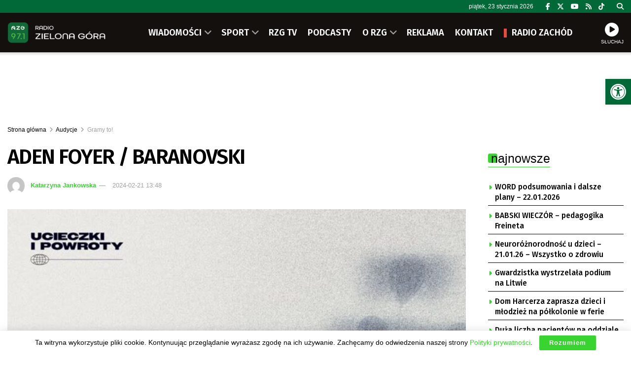

--- FILE ---
content_type: text/html; charset=UTF-8
request_url: https://rzg.pl/350401/aden-foyer-baranovski/
body_size: 32128
content:
<!doctype html> <!--[if lt IE 7]><html class="no-js lt-ie9 lt-ie8 lt-ie7" lang="pl-PL"> <![endif]--> <!--[if IE 7]><html class="no-js lt-ie9 lt-ie8" lang="pl-PL"> <![endif]--> <!--[if IE 8]><html class="no-js lt-ie9" lang="pl-PL"> <![endif]--> <!--[if IE 9]><html class="no-js lt-ie10" lang="pl-PL"> <![endif]--> <!--[if gt IE 8]><!--><html class="no-js" lang="pl-PL"> <!--<![endif]--><head><meta http-equiv="Content-Type" content="text/html; charset=UTF-8" /><meta name='viewport' content='width=device-width, initial-scale=1, user-scalable=yes' /><link rel="profile" href="https://gmpg.org/xfn/11" /><link rel="pingback" href="https://rzg.pl/xmlrpc.php" /><meta name="theme-color" content="#006937"><meta name="msapplication-navbutton-color" content="#006937"><meta name="apple-mobile-web-app-status-bar-style" content="#006937"><title>ADEN FOYER / BARANOVSKI &#8211; Radio Zielona Góra</title><meta name='robots' content='max-image-preview:large' /><meta property="og:type" content="article"><meta property="og:title" content="ADEN FOYER / BARANOVSKI"><meta property="og:site_name" content="Radio Zielona Góra"><meta property="og:description" content="ADEN FOYER Hello Radio Zrobił furorę na całym świecie i zgromadził dziesiątki milionów streamów. Teraz norweski Artysta Aden Foyer otwiera"><meta property="og:url" content="https://rzg.pl/350401/aden-foyer-baranovski/"><meta property="og:locale" content="pl_PL"><meta property="og:image" content="https://rzg.pl/wp-content/uploads/2024/02/a0b647d98939cdd249b4e75f18277118_xl.jpg"><meta property="og:image:height" content="1024"><meta property="og:image:width" content="1024"><meta property="article:published_time" content="2024-02-21T13:48:00+01:00"><meta property="article:modified_time" content="2024-02-21T21:50:34+01:00"><meta property="article:section" content="Gramy to!"><meta name="twitter:card" content="summary_large_image"><meta name="twitter:title" content="ADEN FOYER / BARANOVSKI"><meta name="twitter:description" content="ADEN FOYER Hello Radio Zrobił furorę na całym świecie i zgromadził dziesiątki milionów streamów. Teraz norweski Artysta Aden Foyer otwiera"><meta name="twitter:url" content="https://rzg.pl/350401/aden-foyer-baranovski/"><meta name="twitter:site" content=""><meta name="twitter:image" content="https://rzg.pl/wp-content/uploads/2024/02/a0b647d98939cdd249b4e75f18277118_xl.jpg"><meta name="twitter:image:width" content="1024"><meta name="twitter:image:height" content="1024"><meta property="fb:app_id" content="586598638868169"> <script type="text/javascript">var jnews_ajax_url = '/?ajax-request=jnews'</script> <script type="text/javascript">;window.jnews=window.jnews||{},window.jnews.library=window.jnews.library||{},window.jnews.library=function(){"use strict";var e=this;e.win=window,e.doc=document,e.noop=function(){},e.globalBody=e.doc.getElementsByTagName("body")[0],e.globalBody=e.globalBody?e.globalBody:e.doc,e.win.jnewsDataStorage=e.win.jnewsDataStorage||{_storage:new WeakMap,put:function(e,t,n){this._storage.has(e)||this._storage.set(e,new Map),this._storage.get(e).set(t,n)},get:function(e,t){return this._storage.get(e).get(t)},has:function(e,t){return this._storage.has(e)&&this._storage.get(e).has(t)},remove:function(e,t){var n=this._storage.get(e).delete(t);return 0===!this._storage.get(e).size&&this._storage.delete(e),n}},e.windowWidth=function(){return e.win.innerWidth||e.docEl.clientWidth||e.globalBody.clientWidth},e.windowHeight=function(){return e.win.innerHeight||e.docEl.clientHeight||e.globalBody.clientHeight},e.requestAnimationFrame=e.win.requestAnimationFrame||e.win.webkitRequestAnimationFrame||e.win.mozRequestAnimationFrame||e.win.msRequestAnimationFrame||window.oRequestAnimationFrame||function(e){return setTimeout(e,1e3/60)},e.cancelAnimationFrame=e.win.cancelAnimationFrame||e.win.webkitCancelAnimationFrame||e.win.webkitCancelRequestAnimationFrame||e.win.mozCancelAnimationFrame||e.win.msCancelRequestAnimationFrame||e.win.oCancelRequestAnimationFrame||function(e){clearTimeout(e)},e.classListSupport="classList"in document.createElement("_"),e.hasClass=e.classListSupport?function(e,t){return e.classList.contains(t)}:function(e,t){return e.className.indexOf(t)>=0},e.addClass=e.classListSupport?function(t,n){e.hasClass(t,n)||t.classList.add(n)}:function(t,n){e.hasClass(t,n)||(t.className+=" "+n)},e.removeClass=e.classListSupport?function(t,n){e.hasClass(t,n)&&t.classList.remove(n)}:function(t,n){e.hasClass(t,n)&&(t.className=t.className.replace(n,""))},e.objKeys=function(e){var t=[];for(var n in e)Object.prototype.hasOwnProperty.call(e,n)&&t.push(n);return t},e.isObjectSame=function(e,t){var n=!0;return JSON.stringify(e)!==JSON.stringify(t)&&(n=!1),n},e.extend=function(){for(var e,t,n,o=arguments[0]||{},i=1,a=arguments.length;i<a;i++)if(null!==(e=arguments[i]))for(t in e)o!==(n=e[t])&&void 0!==n&&(o[t]=n);return o},e.dataStorage=e.win.jnewsDataStorage,e.isVisible=function(e){return 0!==e.offsetWidth&&0!==e.offsetHeight||e.getBoundingClientRect().length},e.getHeight=function(e){return e.offsetHeight||e.clientHeight||e.getBoundingClientRect().height},e.getWidth=function(e){return e.offsetWidth||e.clientWidth||e.getBoundingClientRect().width},e.supportsPassive=!1;try{var t=Object.defineProperty({},"passive",{get:function(){e.supportsPassive=!0}});"createEvent"in e.doc?e.win.addEventListener("test",null,t):"fireEvent"in e.doc&&e.win.attachEvent("test",null)}catch(e){}e.passiveOption=!!e.supportsPassive&&{passive:!0},e.setStorage=function(e,t){e="jnews-"+e;var n={expired:Math.floor(((new Date).getTime()+432e5)/1e3)};t=Object.assign(n,t);localStorage.setItem(e,JSON.stringify(t))},e.getStorage=function(e){e="jnews-"+e;var t=localStorage.getItem(e);return null!==t&&0<t.length?JSON.parse(localStorage.getItem(e)):{}},e.expiredStorage=function(){var t,n="jnews-";for(var o in localStorage)o.indexOf(n)>-1&&"undefined"!==(t=e.getStorage(o.replace(n,""))).expired&&t.expired<Math.floor((new Date).getTime()/1e3)&&localStorage.removeItem(o)},e.addEvents=function(t,n,o){for(var i in n){var a=["touchstart","touchmove"].indexOf(i)>=0&&!o&&e.passiveOption;"createEvent"in e.doc?t.addEventListener(i,n[i],a):"fireEvent"in e.doc&&t.attachEvent("on"+i,n[i])}},e.removeEvents=function(t,n){for(var o in n)"createEvent"in e.doc?t.removeEventListener(o,n[o]):"fireEvent"in e.doc&&t.detachEvent("on"+o,n[o])},e.triggerEvents=function(t,n,o){var i;o=o||{detail:null};return"createEvent"in e.doc?(!(i=e.doc.createEvent("CustomEvent")||new CustomEvent(n)).initCustomEvent||i.initCustomEvent(n,!0,!1,o),void t.dispatchEvent(i)):"fireEvent"in e.doc?((i=e.doc.createEventObject()).eventType=n,void t.fireEvent("on"+i.eventType,i)):void 0},e.getParents=function(t,n){void 0===n&&(n=e.doc);for(var o=[],i=t.parentNode,a=!1;!a;)if(i){var r=i;r.querySelectorAll(n).length?a=!0:(o.push(r),i=r.parentNode)}else o=[],a=!0;return o},e.forEach=function(e,t,n){for(var o=0,i=e.length;o<i;o++)t.call(n,e[o],o)},e.getText=function(e){return e.innerText||e.textContent},e.setText=function(e,t){var n="object"==typeof t?t.innerText||t.textContent:t;e.innerText&&(e.innerText=n),e.textContent&&(e.textContent=n)},e.httpBuildQuery=function(t){return e.objKeys(t).reduce(function t(n){var o=arguments.length>1&&void 0!==arguments[1]?arguments[1]:null;return function(i,a){var r=n[a];a=encodeURIComponent(a);var s=o?"".concat(o,"[").concat(a,"]"):a;return null==r||"function"==typeof r?(i.push("".concat(s,"=")),i):["number","boolean","string"].includes(typeof r)?(i.push("".concat(s,"=").concat(encodeURIComponent(r))),i):(i.push(e.objKeys(r).reduce(t(r,s),[]).join("&")),i)}}(t),[]).join("&")},e.get=function(t,n,o,i){return o="function"==typeof o?o:e.noop,e.ajax("GET",t,n,o,i)},e.post=function(t,n,o,i){return o="function"==typeof o?o:e.noop,e.ajax("POST",t,n,o,i)},e.ajax=function(t,n,o,i,a){var r=new XMLHttpRequest,s=n,c=e.httpBuildQuery(o);if(t=-1!=["GET","POST"].indexOf(t)?t:"GET",r.open(t,s+("GET"==t?"?"+c:""),!0),"POST"==t&&r.setRequestHeader("Content-type","application/x-www-form-urlencoded"),r.setRequestHeader("X-Requested-With","XMLHttpRequest"),r.onreadystatechange=function(){4===r.readyState&&200<=r.status&&300>r.status&&"function"==typeof i&&i.call(void 0,r.response)},void 0!==a&&!a){return{xhr:r,send:function(){r.send("POST"==t?c:null)}}}return r.send("POST"==t?c:null),{xhr:r}},e.scrollTo=function(t,n,o){function i(e,t,n){this.start=this.position(),this.change=e-this.start,this.currentTime=0,this.increment=20,this.duration=void 0===n?500:n,this.callback=t,this.finish=!1,this.animateScroll()}return Math.easeInOutQuad=function(e,t,n,o){return(e/=o/2)<1?n/2*e*e+t:-n/2*(--e*(e-2)-1)+t},i.prototype.stop=function(){this.finish=!0},i.prototype.move=function(t){e.doc.documentElement.scrollTop=t,e.globalBody.parentNode.scrollTop=t,e.globalBody.scrollTop=t},i.prototype.position=function(){return e.doc.documentElement.scrollTop||e.globalBody.parentNode.scrollTop||e.globalBody.scrollTop},i.prototype.animateScroll=function(){this.currentTime+=this.increment;var t=Math.easeInOutQuad(this.currentTime,this.start,this.change,this.duration);this.move(t),this.currentTime<this.duration&&!this.finish?e.requestAnimationFrame.call(e.win,this.animateScroll.bind(this)):this.callback&&"function"==typeof this.callback&&this.callback()},new i(t,n,o)},e.unwrap=function(t){var n,o=t;e.forEach(t,(function(e,t){n?n+=e:n=e})),o.replaceWith(n)},e.performance={start:function(e){performance.mark(e+"Start")},stop:function(e){performance.mark(e+"End"),performance.measure(e,e+"Start",e+"End")}},e.fps=function(){var t=0,n=0,o=0;!function(){var i=t=0,a=0,r=0,s=document.getElementById("fpsTable"),c=function(t){void 0===document.getElementsByTagName("body")[0]?e.requestAnimationFrame.call(e.win,(function(){c(t)})):document.getElementsByTagName("body")[0].appendChild(t)};null===s&&((s=document.createElement("div")).style.position="fixed",s.style.top="120px",s.style.left="10px",s.style.width="100px",s.style.height="20px",s.style.border="1px solid black",s.style.fontSize="11px",s.style.zIndex="100000",s.style.backgroundColor="white",s.id="fpsTable",c(s));var l=function(){o++,n=Date.now(),(a=(o/(r=(n-t)/1e3)).toPrecision(2))!=i&&(i=a,s.innerHTML=i+"fps"),1<r&&(t=n,o=0),e.requestAnimationFrame.call(e.win,l)};l()}()},e.instr=function(e,t){for(var n=0;n<t.length;n++)if(-1!==e.toLowerCase().indexOf(t[n].toLowerCase()))return!0},e.winLoad=function(t,n){function o(o){if("complete"===e.doc.readyState||"interactive"===e.doc.readyState)return!o||n?setTimeout(t,n||1):t(o),1}o()||e.addEvents(e.win,{load:o})},e.docReady=function(t,n){function o(o){if("complete"===e.doc.readyState||"interactive"===e.doc.readyState)return!o||n?setTimeout(t,n||1):t(o),1}o()||e.addEvents(e.doc,{DOMContentLoaded:o})},e.fireOnce=function(){e.docReady((function(){e.assets=e.assets||[],e.assets.length&&(e.boot(),e.load_assets())}),50)},e.boot=function(){e.length&&e.doc.querySelectorAll("style[media]").forEach((function(e){"not all"==e.getAttribute("media")&&e.removeAttribute("media")}))},e.create_js=function(t,n){var o=e.doc.createElement("script");switch(o.setAttribute("src",t),n){case"defer":o.setAttribute("defer",!0);break;case"async":o.setAttribute("async",!0);break;case"deferasync":o.setAttribute("defer",!0),o.setAttribute("async",!0)}e.globalBody.appendChild(o)},e.load_assets=function(){"object"==typeof e.assets&&e.forEach(e.assets.slice(0),(function(t,n){var o="";t.defer&&(o+="defer"),t.async&&(o+="async"),e.create_js(t.url,o);var i=e.assets.indexOf(t);i>-1&&e.assets.splice(i,1)})),e.assets=jnewsoption.au_scripts=window.jnewsads=[]},e.setCookie=function(e,t,n){var o="";if(n){var i=new Date;i.setTime(i.getTime()+24*n*60*60*1e3),o="; expires="+i.toUTCString()}document.cookie=e+"="+(t||"")+o+"; path=/"},e.getCookie=function(e){for(var t=e+"=",n=document.cookie.split(";"),o=0;o<n.length;o++){for(var i=n[o];" "==i.charAt(0);)i=i.substring(1,i.length);if(0==i.indexOf(t))return i.substring(t.length,i.length)}return null},e.eraseCookie=function(e){document.cookie=e+"=; Path=/; Expires=Thu, 01 Jan 1970 00:00:01 GMT;"},e.docReady((function(){e.globalBody=e.globalBody==e.doc?e.doc.getElementsByTagName("body")[0]:e.globalBody,e.globalBody=e.globalBody?e.globalBody:e.doc})),e.winLoad((function(){e.winLoad((function(){var t=!1;if(void 0!==window.jnewsadmin)if(void 0!==window.file_version_checker){var n=e.objKeys(window.file_version_checker);n.length?n.forEach((function(e){t||"10.0.4"===window.file_version_checker[e]||(t=!0)})):t=!0}else t=!0;t&&(window.jnewsHelper.getMessage(),window.jnewsHelper.getNotice())}),2500)}))},window.jnews.library=new window.jnews.library;</script><link rel='dns-prefetch' href='//fonts.googleapis.com' /><link rel='preconnect' href='https://fonts.gstatic.com' /><link rel="alternate" type="application/rss+xml" title="Radio Zielona Góra &raquo; Kanał z wpisami" href="https://rzg.pl/feed/" /><link rel="alternate" title="oEmbed (JSON)" type="application/json+oembed" href="https://rzg.pl/wp-json/oembed/1.0/embed?url=https%3A%2F%2Frzg.pl%2F350401%2Faden-foyer-baranovski%2F" /><link rel="alternate" title="oEmbed (XML)" type="text/xml+oembed" href="https://rzg.pl/wp-json/oembed/1.0/embed?url=https%3A%2F%2Frzg.pl%2F350401%2Faden-foyer-baranovski%2F&#038;format=xml" /><style id='wp-img-auto-sizes-contain-inline-css' type='text/css'>img:is([sizes=auto i],[sizes^="auto," i]){contain-intrinsic-size:3000px 1500px}
/*# sourceURL=wp-img-auto-sizes-contain-inline-css */</style><style id='wp-block-library-inline-css' type='text/css'>:root{--wp-block-synced-color:#7a00df;--wp-block-synced-color--rgb:122,0,223;--wp-bound-block-color:var(--wp-block-synced-color);--wp-editor-canvas-background:#ddd;--wp-admin-theme-color:#007cba;--wp-admin-theme-color--rgb:0,124,186;--wp-admin-theme-color-darker-10:#006ba1;--wp-admin-theme-color-darker-10--rgb:0,107,160.5;--wp-admin-theme-color-darker-20:#005a87;--wp-admin-theme-color-darker-20--rgb:0,90,135;--wp-admin-border-width-focus:2px}@media (min-resolution:192dpi){:root{--wp-admin-border-width-focus:1.5px}}.wp-element-button{cursor:pointer}:root .has-very-light-gray-background-color{background-color:#eee}:root .has-very-dark-gray-background-color{background-color:#313131}:root .has-very-light-gray-color{color:#eee}:root .has-very-dark-gray-color{color:#313131}:root .has-vivid-green-cyan-to-vivid-cyan-blue-gradient-background{background:linear-gradient(135deg,#00d084,#0693e3)}:root .has-purple-crush-gradient-background{background:linear-gradient(135deg,#34e2e4,#4721fb 50%,#ab1dfe)}:root .has-hazy-dawn-gradient-background{background:linear-gradient(135deg,#faaca8,#dad0ec)}:root .has-subdued-olive-gradient-background{background:linear-gradient(135deg,#fafae1,#67a671)}:root .has-atomic-cream-gradient-background{background:linear-gradient(135deg,#fdd79a,#004a59)}:root .has-nightshade-gradient-background{background:linear-gradient(135deg,#330968,#31cdcf)}:root .has-midnight-gradient-background{background:linear-gradient(135deg,#020381,#2874fc)}:root{--wp--preset--font-size--normal:16px;--wp--preset--font-size--huge:42px}.has-regular-font-size{font-size:1em}.has-larger-font-size{font-size:2.625em}.has-normal-font-size{font-size:var(--wp--preset--font-size--normal)}.has-huge-font-size{font-size:var(--wp--preset--font-size--huge)}.has-text-align-center{text-align:center}.has-text-align-left{text-align:left}.has-text-align-right{text-align:right}.has-fit-text{white-space:nowrap!important}#end-resizable-editor-section{display:none}.aligncenter{clear:both}.items-justified-left{justify-content:flex-start}.items-justified-center{justify-content:center}.items-justified-right{justify-content:flex-end}.items-justified-space-between{justify-content:space-between}.screen-reader-text{border:0;clip-path:inset(50%);height:1px;margin:-1px;overflow:hidden;padding:0;position:absolute;width:1px;word-wrap:normal!important}.screen-reader-text:focus{background-color:#ddd;clip-path:none;color:#444;display:block;font-size:1em;height:auto;left:5px;line-height:normal;padding:15px 23px 14px;text-decoration:none;top:5px;width:auto;z-index:100000}html :where(.has-border-color){border-style:solid}html :where([style*=border-top-color]){border-top-style:solid}html :where([style*=border-right-color]){border-right-style:solid}html :where([style*=border-bottom-color]){border-bottom-style:solid}html :where([style*=border-left-color]){border-left-style:solid}html :where([style*=border-width]){border-style:solid}html :where([style*=border-top-width]){border-top-style:solid}html :where([style*=border-right-width]){border-right-style:solid}html :where([style*=border-bottom-width]){border-bottom-style:solid}html :where([style*=border-left-width]){border-left-style:solid}html :where(img[class*=wp-image-]){height:auto;max-width:100%}:where(figure){margin:0 0 1em}html :where(.is-position-sticky){--wp-admin--admin-bar--position-offset:var(--wp-admin--admin-bar--height,0px)}@media screen and (max-width:600px){html :where(.is-position-sticky){--wp-admin--admin-bar--position-offset:0px}}

/*# sourceURL=wp-block-library-inline-css */</style><style id='global-styles-inline-css' type='text/css'>:root{--wp--preset--aspect-ratio--square: 1;--wp--preset--aspect-ratio--4-3: 4/3;--wp--preset--aspect-ratio--3-4: 3/4;--wp--preset--aspect-ratio--3-2: 3/2;--wp--preset--aspect-ratio--2-3: 2/3;--wp--preset--aspect-ratio--16-9: 16/9;--wp--preset--aspect-ratio--9-16: 9/16;--wp--preset--color--black: #000000;--wp--preset--color--cyan-bluish-gray: #abb8c3;--wp--preset--color--white: #ffffff;--wp--preset--color--pale-pink: #f78da7;--wp--preset--color--vivid-red: #cf2e2e;--wp--preset--color--luminous-vivid-orange: #ff6900;--wp--preset--color--luminous-vivid-amber: #fcb900;--wp--preset--color--light-green-cyan: #7bdcb5;--wp--preset--color--vivid-green-cyan: #00d084;--wp--preset--color--pale-cyan-blue: #8ed1fc;--wp--preset--color--vivid-cyan-blue: #0693e3;--wp--preset--color--vivid-purple: #9b51e0;--wp--preset--gradient--vivid-cyan-blue-to-vivid-purple: linear-gradient(135deg,rgb(6,147,227) 0%,rgb(155,81,224) 100%);--wp--preset--gradient--light-green-cyan-to-vivid-green-cyan: linear-gradient(135deg,rgb(122,220,180) 0%,rgb(0,208,130) 100%);--wp--preset--gradient--luminous-vivid-amber-to-luminous-vivid-orange: linear-gradient(135deg,rgb(252,185,0) 0%,rgb(255,105,0) 100%);--wp--preset--gradient--luminous-vivid-orange-to-vivid-red: linear-gradient(135deg,rgb(255,105,0) 0%,rgb(207,46,46) 100%);--wp--preset--gradient--very-light-gray-to-cyan-bluish-gray: linear-gradient(135deg,rgb(238,238,238) 0%,rgb(169,184,195) 100%);--wp--preset--gradient--cool-to-warm-spectrum: linear-gradient(135deg,rgb(74,234,220) 0%,rgb(151,120,209) 20%,rgb(207,42,186) 40%,rgb(238,44,130) 60%,rgb(251,105,98) 80%,rgb(254,248,76) 100%);--wp--preset--gradient--blush-light-purple: linear-gradient(135deg,rgb(255,206,236) 0%,rgb(152,150,240) 100%);--wp--preset--gradient--blush-bordeaux: linear-gradient(135deg,rgb(254,205,165) 0%,rgb(254,45,45) 50%,rgb(107,0,62) 100%);--wp--preset--gradient--luminous-dusk: linear-gradient(135deg,rgb(255,203,112) 0%,rgb(199,81,192) 50%,rgb(65,88,208) 100%);--wp--preset--gradient--pale-ocean: linear-gradient(135deg,rgb(255,245,203) 0%,rgb(182,227,212) 50%,rgb(51,167,181) 100%);--wp--preset--gradient--electric-grass: linear-gradient(135deg,rgb(202,248,128) 0%,rgb(113,206,126) 100%);--wp--preset--gradient--midnight: linear-gradient(135deg,rgb(2,3,129) 0%,rgb(40,116,252) 100%);--wp--preset--font-size--small: 13px;--wp--preset--font-size--medium: 20px;--wp--preset--font-size--large: 36px;--wp--preset--font-size--x-large: 42px;--wp--preset--spacing--20: 0.44rem;--wp--preset--spacing--30: 0.67rem;--wp--preset--spacing--40: 1rem;--wp--preset--spacing--50: 1.5rem;--wp--preset--spacing--60: 2.25rem;--wp--preset--spacing--70: 3.38rem;--wp--preset--spacing--80: 5.06rem;--wp--preset--shadow--natural: 6px 6px 9px rgba(0, 0, 0, 0.2);--wp--preset--shadow--deep: 12px 12px 50px rgba(0, 0, 0, 0.4);--wp--preset--shadow--sharp: 6px 6px 0px rgba(0, 0, 0, 0.2);--wp--preset--shadow--outlined: 6px 6px 0px -3px rgb(255, 255, 255), 6px 6px rgb(0, 0, 0);--wp--preset--shadow--crisp: 6px 6px 0px rgb(0, 0, 0);}:where(.is-layout-flex){gap: 0.5em;}:where(.is-layout-grid){gap: 0.5em;}body .is-layout-flex{display: flex;}.is-layout-flex{flex-wrap: wrap;align-items: center;}.is-layout-flex > :is(*, div){margin: 0;}body .is-layout-grid{display: grid;}.is-layout-grid > :is(*, div){margin: 0;}:where(.wp-block-columns.is-layout-flex){gap: 2em;}:where(.wp-block-columns.is-layout-grid){gap: 2em;}:where(.wp-block-post-template.is-layout-flex){gap: 1.25em;}:where(.wp-block-post-template.is-layout-grid){gap: 1.25em;}.has-black-color{color: var(--wp--preset--color--black) !important;}.has-cyan-bluish-gray-color{color: var(--wp--preset--color--cyan-bluish-gray) !important;}.has-white-color{color: var(--wp--preset--color--white) !important;}.has-pale-pink-color{color: var(--wp--preset--color--pale-pink) !important;}.has-vivid-red-color{color: var(--wp--preset--color--vivid-red) !important;}.has-luminous-vivid-orange-color{color: var(--wp--preset--color--luminous-vivid-orange) !important;}.has-luminous-vivid-amber-color{color: var(--wp--preset--color--luminous-vivid-amber) !important;}.has-light-green-cyan-color{color: var(--wp--preset--color--light-green-cyan) !important;}.has-vivid-green-cyan-color{color: var(--wp--preset--color--vivid-green-cyan) !important;}.has-pale-cyan-blue-color{color: var(--wp--preset--color--pale-cyan-blue) !important;}.has-vivid-cyan-blue-color{color: var(--wp--preset--color--vivid-cyan-blue) !important;}.has-vivid-purple-color{color: var(--wp--preset--color--vivid-purple) !important;}.has-black-background-color{background-color: var(--wp--preset--color--black) !important;}.has-cyan-bluish-gray-background-color{background-color: var(--wp--preset--color--cyan-bluish-gray) !important;}.has-white-background-color{background-color: var(--wp--preset--color--white) !important;}.has-pale-pink-background-color{background-color: var(--wp--preset--color--pale-pink) !important;}.has-vivid-red-background-color{background-color: var(--wp--preset--color--vivid-red) !important;}.has-luminous-vivid-orange-background-color{background-color: var(--wp--preset--color--luminous-vivid-orange) !important;}.has-luminous-vivid-amber-background-color{background-color: var(--wp--preset--color--luminous-vivid-amber) !important;}.has-light-green-cyan-background-color{background-color: var(--wp--preset--color--light-green-cyan) !important;}.has-vivid-green-cyan-background-color{background-color: var(--wp--preset--color--vivid-green-cyan) !important;}.has-pale-cyan-blue-background-color{background-color: var(--wp--preset--color--pale-cyan-blue) !important;}.has-vivid-cyan-blue-background-color{background-color: var(--wp--preset--color--vivid-cyan-blue) !important;}.has-vivid-purple-background-color{background-color: var(--wp--preset--color--vivid-purple) !important;}.has-black-border-color{border-color: var(--wp--preset--color--black) !important;}.has-cyan-bluish-gray-border-color{border-color: var(--wp--preset--color--cyan-bluish-gray) !important;}.has-white-border-color{border-color: var(--wp--preset--color--white) !important;}.has-pale-pink-border-color{border-color: var(--wp--preset--color--pale-pink) !important;}.has-vivid-red-border-color{border-color: var(--wp--preset--color--vivid-red) !important;}.has-luminous-vivid-orange-border-color{border-color: var(--wp--preset--color--luminous-vivid-orange) !important;}.has-luminous-vivid-amber-border-color{border-color: var(--wp--preset--color--luminous-vivid-amber) !important;}.has-light-green-cyan-border-color{border-color: var(--wp--preset--color--light-green-cyan) !important;}.has-vivid-green-cyan-border-color{border-color: var(--wp--preset--color--vivid-green-cyan) !important;}.has-pale-cyan-blue-border-color{border-color: var(--wp--preset--color--pale-cyan-blue) !important;}.has-vivid-cyan-blue-border-color{border-color: var(--wp--preset--color--vivid-cyan-blue) !important;}.has-vivid-purple-border-color{border-color: var(--wp--preset--color--vivid-purple) !important;}.has-vivid-cyan-blue-to-vivid-purple-gradient-background{background: var(--wp--preset--gradient--vivid-cyan-blue-to-vivid-purple) !important;}.has-light-green-cyan-to-vivid-green-cyan-gradient-background{background: var(--wp--preset--gradient--light-green-cyan-to-vivid-green-cyan) !important;}.has-luminous-vivid-amber-to-luminous-vivid-orange-gradient-background{background: var(--wp--preset--gradient--luminous-vivid-amber-to-luminous-vivid-orange) !important;}.has-luminous-vivid-orange-to-vivid-red-gradient-background{background: var(--wp--preset--gradient--luminous-vivid-orange-to-vivid-red) !important;}.has-very-light-gray-to-cyan-bluish-gray-gradient-background{background: var(--wp--preset--gradient--very-light-gray-to-cyan-bluish-gray) !important;}.has-cool-to-warm-spectrum-gradient-background{background: var(--wp--preset--gradient--cool-to-warm-spectrum) !important;}.has-blush-light-purple-gradient-background{background: var(--wp--preset--gradient--blush-light-purple) !important;}.has-blush-bordeaux-gradient-background{background: var(--wp--preset--gradient--blush-bordeaux) !important;}.has-luminous-dusk-gradient-background{background: var(--wp--preset--gradient--luminous-dusk) !important;}.has-pale-ocean-gradient-background{background: var(--wp--preset--gradient--pale-ocean) !important;}.has-electric-grass-gradient-background{background: var(--wp--preset--gradient--electric-grass) !important;}.has-midnight-gradient-background{background: var(--wp--preset--gradient--midnight) !important;}.has-small-font-size{font-size: var(--wp--preset--font-size--small) !important;}.has-medium-font-size{font-size: var(--wp--preset--font-size--medium) !important;}.has-large-font-size{font-size: var(--wp--preset--font-size--large) !important;}.has-x-large-font-size{font-size: var(--wp--preset--font-size--x-large) !important;}
/*# sourceURL=global-styles-inline-css */</style><style id='classic-theme-styles-inline-css' type='text/css'>/*! This file is auto-generated */
.wp-block-button__link{color:#fff;background-color:#32373c;border-radius:9999px;box-shadow:none;text-decoration:none;padding:calc(.667em + 2px) calc(1.333em + 2px);font-size:1.125em}.wp-block-file__button{background:#32373c;color:#fff;text-decoration:none}
/*# sourceURL=/wp-includes/css/classic-themes.min.css */</style><link rel='stylesheet' id='contact-form-7-css' href='https://rzg.pl/wp-content/cache/autoptimize/css/autoptimize_single_64ac31699f5326cb3c76122498b76f66.css' type='text/css' media='all' /><link rel='stylesheet' id='rs-custom-css' href='https://rzg.pl/wp-content/cache/autoptimize/css/autoptimize_single_79ff52ffc63b293905e33ec7514fe88b.css' type='text/css' media='all' /><link rel='stylesheet' id='pojo-a11y-css' href='https://rzg.pl/wp-content/plugins/pojo-accessibility/modules/legacy/assets/css/style.min.css' type='text/css' media='all' /><link rel='stylesheet' id='jnews-parent-style-css' href='https://rzg.pl/wp-content/themes/jnews/style.css' type='text/css' media='all' /><link rel='stylesheet' id='js_composer_front-css' href='https://rzg.pl/wp-content/plugins/js_composer/assets/css/js_composer.min.css' type='text/css' media='all' /><link rel='stylesheet' id='taxopress-frontend-css-css' href='https://rzg.pl/wp-content/cache/autoptimize/css/autoptimize_single_6a0279ebd08cb8787e00b98b4663954c.css' type='text/css' media='all' /><link crossorigin="anonymous" rel='stylesheet' id='jeg_customizer_font-css' href='//fonts.googleapis.com/css?family=Fira+Sans%3A500%2C600&#038;display=swap&#038;ver=1.3.2' type='text/css' media='all' /><link rel='stylesheet' id='font-awesome-css' href='https://rzg.pl/wp-content/themes/jnews/assets/fonts/font-awesome/font-awesome.min.css' type='text/css' media='all' /><link rel='preload' as='font' type='font/woff2' crossorigin id='font-awesome-webfont-css' href='https://rzg.pl/wp-content/themes/jnews/assets/dist/font/fontawesome-webfont.woff2' type='text/css' media='all' /><link rel='preload' as='font' type='font/woff' crossorigin id='jnews-icon-webfont-css' href='https://rzg.pl/wp-content/themes/jnews/assets/dist/font/jegicon.woff' type='text/css' media='all' /><link rel='stylesheet' id='jnews-frontend-css' href='https://rzg.pl/wp-content/themes/jnews/assets/dist/frontend.min.css' type='text/css' media='all' /><link rel='stylesheet' id='jnews-js-composer-css' href='https://rzg.pl/wp-content/cache/autoptimize/css/autoptimize_single_fc83441dd57e3efc19dde7715224aa04.css' type='text/css' media='all' /><link rel='stylesheet' id='jnews-style-css' href='https://rzg.pl/wp-content/themes/jnews-child/style.css' type='text/css' media='all' /><link rel='stylesheet' id='jnews-darkmode-css' href='https://rzg.pl/wp-content/cache/autoptimize/css/autoptimize_single_c8c57a0dce3f85eefaf2b683a5ed8483.css' type='text/css' media='all' /><link rel='stylesheet' id='jnews-scheme-css' href='https://rzg.pl/wp-content/cache/autoptimize/css/autoptimize_single_575f37d2414c604a87382fca9ec9e799.css' type='text/css' media='all' /><link rel='stylesheet' id='jnews-select-share-css' href='https://rzg.pl/wp-content/cache/autoptimize/css/autoptimize_single_d8362094b258cbf05eff4954b9e53a06.css' type='text/css' media='all' /> <script type="text/javascript" src="https://rzg.pl/wp-includes/js/jquery/jquery.min.js" id="jquery-core-js"></script> <script></script><link rel="https://api.w.org/" href="https://rzg.pl/wp-json/" /><link rel="alternate" title="JSON" type="application/json" href="https://rzg.pl/wp-json/wp/v2/posts/350401" /><link rel="EditURI" type="application/rsd+xml" title="RSD" href="https://rzg.pl/xmlrpc.php?rsd" /><link rel="canonical" href="https://rzg.pl/350401/aden-foyer-baranovski/" /><link rel='https://radiostation.pro/docs/api/' href='' /><style type="text/css">#pojo-a11y-toolbar .pojo-a11y-toolbar-toggle a{ background-color: #006937;	color: #ffffff;}
#pojo-a11y-toolbar .pojo-a11y-toolbar-overlay, #pojo-a11y-toolbar .pojo-a11y-toolbar-overlay ul.pojo-a11y-toolbar-items.pojo-a11y-links{ border-color: #006937;}
body.pojo-a11y-focusable a:focus{ outline-style: solid !important;	outline-width: 1px !important;	outline-color: #FF0000 !important;}
#pojo-a11y-toolbar{ top: 160px !important;}
#pojo-a11y-toolbar .pojo-a11y-toolbar-overlay{ background-color: #ffffff;}
#pojo-a11y-toolbar .pojo-a11y-toolbar-overlay ul.pojo-a11y-toolbar-items li.pojo-a11y-toolbar-item a, #pojo-a11y-toolbar .pojo-a11y-toolbar-overlay p.pojo-a11y-toolbar-title{ color: #333333;}
#pojo-a11y-toolbar .pojo-a11y-toolbar-overlay ul.pojo-a11y-toolbar-items li.pojo-a11y-toolbar-item a.active{ background-color: #006937;	color: #ffffff;}
@media (max-width: 767px) { #pojo-a11y-toolbar { top: 50px !important; } }</style><meta name="onesignal" content="wordpress-plugin"/> <script>window.OneSignalDeferred = window.OneSignalDeferred || [];

      OneSignalDeferred.push(function(OneSignal) {
        var oneSignal_options = {};
        window._oneSignalInitOptions = oneSignal_options;

        oneSignal_options['serviceWorkerParam'] = { scope: '/wp-content/plugins/onesignal-free-web-push-notifications/sdk_files/push/onesignal/' };
oneSignal_options['serviceWorkerPath'] = 'OneSignalSDKWorker.js';

        OneSignal.Notifications.setDefaultUrl("https://rzg.pl");

        oneSignal_options['wordpress'] = true;
oneSignal_options['appId'] = '16bd823a-8eb5-4ad3-96c5-688b9b579c8b';
oneSignal_options['allowLocalhostAsSecureOrigin'] = true;
oneSignal_options['welcomeNotification'] = { };
oneSignal_options['welcomeNotification']['title'] = "";
oneSignal_options['welcomeNotification']['message'] = "Dziękujemy za subskrypcję!";
oneSignal_options['path'] = "https://rzg.pl/wp-content/plugins/onesignal-free-web-push-notifications/sdk_files/";
oneSignal_options['safari_web_id'] = "web.onesignal.auto.1997779e-e1de-41f4-ac74-4543cfbf0412";
oneSignal_options['promptOptions'] = { };
oneSignal_options['promptOptions']['actionMessage'] = "Czy chcesz otrzymywać powiadomienia ze strony zachod.pl?";
oneSignal_options['promptOptions']['acceptButtonText'] = "TAK";
oneSignal_options['promptOptions']['cancelButtonText'] = "Nie, dziękuję";
oneSignal_options['promptOptions']['autoAcceptTitle'] = "Kliknij Zezwól";
oneSignal_options['notifyButton'] = { };
oneSignal_options['notifyButton']['enable'] = true;
oneSignal_options['notifyButton']['position'] = 'bottom-left';
oneSignal_options['notifyButton']['theme'] = 'default';
oneSignal_options['notifyButton']['size'] = 'small';
oneSignal_options['notifyButton']['showCredit'] = true;
oneSignal_options['notifyButton']['text'] = {};
oneSignal_options['notifyButton']['text']['tip.state.unsubscribed'] = 'Wyświetl powiadomienia';
oneSignal_options['notifyButton']['text']['tip.state.subscribed'] = 'Subskrybujesz powiadomienia';
oneSignal_options['notifyButton']['text']['tip.state.blocked'] = 'Zablokowałeś powiadomienia';
oneSignal_options['notifyButton']['text']['message.action.subscribed'] = 'Dziękujemy za dokonanie subskrypcji';
oneSignal_options['notifyButton']['text']['message.action.resubscribed'] = 'Subskrybujesz powiadomienia';
oneSignal_options['notifyButton']['text']['message.action.unsubscribed'] = 'Nie będziesz już otrzymywać powiadomień';
oneSignal_options['notifyButton']['text']['dialog.main.title'] = 'Zarządzaj powiadomieniami o witrynie';
oneSignal_options['notifyButton']['text']['dialog.main.button.subscribe'] = 'Sybskrybuj';
oneSignal_options['notifyButton']['text']['dialog.main.button.unsubscribe'] = 'Anuluj subskrypcję';
oneSignal_options['notifyButton']['text']['dialog.blocked.title'] = 'Odblokuj powiadomienia';
oneSignal_options['notifyButton']['text']['dialog.blocked.message'] = 'Wykonaj te instrukcje, aby zezwolić na powiadomienia:';
              OneSignal.init(window._oneSignalInitOptions);
              OneSignal.Slidedown.promptPush()      });

      function documentInitOneSignal() {
        var oneSignal_elements = document.getElementsByClassName("OneSignal-prompt");

        var oneSignalLinkClickHandler = function(event) { OneSignal.Notifications.requestPermission(); event.preventDefault(); };        for(var i = 0; i < oneSignal_elements.length; i++)
          oneSignal_elements[i].addEventListener('click', oneSignalLinkClickHandler, false);
      }

      if (document.readyState === 'complete') {
           documentInitOneSignal();
      }
      else {
           window.addEventListener("load", function(event){
               documentInitOneSignal();
          });
      }</script> <meta name="generator" content="Powered by WPBakery Page Builder - drag and drop page builder for WordPress."/><link rel="amphtml" href="https://rzg.pl/350401/aden-foyer-baranovski/amp/"><link rel="icon" href="https://rzg.pl/wp-content/uploads/2021/08/cropped-RZG_favicon-32x32.png" sizes="32x32" /><link rel="icon" href="https://rzg.pl/wp-content/uploads/2021/08/cropped-RZG_favicon-192x192.png" sizes="192x192" /><link rel="apple-touch-icon" href="https://rzg.pl/wp-content/uploads/2021/08/cropped-RZG_favicon-180x180.png" /><meta name="msapplication-TileImage" content="https://rzg.pl/wp-content/uploads/2021/08/cropped-RZG_favicon-270x270.png" /><style id="jeg_dynamic_css" type="text/css" data-type="jeg_custom-css">@media only screen and (min-width : 1200px) { .container, .jeg_vc_content > .vc_row, .jeg_vc_content > .wpb-content-wrapper > .vc_row, .jeg_vc_content > .vc_element > .vc_row, .jeg_vc_content > .wpb-content-wrapper > .vc_element > .vc_row, .jeg_vc_content > .vc_row[data-vc-full-width="true"]:not([data-vc-stretch-content="true"]) > .jeg-vc-wrapper, .jeg_vc_content > .wpb-content-wrapper > .vc_row[data-vc-full-width="true"]:not([data-vc-stretch-content="true"]) > .jeg-vc-wrapper, .jeg_vc_content > .vc_element > .vc_row[data-vc-full-width="true"]:not([data-vc-stretch-content="true"]) > .jeg-vc-wrapper, .jeg_vc_content > .wpb-content-wrapper > .vc_element > .vc_row[data-vc-full-width="true"]:not([data-vc-stretch-content="true"]) > .jeg-vc-wrapper { max-width : 1370px; } .elementor-section.elementor-section-boxed > .elementor-container { max-width : 1370px; }  } @media only screen and (min-width : 1441px) { .container, .jeg_vc_content > .vc_row, .jeg_vc_content > .wpb-content-wrapper > .vc_row, .jeg_vc_content > .vc_element > .vc_row, .jeg_vc_content > .wpb-content-wrapper > .vc_element > .vc_row, .jeg_vc_content > .vc_row[data-vc-full-width="true"]:not([data-vc-stretch-content="true"]) > .jeg-vc-wrapper, .jeg_vc_content > .wpb-content-wrapper > .vc_row[data-vc-full-width="true"]:not([data-vc-stretch-content="true"]) > .jeg-vc-wrapper, .jeg_vc_content > .vc_element > .vc_row[data-vc-full-width="true"]:not([data-vc-stretch-content="true"]) > .jeg-vc-wrapper, .jeg_vc_content > .wpb-content-wrapper > .vc_element > .vc_row[data-vc-full-width="true"]:not([data-vc-stretch-content="true"]) > .jeg-vc-wrapper { max-width : 1400px; } .elementor-section.elementor-section-boxed > .elementor-container { max-width : 1400px; }  } body { --j-body-color : #000000; --j-accent-color : #38d430; --j-alt-color : #006937; --j-heading-color : #000000; } body,.jeg_newsfeed_list .tns-outer .tns-controls button,.jeg_filter_button,.owl-carousel .owl-nav div,.jeg_readmore,.jeg_hero_style_7 .jeg_post_meta a,.widget_calendar thead th,.widget_calendar tfoot a,.jeg_socialcounter a,.entry-header .jeg_meta_like a,.entry-header .jeg_meta_comment a,.entry-header .jeg_meta_donation a,.entry-header .jeg_meta_bookmark a,.entry-content tbody tr:hover,.entry-content th,.jeg_splitpost_nav li:hover a,#breadcrumbs a,.jeg_author_socials a:hover,.jeg_footer_content a,.jeg_footer_bottom a,.jeg_cartcontent,.woocommerce .woocommerce-breadcrumb a { color : #000000; } a, .jeg_menu_style_5>li>a:hover, .jeg_menu_style_5>li.sfHover>a, .jeg_menu_style_5>li.current-menu-item>a, .jeg_menu_style_5>li.current-menu-ancestor>a, .jeg_navbar .jeg_menu:not(.jeg_main_menu)>li>a:hover, .jeg_midbar .jeg_menu:not(.jeg_main_menu)>li>a:hover, .jeg_side_tabs li.active, .jeg_block_heading_5 strong, .jeg_block_heading_6 strong, .jeg_block_heading_7 strong, .jeg_block_heading_8 strong, .jeg_subcat_list li a:hover, .jeg_subcat_list li button:hover, .jeg_pl_lg_7 .jeg_thumb .jeg_post_category a, .jeg_pl_xs_2:before, .jeg_pl_xs_4 .jeg_postblock_content:before, .jeg_postblock .jeg_post_title a:hover, .jeg_hero_style_6 .jeg_post_title a:hover, .jeg_sidefeed .jeg_pl_xs_3 .jeg_post_title a:hover, .widget_jnews_popular .jeg_post_title a:hover, .jeg_meta_author a, .widget_archive li a:hover, .widget_pages li a:hover, .widget_meta li a:hover, .widget_recent_entries li a:hover, .widget_rss li a:hover, .widget_rss cite, .widget_categories li a:hover, .widget_categories li.current-cat>a, #breadcrumbs a:hover, .jeg_share_count .counts, .commentlist .bypostauthor>.comment-body>.comment-author>.fn, span.required, .jeg_review_title, .bestprice .price, .authorlink a:hover, .jeg_vertical_playlist .jeg_video_playlist_play_icon, .jeg_vertical_playlist .jeg_video_playlist_item.active .jeg_video_playlist_thumbnail:before, .jeg_horizontal_playlist .jeg_video_playlist_play, .woocommerce li.product .pricegroup .button, .widget_display_forums li a:hover, .widget_display_topics li:before, .widget_display_replies li:before, .widget_display_views li:before, .bbp-breadcrumb a:hover, .jeg_mobile_menu li.sfHover>a, .jeg_mobile_menu li a:hover, .split-template-6 .pagenum, .jeg_mobile_menu_style_5>li>a:hover, .jeg_mobile_menu_style_5>li.sfHover>a, .jeg_mobile_menu_style_5>li.current-menu-item>a, .jeg_mobile_menu_style_5>li.current-menu-ancestor>a, .jeg_mobile_menu.jeg_menu_dropdown li.open > div > a { color : #38d430; } .jeg_menu_style_1>li>a:before, .jeg_menu_style_2>li>a:before, .jeg_menu_style_3>li>a:before, .jeg_side_toggle, .jeg_slide_caption .jeg_post_category a, .jeg_slider_type_1_wrapper .tns-controls button.tns-next, .jeg_block_heading_1 .jeg_block_title span, .jeg_block_heading_2 .jeg_block_title span, .jeg_block_heading_3, .jeg_block_heading_4 .jeg_block_title span, .jeg_block_heading_6:after, .jeg_pl_lg_box .jeg_post_category a, .jeg_pl_md_box .jeg_post_category a, .jeg_readmore:hover, .jeg_thumb .jeg_post_category a, .jeg_block_loadmore a:hover, .jeg_postblock.alt .jeg_block_loadmore a:hover, .jeg_block_loadmore a.active, .jeg_postblock_carousel_2 .jeg_post_category a, .jeg_heroblock .jeg_post_category a, .jeg_pagenav_1 .page_number.active, .jeg_pagenav_1 .page_number.active:hover, input[type="submit"], .btn, .button, .widget_tag_cloud a:hover, .popularpost_item:hover .jeg_post_title a:before, .jeg_splitpost_4 .page_nav, .jeg_splitpost_5 .page_nav, .jeg_post_via a:hover, .jeg_post_source a:hover, .jeg_post_tags a:hover, .comment-reply-title small a:before, .comment-reply-title small a:after, .jeg_storelist .productlink, .authorlink li.active a:before, .jeg_footer.dark .socials_widget:not(.nobg) a:hover .fa,.jeg_footer.dark .socials_widget:not(.nobg) a:hover span.jeg-icon, div.jeg_breakingnews_title, .jeg_overlay_slider_bottom_wrapper .tns-controls button, .jeg_overlay_slider_bottom_wrapper .tns-controls button:hover, .jeg_vertical_playlist .jeg_video_playlist_current, .woocommerce span.onsale, .woocommerce #respond input#submit:hover, .woocommerce a.button:hover, .woocommerce button.button:hover, .woocommerce input.button:hover, .woocommerce #respond input#submit.alt, .woocommerce a.button.alt, .woocommerce button.button.alt, .woocommerce input.button.alt, .jeg_popup_post .caption, .jeg_footer.dark input[type="submit"], .jeg_footer.dark .btn, .jeg_footer.dark .button, .footer_widget.widget_tag_cloud a:hover, .jeg_inner_content .content-inner .jeg_post_category a:hover, #buddypress .standard-form button, #buddypress a.button, #buddypress input[type="submit"], #buddypress input[type="button"], #buddypress input[type="reset"], #buddypress ul.button-nav li a, #buddypress .generic-button a, #buddypress .generic-button button, #buddypress .comment-reply-link, #buddypress a.bp-title-button, #buddypress.buddypress-wrap .members-list li .user-update .activity-read-more a, div#buddypress .standard-form button:hover, div#buddypress a.button:hover, div#buddypress input[type="submit"]:hover, div#buddypress input[type="button"]:hover, div#buddypress input[type="reset"]:hover, div#buddypress ul.button-nav li a:hover, div#buddypress .generic-button a:hover, div#buddypress .generic-button button:hover, div#buddypress .comment-reply-link:hover, div#buddypress a.bp-title-button:hover, div#buddypress.buddypress-wrap .members-list li .user-update .activity-read-more a:hover, #buddypress #item-nav .item-list-tabs ul li a:before, .jeg_inner_content .jeg_meta_container .follow-wrapper a { background-color : #38d430; } .jeg_block_heading_7 .jeg_block_title span, .jeg_readmore:hover, .jeg_block_loadmore a:hover, .jeg_block_loadmore a.active, .jeg_pagenav_1 .page_number.active, .jeg_pagenav_1 .page_number.active:hover, .jeg_pagenav_3 .page_number:hover, .jeg_prevnext_post a:hover h3, .jeg_overlay_slider .jeg_post_category, .jeg_sidefeed .jeg_post.active, .jeg_vertical_playlist.jeg_vertical_playlist .jeg_video_playlist_item.active .jeg_video_playlist_thumbnail img, .jeg_horizontal_playlist .jeg_video_playlist_item.active { border-color : #38d430; } .jeg_tabpost_nav li.active, .woocommerce div.product .woocommerce-tabs ul.tabs li.active, .jeg_mobile_menu_style_1>li.current-menu-item a, .jeg_mobile_menu_style_1>li.current-menu-ancestor a, .jeg_mobile_menu_style_2>li.current-menu-item::after, .jeg_mobile_menu_style_2>li.current-menu-ancestor::after, .jeg_mobile_menu_style_3>li.current-menu-item::before, .jeg_mobile_menu_style_3>li.current-menu-ancestor::before { border-bottom-color : #38d430; } .jeg_post_share .jeg-icon svg { fill : #38d430; } .jeg_post_meta .fa, .jeg_post_meta .jpwt-icon, .entry-header .jeg_post_meta .fa, .jeg_review_stars, .jeg_price_review_list { color : #006937; } .jeg_share_button.share-float.share-monocrhome a { background-color : #006937; } h1,h2,h3,h4,h5,h6,.jeg_post_title a,.entry-header .jeg_post_title,.jeg_hero_style_7 .jeg_post_title a,.jeg_block_title,.jeg_splitpost_bar .current_title,.jeg_video_playlist_title,.gallery-caption,.jeg_push_notification_button>a.button { color : #000000; } .split-template-9 .pagenum, .split-template-10 .pagenum, .split-template-11 .pagenum, .split-template-12 .pagenum, .split-template-13 .pagenum, .split-template-15 .pagenum, .split-template-18 .pagenum, .split-template-20 .pagenum, .split-template-19 .current_title span, .split-template-20 .current_title span { background-color : #000000; } .jeg_topbar .jeg_nav_row, .jeg_topbar .jeg_search_no_expand .jeg_search_input { line-height : 26px; } .jeg_topbar .jeg_nav_row, .jeg_topbar .jeg_nav_icon { height : 26px; } .jeg_topbar, .jeg_topbar.dark, .jeg_topbar.custom { background : #006937; } .jeg_topbar .jeg_nav_item, .jeg_topbar.dark .jeg_nav_item { border-color : rgba(255,255,255,0); } .jeg_topbar, .jeg_topbar.dark { border-top-width : 0px; } .jeg_midbar { height : 50px; } .jeg_midbar, .jeg_midbar.dark { background-color : #ffffff; border-bottom-width : 0px; } .jeg_header .jeg_bottombar.jeg_navbar,.jeg_bottombar .jeg_nav_icon { height : 80px; } .jeg_header .jeg_bottombar.jeg_navbar, .jeg_header .jeg_bottombar .jeg_main_menu:not(.jeg_menu_style_1) > li > a, .jeg_header .jeg_bottombar .jeg_menu_style_1 > li, .jeg_header .jeg_bottombar .jeg_menu:not(.jeg_main_menu) > li > a { line-height : 80px; } .jeg_header .jeg_bottombar.jeg_navbar_wrapper:not(.jeg_navbar_boxed), .jeg_header .jeg_bottombar.jeg_navbar_boxed .jeg_nav_row { background : #13100d; } .jeg_header .jeg_bottombar, .jeg_header .jeg_bottombar.jeg_navbar_dark, .jeg_bottombar.jeg_navbar_boxed .jeg_nav_row, .jeg_bottombar.jeg_navbar_dark.jeg_navbar_boxed .jeg_nav_row { border-top-width : 0px; border-bottom-width : 0px; } .jeg_header_wrapper .jeg_bottombar, .jeg_header_wrapper .jeg_bottombar.jeg_navbar_dark, .jeg_bottombar.jeg_navbar_boxed .jeg_nav_row, .jeg_bottombar.jeg_navbar_dark.jeg_navbar_boxed .jeg_nav_row { border-top-color : #f05346; border-bottom-color : #f05346; } .jeg_stickybar.jeg_navbar,.jeg_navbar .jeg_nav_icon { height : 45px; } .jeg_stickybar.jeg_navbar, .jeg_stickybar .jeg_main_menu:not(.jeg_menu_style_1) > li > a, .jeg_stickybar .jeg_menu_style_1 > li, .jeg_stickybar .jeg_menu:not(.jeg_main_menu) > li > a { line-height : 45px; } .jeg_header_sticky .jeg_navbar_wrapper:not(.jeg_navbar_boxed), .jeg_header_sticky .jeg_navbar_boxed .jeg_nav_row { background : #000000; } .jeg_stickybar, .jeg_stickybar.dark { border-bottom-width : 0px; } .jeg_mobile_midbar, .jeg_mobile_midbar.dark { background : #000000; } .jeg_header .socials_widget > a > i.fa:before { color : #ffffff; } .jeg_header .socials_widget.nobg > a > i > span.jeg-icon svg { fill : #ffffff; } .jeg_header .socials_widget.nobg > a > span.jeg-icon svg { fill : #ffffff; } .jeg_header .socials_widget > a > span.jeg-icon svg { fill : #ffffff; } .jeg_header .socials_widget > a > i > span.jeg-icon svg { fill : #ffffff; } .jeg_header .socials_widget > a > i.fa { background-color : #ffffff; } .jeg_header .socials_widget > a > span.jeg-icon { background-color : #ffffff; } .jeg_top_date { color : #ffffff; } .jeg_header .jeg_vertical_menu.jeg_vertical_menu_1 { border-top-width : 4px; } .jeg_nav_account, .jeg_navbar .jeg_nav_account .jeg_menu > li > a, .jeg_midbar .jeg_nav_account .jeg_menu > li > a { color : #000000; } .jeg_header .jeg_search_wrapper.search_icon .jeg_search_toggle { color : #ffffff; } .jeg_nav_search { width : 90%; } .jeg_header .jeg_search_no_expand .jeg_search_form .jeg_search_input { background-color : #555555; } .jeg_header .jeg_menu.jeg_main_menu > li > a { color : #ffffff; } .jeg_navbar_wrapper .jeg_menu li > ul { background : #006937; } .jeg_navbar_wrapper .jeg_menu li > ul li > a { color : #ffffff; } .jeg_navbar_wrapper .jeg_menu li > ul li:hover > a, .jeg_navbar_wrapper .jeg_menu li > ul li.sfHover > a, .jeg_navbar_wrapper .jeg_menu li > ul li.current-menu-item > a, .jeg_navbar_wrapper .jeg_menu li > ul li.current-menu-ancestor > a { background : #38d430; } .jeg_navbar_wrapper .jeg_menu li > ul li a { border-color : #006937; } .jeg_footer_content,.jeg_footer.dark .jeg_footer_content { background-color : #f7f7f7; } .jeg_footer_secondary,.jeg_footer.dark .jeg_footer_secondary,.jeg_footer_bottom,.jeg_footer.dark .jeg_footer_bottom,.jeg_footer_sidecontent .jeg_footer_primary { color : rgba(255,255,255,0.7); } .jeg_footer_bottom a,.jeg_footer.dark .jeg_footer_bottom a,.jeg_footer_secondary a,.jeg_footer.dark .jeg_footer_secondary a,.jeg_footer_sidecontent .jeg_footer_primary a,.jeg_footer_sidecontent.dark .jeg_footer_primary a { color : #ffffff; } .jeg_menu_footer li:not(:last-child):after,.jeg_footer.dark .jeg_menu_footer li:not(:last-child):after { color : rgba(255,255,255,0.5); } body,input,textarea,select,.chosen-container-single .chosen-single,.btn,.button { font-family: "Helvetica Neue", Helvetica, Roboto, Arial, sans-serif; } .jeg_main_menu > li > a { font-family: "Fira Sans",Helvetica,Arial,sans-serif;font-size: 1.3em;  } h3.jeg_block_title, .jeg_footer .jeg_footer_heading h3, .jeg_footer .widget h2, .jeg_tabpost_nav li { font-family: "Helvetica Neue", Helvetica, Roboto, Arial, sans-serif;font-weight : 400; font-style : normal; font-size: 25px;  } .jeg_post_title, .entry-header .jeg_post_title, .jeg_single_tpl_2 .entry-header .jeg_post_title, .jeg_single_tpl_3 .entry-header .jeg_post_title, .jeg_single_tpl_6 .entry-header .jeg_post_title, .jeg_content .jeg_custom_title_wrapper .jeg_post_title { font-family: "Fira Sans",Helvetica,Arial,sans-serif; } .jeg_post_excerpt p, .content-inner p { font-size: 1.2em;  }</style><style type="text/css">.no_thumbnail .jeg_thumb,
					.thumbnail-container.no_thumbnail {
					    display: none !important;
					}
					.jeg_search_result .jeg_pl_xs_3.no_thumbnail .jeg_postblock_content,
					.jeg_sidefeed .jeg_pl_xs_3.no_thumbnail .jeg_postblock_content,
					.jeg_pl_sm.no_thumbnail .jeg_postblock_content {
					    margin-left: 0;
					}
					.jeg_postblock_11 .no_thumbnail .jeg_postblock_content,
					.jeg_postblock_12 .no_thumbnail .jeg_postblock_content,
					.jeg_postblock_12.jeg_col_3o3 .no_thumbnail .jeg_postblock_content  {
					    margin-top: 0;
					}
					.jeg_postblock_15 .jeg_pl_md_box.no_thumbnail .jeg_postblock_content,
					.jeg_postblock_19 .jeg_pl_md_box.no_thumbnail .jeg_postblock_content,
					.jeg_postblock_24 .jeg_pl_md_box.no_thumbnail .jeg_postblock_content,
					.jeg_sidefeed .jeg_pl_md_box .jeg_postblock_content {
					    position: relative;
					}
					.jeg_postblock_carousel_2 .no_thumbnail .jeg_post_title a,
					.jeg_postblock_carousel_2 .no_thumbnail .jeg_post_title a:hover,
					.jeg_postblock_carousel_2 .no_thumbnail .jeg_post_meta .fa {
					    color: #212121 !important;
					} 
					.jnews-dark-mode .jeg_postblock_carousel_2 .no_thumbnail .jeg_post_title a,
					.jnews-dark-mode .jeg_postblock_carousel_2 .no_thumbnail .jeg_post_title a:hover,
					.jnews-dark-mode .jeg_postblock_carousel_2 .no_thumbnail .jeg_post_meta .fa {
					    color: #fff !important;
					}</style><style type="text/css" id="wp-custom-css">/*
body {
filter: grayscale(100%);
}
*/
::selection {
	color: white;
	background: #006937;
}
/* rozjaśnienie boxa wideo */
.jeg_post.format-video .jeg_thumb:before {
    opacity: 0.15;
}
/* Cytat boczny */
.entry-content .pullquote {
    line-height: 15px;
	}
/* SPONSOR */
.jeg_meta_sponsor {
    text-transform: uppercase;
    font-size: large;
    font-weight: 900;
}
/* SPLIT POST */
.split-template-7 .current_title {
    border-color: #075e54;
	  border-bottom: 1px solid;
}

.grecaptcha-badge {
visibility: hidden; 
}
.strona_content > div:nth-child(1) > div:nth-child(1) {
	width: 100%;
}
.jscroll-to-top.show > a {
	background: #006937;
	color: #ffffff;
}
.srodek {
	text-align: center 
}
.mejs-container  {
	margin-top: 20px;
	margin-bottom: 20px;
	
}
.wp-audio-shortcode {
	margin-top: 20px;
	margin-bottom: 20px;	
}
.jeg_main_menu>li>a {
  text-transform: none;    
	letter-spacing: normal;
}
.jeg_menu li>ul {
	width: 200px;

}
.jeg_meta_date {
	text-transform: none;
}
.jeg_post_meta {
	display: none;
}
.jeg_post_category {
	display: none;
}
.jeg_post_category .audycje{
//	display: none;
}
.pc .jeg_post_category {
	display: block;
}
.jeg_post_title a {
	font-size: 19px;
	overflow: hidden;
display: -webkit-box;
	-webkit-line-clamp: 2;
	-webkit-box-orient: vertical;
}
.najnowsze .jeg_post_title a {
	font-size: 1.1em;
	font-weight:normal;
}
.najwazniejsze .jeg_post_title a {
	font-size: 1.3em;
	margin-top: 20px;
	/* padding-bottom: 10px; */
}
.jeg_postblock_15 .jeg_post {
	padding-right: 10px;
}
.jeg_pl_lg_box, .jeg_pl_md_box {
	margin-bottom: 10px;
}
.jeg_postblock_28 .show_border article, .jeg_postblock_29 .show_border article {
	padding-bottom: 5px;
	border-bottom: 1px solid;
}
.jeg_pl_xs {
	margin: 0 0 5px;
}
.strona_glowna h3 a {
	color: #ffffff;
}
.naglowek h3 span i {
	color: #38d430
 !important;
	margin-right: -13px;
}
.jeg_block_heading.naglowek span {
	border-bottom: 1px solid #38d430;
}

#aktualnie {
	color: white;
	font-size: 20px;
}

@media only screen and (max-width: 667px) {
.jeg_postblock_22 .jeg_post {
width: 50% !IMPORTANT;
padding-right: 30px !IMPORTANT;
float:right !IMPORTANT;
}
.jeg_postblock_22 .jeg_posts {
margin-right: -30px !IMPORTANT;
}
}
.gallery-columns-4 {
	display: none;
}
.jeg_post_tags {
	text-transform: uppercase;
}
audio {
	width: 100%;
	padding-top: 10px;
	padding-bottom: 10px;
}

.polecajka {
    background: #eee;
    padding: 15px;
		border-top: 2px solid #006937;
		border-bottom: 4px solid #006937;
}

.jeg_postblock_15 .jeg_posts {
    margin-right: 0px; */
}
.current-show-avatar, .upcoming-show-avatar, .on-air-dj-avatar {
	max-width: 30% !important;
}</style><style type="text/css" data-type="vc_shortcodes-custom-css">.vc_custom_1642481889090{background-color: #f9f9f9 !important;}.vc_custom_1642482233187{padding-top: 30px !important;padding-bottom: 30px !important;background-color: #000000 !important;}.vc_custom_1642485077690{padding-top: 40px !important;padding-bottom: 30px !important;}.vc_custom_1642483111984{border-top-width: 1px !important;padding-top: 30px !important;padding-bottom: 50px !important;border-top-color: #eaeaea !important;border-top-style: solid !important;}.vc_custom_1642485161071{padding-top: 20px !important;}.vc_custom_1642483175912{border-right-width: 1px !important;border-left-width: 1px !important;padding-top: 20px !important;border-left-color: #eaeaea !important;border-left-style: solid !important;border-right-color: #eaeaea !important;border-right-style: solid !important;}.vc_custom_1644362344518{padding-top: 30px !important;}</style><noscript><style>.wpb_animate_when_almost_visible { opacity: 1; }</style></noscript><script async src="https://pagead2.googlesyndication.com/pagead/js/adsbygoogle.js?client=ca-pub-4608249202898273"
     crossorigin="anonymous"></script>  <script async src="https://www.googletagmanager.com/gtag/js?id=G-HB5J3B0VD8"></script> <script>window.dataLayer = window.dataLayer || [];
  function gtag(){dataLayer.push(arguments);}
  gtag('js', new Date());

  gtag('config', 'G-HB5J3B0VD8');</script> <link rel='stylesheet' id='vc_font_awesome_5_shims-css' href='https://rzg.pl/wp-content/plugins/js_composer/assets/lib/vendor/dist/@fortawesome/fontawesome-free/css/v4-shims.min.css' type='text/css' media='all' /><link rel='stylesheet' id='vc_font_awesome_6-css' href='https://rzg.pl/wp-content/plugins/js_composer/assets/lib/vendor/dist/@fortawesome/fontawesome-free/css/all.min.css' type='text/css' media='all' /></head><body data-rsssl=1 class="wp-singular post-template-default single single-post postid-350401 single-format-standard wp-embed-responsive wp-theme-jnews wp-child-theme-jnews-child jeg_toggle_light jeg_single_tpl_1 jnews jsc_normal wpb-js-composer js-comp-ver-8.7.2 vc_responsive"><div class="jeg_ad jeg_ad_top jnews_header_top_ads"><div class='ads-wrapper  '></div></div><div class="jeg_viewport"><div class="jeg_header_wrapper"><div class="jeg_header_instagram_wrapper"></div><div class="jeg_header normal"><div class="jeg_topbar jeg_container jeg_navbar_wrapper dark"><div class="container"><div class="jeg_nav_row"><div class="jeg_nav_col jeg_nav_left  jeg_nav_grow"><div class="item_wrap jeg_nav_alignleft"></div></div><div class="jeg_nav_col jeg_nav_center  jeg_nav_normal"><div class="item_wrap jeg_nav_aligncenter"></div></div><div class="jeg_nav_col jeg_nav_right  jeg_nav_grow"><div class="item_wrap jeg_nav_alignright"><div class="jeg_nav_item jeg_top_date"> piątek, 23 stycznia 2026</div><div
 class="jeg_nav_item socials_widget jeg_social_icon_block nobg"> <a href="https://www.facebook.com/radiozielonagora" target='_blank' rel='external noopener nofollow'  aria-label="Find us on Facebook" class="jeg_facebook"><i class="fa fa-facebook"></i> </a><a href="https://twitter.com/radiozgora" target='_blank' rel='external noopener nofollow'  aria-label="Find us on Twitter" class="jeg_twitter"><i class="fa fa-twitter"><span class="jeg-icon icon-twitter"><svg xmlns="http://www.w3.org/2000/svg" height="1em" viewBox="0 0 512 512"><path d="M389.2 48h70.6L305.6 224.2 487 464H345L233.7 318.6 106.5 464H35.8L200.7 275.5 26.8 48H172.4L272.9 180.9 389.2 48zM364.4 421.8h39.1L151.1 88h-42L364.4 421.8z"/></svg></span></i> </a><a href="https://www.youtube.com/c/RadioZielonaGóra971" target='_blank' rel='external noopener nofollow'  aria-label="Find us on YouTube" class="jeg_youtube"><i class="fa fa-youtube-play"></i> </a><a href="/feed/" target='_blank' rel='external noopener nofollow'  aria-label="Find us on RSS" class="jeg_rss"><i class="fa fa-rss"></i> </a><a href="https://www.tiktok.com/@rzg_pl?_t=8hlQHOBKa9J&_r=1" target='_blank' rel='external noopener nofollow'  aria-label="Find us on TikTok" class="jeg_tiktok"><span class="jeg-icon icon-tiktok"><svg xmlns="http://www.w3.org/2000/svg" height="1em" viewBox="0 0 448 512"><path d="M448,209.91a210.06,210.06,0,0,1-122.77-39.25V349.38A162.55,162.55,0,1,1,185,188.31V278.2a74.62,74.62,0,1,0,52.23,71.18V0l88,0a121.18,121.18,0,0,0,1.86,22.17h0A122.18,122.18,0,0,0,381,102.39a121.43,121.43,0,0,0,67,20.14Z"/></svg></span> </a></div><div class="jeg_nav_item jeg_search_wrapper search_icon jeg_search_popup_expand"> <a href="#" class="jeg_search_toggle" aria-label="Search Button"><i class="fa fa-search"></i></a><form action="https://rzg.pl/index.php" method="get" class="jeg_search_form" target="_top"> <input name="s" class="jeg_search_input" placeholder="Szukaj..." type="text" value="" autocomplete="off"> <button aria-label="Search Button" type="submit" class="jeg_search_button btn"><i class="fa fa-search"></i></button></form><div class="jeg_search_result jeg_search_hide with_result"><div class="search-result-wrapper"></div><div class="search-link search-noresult"> Nie znaleźliśmy żadnych wyników</div><div class="search-link search-all-button"> <i class="fa fa-search"></i> Pokaż wszystko</div></div></div></div></div></div></div></div><div class="jeg_bottombar jeg_navbar jeg_container jeg_navbar_wrapper  jeg_navbar_shadow jeg_navbar_dark"><div class="container"><div class="jeg_nav_row"><div class="jeg_nav_col jeg_nav_left jeg_nav_normal"><div class="item_wrap jeg_nav_alignleft"><div class="jeg_nav_item jeg_logo jeg_desktop_logo"><div class="site-title"> <a href="https://rzg.pl/" aria-label="Visit Homepage" style="padding: 4px 0px 4px 0px;"> <img class='jeg_logo_img' src="https://rzg.pl/wp-content/uploads/2021/08/rzg240.png" srcset="https://rzg.pl/wp-content/uploads/2021/08/rzg240.png 1x, https://rzg.pl/wp-content/uploads/2021/08/rzg480.png 2x" alt="Radio Zielona Góra"data-light-src="https://rzg.pl/wp-content/uploads/2021/08/rzg240.png" data-light-srcset="https://rzg.pl/wp-content/uploads/2021/08/rzg240.png 1x, https://rzg.pl/wp-content/uploads/2021/08/rzg480.png 2x" data-dark-src="https://rzg.pl/wp-content/uploads/2021/08/rzg240.png" data-dark-srcset="https://rzg.pl/wp-content/uploads/2021/08/rzg240.png 1x, https://rzg.pl/wp-content/uploads/2021/08/rzg480.png 2x"width="240" height="60"> </a></div></div></div></div><div class="jeg_nav_col jeg_nav_center jeg_nav_grow"><div class="item_wrap jeg_nav_aligncenter"><div class="jeg_nav_item jeg_main_menu_wrapper"><div class="jeg_mainmenu_wrap"><ul class="jeg_menu jeg_main_menu jeg_menu_style_5" data-animation="none"><li id="menu-item-572" class="menu-item menu-item-type-custom menu-item-object-custom menu-item-has-children menu-item-572 bgnav" data-item-row="default" ><a href="/wiadomosci/">WIADOMOŚCI</a><ul class="sub-menu"><li id="menu-item-124245" class="menu-item menu-item-type-taxonomy menu-item-object-category menu-item-124245 bgnav" data-item-row="default" ><a href="https://rzg.pl/kategorie/wiadomosci/">MIASTO</a></li><li id="menu-item-124564" class="menu-item menu-item-type-taxonomy menu-item-object-category menu-item-124564 bgnav" data-item-row="default" ><a href="https://rzg.pl/kategorie/kultura/">KULTURA</a></li><li id="menu-item-290652" class="menu-item menu-item-type-taxonomy menu-item-object-category menu-item-290652 bgnav" data-item-row="default" ><a href="https://rzg.pl/kategorie/audycje/rozmowa-o-9/">ROZMOWA PO 9.</a></li><li id="menu-item-124604" class="menu-item menu-item-type-custom menu-item-object-custom menu-item-124604 bgnav" data-item-row="default" ><a href="https://zachod.pl/kategorie/kraj-i-swiat">KRAJ I ŚWIAT</a></li></ul></li><li id="menu-item-228365" class="menu-item menu-item-type-post_type menu-item-object-page menu-item-228365 bgnav jeg_megamenu category_1" data-number="9"  data-item-row="default" ><a href="https://rzg.pl/sport/">SPORT</a><div class="sub-menu"><div class="jeg_newsfeed clearfix"><div class="jeg_newsfeed_list"><div data-cat-id="9" data-load-status="loaded" class="jeg_newsfeed_container no_subcat"><div class="newsfeed_carousel"><div class="jeg_newsfeed_item "><div class="jeg_thumb"> <a href="https://rzg.pl/633708/gwardzistka-wystrzelala-podium-na-litwie/"><div class="thumbnail-container size-500 "><img width="360" height="180" src="https://rzg.pl/wp-content/uploads/2026/01/655621eac60aa1617381c239af13c7a2_xl-360x180.jpg" class="attachment-jnews-360x180 size-jnews-360x180 wp-post-image" alt="fot. Jakub Lesiński" decoding="async" fetchpriority="high" srcset="https://rzg.pl/wp-content/uploads/2026/01/655621eac60aa1617381c239af13c7a2_xl-360x180.jpg 360w, https://rzg.pl/wp-content/uploads/2026/01/655621eac60aa1617381c239af13c7a2_xl-750x375.jpg 750w, https://rzg.pl/wp-content/uploads/2026/01/655621eac60aa1617381c239af13c7a2_xl-1140x570.jpg 1140w" sizes="(max-width: 360px) 100vw, 360px" /></div></a></div><h3 class="jeg_post_title"><a href="https://rzg.pl/633708/gwardzistka-wystrzelala-podium-na-litwie/">Gwardzistka wystrzelała podium na Litwie</a></h3></div><div class="jeg_newsfeed_item "><div class="jeg_thumb"> <a href="https://rzg.pl/633533/skm-zastal-bedzie-gospodarzem-turnieju-clj-cel-trzy-zwyciestwa/"><div class="thumbnail-container size-500 "><img width="360" height="180" src="https://rzg.pl/wp-content/uploads/2026/01/001ddf2b59ee4212695be27559cbf80f_xl-360x180.jpg" class="attachment-jnews-360x180 size-jnews-360x180 wp-post-image" alt="fot. Facebook/REWE digital Poland SKM Zastal Zielona Góra" decoding="async" srcset="https://rzg.pl/wp-content/uploads/2026/01/001ddf2b59ee4212695be27559cbf80f_xl-360x180.jpg 360w, https://rzg.pl/wp-content/uploads/2026/01/001ddf2b59ee4212695be27559cbf80f_xl-750x375.jpg 750w, https://rzg.pl/wp-content/uploads/2026/01/001ddf2b59ee4212695be27559cbf80f_xl-1140x570.jpg 1140w" sizes="(max-width: 360px) 100vw, 360px" /></div></a></div><h3 class="jeg_post_title"><a href="https://rzg.pl/633533/skm-zastal-bedzie-gospodarzem-turnieju-clj-cel-trzy-zwyciestwa/">SKM Zastal będzie gospodarzem turnieju CLJ. Cel: trzy zwycięstwa</a></h3></div><div class="jeg_newsfeed_item "><div class="jeg_thumb"> <a href="https://rzg.pl/633499/pracowity-weekend-zks-u-palmiarni-mocni-pierwszoligowcy-przyjada-do-zielonej-gory/"><div class="thumbnail-container size-500 "><img width="360" height="180" src="https://rzg.pl/wp-content/uploads/2026/01/5242a224fac2299aab00f22c5f7c90c1_xl-360x180.jpg" class="attachment-jnews-360x180 size-jnews-360x180 wp-post-image" alt="fot. pixabay.com" decoding="async" srcset="https://rzg.pl/wp-content/uploads/2026/01/5242a224fac2299aab00f22c5f7c90c1_xl-360x180.jpg 360w, https://rzg.pl/wp-content/uploads/2026/01/5242a224fac2299aab00f22c5f7c90c1_xl-750x375.jpg 750w, https://rzg.pl/wp-content/uploads/2026/01/5242a224fac2299aab00f22c5f7c90c1_xl-1140x570.jpg 1140w" sizes="(max-width: 360px) 100vw, 360px" /></div></a></div><h3 class="jeg_post_title"><a href="https://rzg.pl/633499/pracowity-weekend-zks-u-palmiarni-mocni-pierwszoligowcy-przyjada-do-zielonej-gory/">Pracowity weekend ZKS-u Palmiarni. Mocni pierwszoligowcy przyjadą do Zielonej Góry</a></h3></div><div class="jeg_newsfeed_item "><div class="jeg_thumb"> <a href="https://rzg.pl/633129/zyciowe-rekordy-lekkoatletow-lumelu-w-walczu/"><div class="thumbnail-container size-500 "><img width="360" height="180" src="https://rzg.pl/wp-content/uploads/2026/01/8c2d8aee178527859a73804b439c79aa_xl-360x180.jpg" class="attachment-jnews-360x180 size-jnews-360x180 wp-post-image" alt="" decoding="async" srcset="https://rzg.pl/wp-content/uploads/2026/01/8c2d8aee178527859a73804b439c79aa_xl-360x180.jpg 360w, https://rzg.pl/wp-content/uploads/2026/01/8c2d8aee178527859a73804b439c79aa_xl-750x375.jpg 750w" sizes="(max-width: 360px) 100vw, 360px" /></div></a></div><h3 class="jeg_post_title"><a href="https://rzg.pl/633129/zyciowe-rekordy-lekkoatletow-lumelu-w-walczu/">Życiowe rekordy lekkoatletów Lumelu w Wałczu</a></h3></div><div class="jeg_newsfeed_item "><div class="jeg_thumb"> <a href="https://rzg.pl/632879/juniorki-switu-drzonkow-mistrzyniami-wojewodztwa/"><div class="thumbnail-container size-500 "><img width="360" height="180" src="https://rzg.pl/wp-content/uploads/2026/01/3a065ab4efacc26f36e2f559cf38b190_xl-360x180.jpg" class="attachment-jnews-360x180 size-jnews-360x180 wp-post-image" alt="fot. Facebook/UKS Świt Drzonków" decoding="async" srcset="https://rzg.pl/wp-content/uploads/2026/01/3a065ab4efacc26f36e2f559cf38b190_xl-360x180.jpg 360w, https://rzg.pl/wp-content/uploads/2026/01/3a065ab4efacc26f36e2f559cf38b190_xl-750x375.jpg 750w, https://rzg.pl/wp-content/uploads/2026/01/3a065ab4efacc26f36e2f559cf38b190_xl-1140x570.jpg 1140w" sizes="(max-width: 360px) 100vw, 360px" /></div></a></div><h3 class="jeg_post_title"><a href="https://rzg.pl/632879/juniorki-switu-drzonkow-mistrzyniami-wojewodztwa/">Juniorki Świtu Drzonków mistrzyniami województwa</a></h3></div><div class="jeg_newsfeed_item "><div class="jeg_thumb"> <a href="https://rzg.pl/632703/dogrywka-zastal-falubaz-kasa-na-sport-start-siatkowka-i-3-ligowe-szczyty/"><div class="thumbnail-container size-500 "><img width="360" height="180" src="https://rzg.pl/wp-content/uploads/2026/01/a0b679356713ca54d64b132a00660eef_xl-360x180.jpg" class="attachment-jnews-360x180 size-jnews-360x180 wp-post-image" alt="" decoding="async" srcset="https://rzg.pl/wp-content/uploads/2026/01/a0b679356713ca54d64b132a00660eef_xl-360x180.jpg 360w, https://rzg.pl/wp-content/uploads/2026/01/a0b679356713ca54d64b132a00660eef_xl-750x375.jpg 750w, https://rzg.pl/wp-content/uploads/2026/01/a0b679356713ca54d64b132a00660eef_xl-1140x570.jpg 1140w" sizes="(max-width: 360px) 100vw, 360px" /></div></a></div><h3 class="jeg_post_title"><a href="https://rzg.pl/632703/dogrywka-zastal-falubaz-kasa-na-sport-start-siatkowka-i-3-ligowe-szczyty/">DOGRYWKA: Zastal, Falubaz, kasa na sport, Start, siatkówka i 3-ligowe szczyty</a></h3></div><div class="jeg_newsfeed_item "><div class="jeg_thumb"> <a href="https://rzg.pl/632659/skm-zastal-wygral-w-poznaniu-a-teraz-czas-na-derby/"><div class="thumbnail-container size-500 "><img width="360" height="180" src="https://rzg.pl/wp-content/uploads/2026/01/8629d8cbae56ce28631a451915496435_xl-360x180.jpg" class="attachment-jnews-360x180 size-jnews-360x180 wp-post-image" alt="" decoding="async" srcset="https://rzg.pl/wp-content/uploads/2026/01/8629d8cbae56ce28631a451915496435_xl-360x180.jpg 360w, https://rzg.pl/wp-content/uploads/2026/01/8629d8cbae56ce28631a451915496435_xl-750x375.jpg 750w, https://rzg.pl/wp-content/uploads/2026/01/8629d8cbae56ce28631a451915496435_xl-1140x570.jpg 1140w" sizes="(max-width: 360px) 100vw, 360px" /></div></a></div><h3 class="jeg_post_title"><a href="https://rzg.pl/632659/skm-zastal-wygral-w-poznaniu-a-teraz-czas-na-derby/">SKM Zastal wygrał w Poznaniu, a teraz czas na derby</a></h3></div><div class="jeg_newsfeed_item "><div class="jeg_thumb"> <a href="https://rzg.pl/632616/as-lepszy-od-przetrzebionych-kontuzjami-akademikow/"><div class="thumbnail-container size-500 "><img width="360" height="180" src="https://rzg.pl/wp-content/uploads/2026/01/063fefc1a90aaff7cec3c0d4f5861e0e_xl-360x180.jpg" class="attachment-jnews-360x180 size-jnews-360x180 wp-post-image" alt="fot. pixabay.com" decoding="async" srcset="https://rzg.pl/wp-content/uploads/2026/01/063fefc1a90aaff7cec3c0d4f5861e0e_xl-360x180.jpg 360w, https://rzg.pl/wp-content/uploads/2026/01/063fefc1a90aaff7cec3c0d4f5861e0e_xl-750x375.jpg 750w, https://rzg.pl/wp-content/uploads/2026/01/063fefc1a90aaff7cec3c0d4f5861e0e_xl-1140x570.jpg 1140w" sizes="(max-width: 360px) 100vw, 360px" /></div></a></div><h3 class="jeg_post_title"><a href="https://rzg.pl/632616/as-lepszy-od-przetrzebionych-kontuzjami-akademikow/">As lepszy od przetrzebionych kontuzjami Akademików</a></h3></div><div class="jeg_newsfeed_item "><div class="jeg_thumb"> <a href="https://rzg.pl/632470/ceybl-u16-basket-4-kids-drugi-na-slowacji-zielonogorzanie-z-awansem-do-finalu/"><div class="thumbnail-container size-500 "><img width="360" height="180" src="https://rzg.pl/wp-content/uploads/2026/01/dd1674f8ac591a9a7d560bf363be22fb_xl-360x180.jpg" class="attachment-jnews-360x180 size-jnews-360x180 wp-post-image" alt="fot. Facebook/Basket 4 Kids Zielona Góra" decoding="async" srcset="https://rzg.pl/wp-content/uploads/2026/01/dd1674f8ac591a9a7d560bf363be22fb_xl-360x180.jpg 360w, https://rzg.pl/wp-content/uploads/2026/01/dd1674f8ac591a9a7d560bf363be22fb_xl-750x375.jpg 750w, https://rzg.pl/wp-content/uploads/2026/01/dd1674f8ac591a9a7d560bf363be22fb_xl-1140x570.jpg 1140w" sizes="(max-width: 360px) 100vw, 360px" /></div></a></div><h3 class="jeg_post_title"><a href="https://rzg.pl/632470/ceybl-u16-basket-4-kids-drugi-na-slowacji-zielonogorzanie-z-awansem-do-finalu/">CEYBL U16: Basket 4 Kids drugi na Słowacji. Zielonogórzanie z awansem do finału</a></h3></div></div></div><div class="newsfeed_overlay"><div class="preloader_type preloader_circle"><div class="newsfeed_preloader jeg_preloader dot"> <span></span><span></span><span></span></div><div class="newsfeed_preloader jeg_preloader circle"><div class="jnews_preloader_circle_outer"><div class="jnews_preloader_circle_inner"></div></div></div><div class="newsfeed_preloader jeg_preloader square"><div class="jeg_square"><div class="jeg_square_inner"></div></div></div></div></div></div></div></div></li><li id="menu-item-129945" class="menu-item menu-item-type-post_type menu-item-object-page menu-item-129945 bgnav" data-item-row="default" ><a href="https://rzg.pl/tv/">RZG TV</a></li><li id="menu-item-118749" class="menu-item menu-item-type-post_type menu-item-object-page menu-item-118749 bgnav" data-item-row="default" ><a href="https://rzg.pl/audycje/">PODCASTY</a></li><li id="menu-item-659" class="menu-item menu-item-type-custom menu-item-object-custom menu-item-has-children menu-item-659 bgnav" data-item-row="default" ><a href="#">O RZG</a><ul class="sub-menu"><li id="menu-item-658" class="menu-item menu-item-type-post_type menu-item-object-page menu-item-658 bgnav" data-item-row="default" ><a href="https://rzg.pl/ramowka/">RAMÓWKA</a></li><li id="menu-item-124579" class="menu-item menu-item-type-post_type menu-item-object-page menu-item-124579 bgnav" data-item-row="default" ><a href="https://rzg.pl/patronat-medialny/">PATRONAT MEDIALNY</a></li><li id="menu-item-666" class="menu-item menu-item-type-post_type menu-item-object-page menu-item-666 bgnav" data-item-row="default" ><a href="https://rzg.pl/regulaminy/">REGULAMINY</a></li><li id="menu-item-657" class="menu-item menu-item-type-post_type menu-item-object-page menu-item-657 bgnav" data-item-row="default" ><a href="https://rzg.pl/kontakt/">KONTAKT</a></li></ul></li><li id="menu-item-670" class="menu-item menu-item-type-post_type menu-item-object-page menu-item-670 bgnav" data-item-row="default" ><a href="https://rzg.pl/reklama/">REKLAMA</a></li><li id="menu-item-418678" class="menu-item menu-item-type-post_type menu-item-object-page menu-item-418678 bgnav" data-item-row="default" ><a href="https://rzg.pl/kontakt/">KONTAKT</a></li><li id="menu-item-597" class="menu-item menu-item-type-custom menu-item-object-custom menu-item-597 bgnav jeg_menu_icon_enable" data-item-row="default" ><a href="https://zachod.pl"><img class='jeg_font_menu' src='https://rzg.pl/wp-content/uploads/2022/02/zachod10x30.png'>RADIO ZACHÓD</a></li></ul></div></div></div></div><div class="jeg_nav_col jeg_nav_right jeg_nav_normal"><div class="item_wrap jeg_nav_alignright"><div class="jeg_nav_item jeg_nav_html"><center><br> <a href="#" id="popup-open" data-url="/player" data-width="500" data-height="800"> <i class="fa fa-play-circle fa-2x" style="color:white;margin-top: 7px;"></i> </a><p style="font-size:10px;color:white;">SŁUCHAJ</p></center></div></div></div></div></div></div></div></div><div class="jeg_header_sticky"><div class="sticky_blankspace"></div><div class="jeg_header normal"><div class="jeg_container"><div data-mode="fixed" class="jeg_stickybar jeg_navbar jeg_navbar_wrapper  jeg_navbar_shadow jeg_navbar_normal"><div class="container"><div class="jeg_nav_row"><div class="jeg_nav_col jeg_nav_left jeg_nav_normal"><div class="item_wrap jeg_nav_alignleft"><div class="jeg_nav_item jeg_logo"><div class="site-title"> <a href="https://rzg.pl/" aria-label="Visit Homepage"> <img class='jeg_logo_img' src="https://rzg.pl/wp-content/uploads/2021/08/rzg240.png" srcset="https://rzg.pl/wp-content/uploads/2021/08/rzg240.png 1x, https://rzg.pl/wp-content/uploads/2021/08/rzg480.png 2x" alt="Radio Zielona Góra"data-light-src="https://rzg.pl/wp-content/uploads/2021/08/rzg240.png" data-light-srcset="https://rzg.pl/wp-content/uploads/2021/08/rzg240.png 1x, https://rzg.pl/wp-content/uploads/2021/08/rzg480.png 2x" data-dark-src="https://rzg.pl/wp-content/uploads/2021/08/rzg240.png" data-dark-srcset="https://rzg.pl/wp-content/uploads/2021/08/rzg240.png 1x, https://rzg.pl/wp-content/uploads/2021/08/rzg480.png 2x"width="240" height="60"> </a></div></div></div></div><div class="jeg_nav_col jeg_nav_center jeg_nav_grow"><div class="item_wrap jeg_nav_aligncenter"><div class="jeg_nav_item jeg_main_menu_wrapper"><div class="jeg_mainmenu_wrap"><ul class="jeg_menu jeg_main_menu jeg_menu_style_5" data-animation="none"><li id="menu-item-572" class="menu-item menu-item-type-custom menu-item-object-custom menu-item-has-children menu-item-572 bgnav" data-item-row="default" ><a href="/wiadomosci/">WIADOMOŚCI</a><ul class="sub-menu"><li id="menu-item-124245" class="menu-item menu-item-type-taxonomy menu-item-object-category menu-item-124245 bgnav" data-item-row="default" ><a href="https://rzg.pl/kategorie/wiadomosci/">MIASTO</a></li><li id="menu-item-124564" class="menu-item menu-item-type-taxonomy menu-item-object-category menu-item-124564 bgnav" data-item-row="default" ><a href="https://rzg.pl/kategorie/kultura/">KULTURA</a></li><li id="menu-item-290652" class="menu-item menu-item-type-taxonomy menu-item-object-category menu-item-290652 bgnav" data-item-row="default" ><a href="https://rzg.pl/kategorie/audycje/rozmowa-o-9/">ROZMOWA PO 9.</a></li><li id="menu-item-124604" class="menu-item menu-item-type-custom menu-item-object-custom menu-item-124604 bgnav" data-item-row="default" ><a href="https://zachod.pl/kategorie/kraj-i-swiat">KRAJ I ŚWIAT</a></li></ul></li><li id="menu-item-228365" class="menu-item menu-item-type-post_type menu-item-object-page menu-item-228365 bgnav jeg_megamenu category_1" data-number="9"  data-item-row="default" ><a href="https://rzg.pl/sport/">SPORT</a><div class="sub-menu"><div class="jeg_newsfeed clearfix"><div class="jeg_newsfeed_list"><div data-cat-id="9" data-load-status="loaded" class="jeg_newsfeed_container no_subcat"><div class="newsfeed_carousel"><div class="jeg_newsfeed_item "><div class="jeg_thumb"> <a href="https://rzg.pl/633708/gwardzistka-wystrzelala-podium-na-litwie/"><div class="thumbnail-container size-500 "><img width="360" height="180" src="https://rzg.pl/wp-content/uploads/2026/01/655621eac60aa1617381c239af13c7a2_xl-360x180.jpg" class="attachment-jnews-360x180 size-jnews-360x180 wp-post-image" alt="fot. Jakub Lesiński" decoding="async" fetchpriority="high" srcset="https://rzg.pl/wp-content/uploads/2026/01/655621eac60aa1617381c239af13c7a2_xl-360x180.jpg 360w, https://rzg.pl/wp-content/uploads/2026/01/655621eac60aa1617381c239af13c7a2_xl-750x375.jpg 750w, https://rzg.pl/wp-content/uploads/2026/01/655621eac60aa1617381c239af13c7a2_xl-1140x570.jpg 1140w" sizes="(max-width: 360px) 100vw, 360px" /></div></a></div><h3 class="jeg_post_title"><a href="https://rzg.pl/633708/gwardzistka-wystrzelala-podium-na-litwie/">Gwardzistka wystrzelała podium na Litwie</a></h3></div><div class="jeg_newsfeed_item "><div class="jeg_thumb"> <a href="https://rzg.pl/633533/skm-zastal-bedzie-gospodarzem-turnieju-clj-cel-trzy-zwyciestwa/"><div class="thumbnail-container size-500 "><img width="360" height="180" src="https://rzg.pl/wp-content/uploads/2026/01/001ddf2b59ee4212695be27559cbf80f_xl-360x180.jpg" class="attachment-jnews-360x180 size-jnews-360x180 wp-post-image" alt="fot. Facebook/REWE digital Poland SKM Zastal Zielona Góra" decoding="async" srcset="https://rzg.pl/wp-content/uploads/2026/01/001ddf2b59ee4212695be27559cbf80f_xl-360x180.jpg 360w, https://rzg.pl/wp-content/uploads/2026/01/001ddf2b59ee4212695be27559cbf80f_xl-750x375.jpg 750w, https://rzg.pl/wp-content/uploads/2026/01/001ddf2b59ee4212695be27559cbf80f_xl-1140x570.jpg 1140w" sizes="(max-width: 360px) 100vw, 360px" /></div></a></div><h3 class="jeg_post_title"><a href="https://rzg.pl/633533/skm-zastal-bedzie-gospodarzem-turnieju-clj-cel-trzy-zwyciestwa/">SKM Zastal będzie gospodarzem turnieju CLJ. Cel: trzy zwycięstwa</a></h3></div><div class="jeg_newsfeed_item "><div class="jeg_thumb"> <a href="https://rzg.pl/633499/pracowity-weekend-zks-u-palmiarni-mocni-pierwszoligowcy-przyjada-do-zielonej-gory/"><div class="thumbnail-container size-500 "><img width="360" height="180" src="https://rzg.pl/wp-content/uploads/2026/01/5242a224fac2299aab00f22c5f7c90c1_xl-360x180.jpg" class="attachment-jnews-360x180 size-jnews-360x180 wp-post-image" alt="fot. pixabay.com" decoding="async" srcset="https://rzg.pl/wp-content/uploads/2026/01/5242a224fac2299aab00f22c5f7c90c1_xl-360x180.jpg 360w, https://rzg.pl/wp-content/uploads/2026/01/5242a224fac2299aab00f22c5f7c90c1_xl-750x375.jpg 750w, https://rzg.pl/wp-content/uploads/2026/01/5242a224fac2299aab00f22c5f7c90c1_xl-1140x570.jpg 1140w" sizes="(max-width: 360px) 100vw, 360px" /></div></a></div><h3 class="jeg_post_title"><a href="https://rzg.pl/633499/pracowity-weekend-zks-u-palmiarni-mocni-pierwszoligowcy-przyjada-do-zielonej-gory/">Pracowity weekend ZKS-u Palmiarni. Mocni pierwszoligowcy przyjadą do Zielonej Góry</a></h3></div><div class="jeg_newsfeed_item "><div class="jeg_thumb"> <a href="https://rzg.pl/633129/zyciowe-rekordy-lekkoatletow-lumelu-w-walczu/"><div class="thumbnail-container size-500 "><img width="360" height="180" src="https://rzg.pl/wp-content/uploads/2026/01/8c2d8aee178527859a73804b439c79aa_xl-360x180.jpg" class="attachment-jnews-360x180 size-jnews-360x180 wp-post-image" alt="" decoding="async" srcset="https://rzg.pl/wp-content/uploads/2026/01/8c2d8aee178527859a73804b439c79aa_xl-360x180.jpg 360w, https://rzg.pl/wp-content/uploads/2026/01/8c2d8aee178527859a73804b439c79aa_xl-750x375.jpg 750w" sizes="(max-width: 360px) 100vw, 360px" /></div></a></div><h3 class="jeg_post_title"><a href="https://rzg.pl/633129/zyciowe-rekordy-lekkoatletow-lumelu-w-walczu/">Życiowe rekordy lekkoatletów Lumelu w Wałczu</a></h3></div><div class="jeg_newsfeed_item "><div class="jeg_thumb"> <a href="https://rzg.pl/632879/juniorki-switu-drzonkow-mistrzyniami-wojewodztwa/"><div class="thumbnail-container size-500 "><img width="360" height="180" src="https://rzg.pl/wp-content/uploads/2026/01/3a065ab4efacc26f36e2f559cf38b190_xl-360x180.jpg" class="attachment-jnews-360x180 size-jnews-360x180 wp-post-image" alt="fot. Facebook/UKS Świt Drzonków" decoding="async" srcset="https://rzg.pl/wp-content/uploads/2026/01/3a065ab4efacc26f36e2f559cf38b190_xl-360x180.jpg 360w, https://rzg.pl/wp-content/uploads/2026/01/3a065ab4efacc26f36e2f559cf38b190_xl-750x375.jpg 750w, https://rzg.pl/wp-content/uploads/2026/01/3a065ab4efacc26f36e2f559cf38b190_xl-1140x570.jpg 1140w" sizes="(max-width: 360px) 100vw, 360px" /></div></a></div><h3 class="jeg_post_title"><a href="https://rzg.pl/632879/juniorki-switu-drzonkow-mistrzyniami-wojewodztwa/">Juniorki Świtu Drzonków mistrzyniami województwa</a></h3></div><div class="jeg_newsfeed_item "><div class="jeg_thumb"> <a href="https://rzg.pl/632703/dogrywka-zastal-falubaz-kasa-na-sport-start-siatkowka-i-3-ligowe-szczyty/"><div class="thumbnail-container size-500 "><img width="360" height="180" src="https://rzg.pl/wp-content/uploads/2026/01/a0b679356713ca54d64b132a00660eef_xl-360x180.jpg" class="attachment-jnews-360x180 size-jnews-360x180 wp-post-image" alt="" decoding="async" srcset="https://rzg.pl/wp-content/uploads/2026/01/a0b679356713ca54d64b132a00660eef_xl-360x180.jpg 360w, https://rzg.pl/wp-content/uploads/2026/01/a0b679356713ca54d64b132a00660eef_xl-750x375.jpg 750w, https://rzg.pl/wp-content/uploads/2026/01/a0b679356713ca54d64b132a00660eef_xl-1140x570.jpg 1140w" sizes="(max-width: 360px) 100vw, 360px" /></div></a></div><h3 class="jeg_post_title"><a href="https://rzg.pl/632703/dogrywka-zastal-falubaz-kasa-na-sport-start-siatkowka-i-3-ligowe-szczyty/">DOGRYWKA: Zastal, Falubaz, kasa na sport, Start, siatkówka i 3-ligowe szczyty</a></h3></div><div class="jeg_newsfeed_item "><div class="jeg_thumb"> <a href="https://rzg.pl/632659/skm-zastal-wygral-w-poznaniu-a-teraz-czas-na-derby/"><div class="thumbnail-container size-500 "><img width="360" height="180" src="https://rzg.pl/wp-content/uploads/2026/01/8629d8cbae56ce28631a451915496435_xl-360x180.jpg" class="attachment-jnews-360x180 size-jnews-360x180 wp-post-image" alt="" decoding="async" srcset="https://rzg.pl/wp-content/uploads/2026/01/8629d8cbae56ce28631a451915496435_xl-360x180.jpg 360w, https://rzg.pl/wp-content/uploads/2026/01/8629d8cbae56ce28631a451915496435_xl-750x375.jpg 750w, https://rzg.pl/wp-content/uploads/2026/01/8629d8cbae56ce28631a451915496435_xl-1140x570.jpg 1140w" sizes="(max-width: 360px) 100vw, 360px" /></div></a></div><h3 class="jeg_post_title"><a href="https://rzg.pl/632659/skm-zastal-wygral-w-poznaniu-a-teraz-czas-na-derby/">SKM Zastal wygrał w Poznaniu, a teraz czas na derby</a></h3></div><div class="jeg_newsfeed_item "><div class="jeg_thumb"> <a href="https://rzg.pl/632616/as-lepszy-od-przetrzebionych-kontuzjami-akademikow/"><div class="thumbnail-container size-500 "><img width="360" height="180" src="https://rzg.pl/wp-content/uploads/2026/01/063fefc1a90aaff7cec3c0d4f5861e0e_xl-360x180.jpg" class="attachment-jnews-360x180 size-jnews-360x180 wp-post-image" alt="fot. pixabay.com" decoding="async" srcset="https://rzg.pl/wp-content/uploads/2026/01/063fefc1a90aaff7cec3c0d4f5861e0e_xl-360x180.jpg 360w, https://rzg.pl/wp-content/uploads/2026/01/063fefc1a90aaff7cec3c0d4f5861e0e_xl-750x375.jpg 750w, https://rzg.pl/wp-content/uploads/2026/01/063fefc1a90aaff7cec3c0d4f5861e0e_xl-1140x570.jpg 1140w" sizes="(max-width: 360px) 100vw, 360px" /></div></a></div><h3 class="jeg_post_title"><a href="https://rzg.pl/632616/as-lepszy-od-przetrzebionych-kontuzjami-akademikow/">As lepszy od przetrzebionych kontuzjami Akademików</a></h3></div><div class="jeg_newsfeed_item "><div class="jeg_thumb"> <a href="https://rzg.pl/632470/ceybl-u16-basket-4-kids-drugi-na-slowacji-zielonogorzanie-z-awansem-do-finalu/"><div class="thumbnail-container size-500 "><img width="360" height="180" src="https://rzg.pl/wp-content/uploads/2026/01/dd1674f8ac591a9a7d560bf363be22fb_xl-360x180.jpg" class="attachment-jnews-360x180 size-jnews-360x180 wp-post-image" alt="fot. Facebook/Basket 4 Kids Zielona Góra" decoding="async" srcset="https://rzg.pl/wp-content/uploads/2026/01/dd1674f8ac591a9a7d560bf363be22fb_xl-360x180.jpg 360w, https://rzg.pl/wp-content/uploads/2026/01/dd1674f8ac591a9a7d560bf363be22fb_xl-750x375.jpg 750w, https://rzg.pl/wp-content/uploads/2026/01/dd1674f8ac591a9a7d560bf363be22fb_xl-1140x570.jpg 1140w" sizes="(max-width: 360px) 100vw, 360px" /></div></a></div><h3 class="jeg_post_title"><a href="https://rzg.pl/632470/ceybl-u16-basket-4-kids-drugi-na-slowacji-zielonogorzanie-z-awansem-do-finalu/">CEYBL U16: Basket 4 Kids drugi na Słowacji. Zielonogórzanie z awansem do finału</a></h3></div></div></div><div class="newsfeed_overlay"><div class="preloader_type preloader_circle"><div class="newsfeed_preloader jeg_preloader dot"> <span></span><span></span><span></span></div><div class="newsfeed_preloader jeg_preloader circle"><div class="jnews_preloader_circle_outer"><div class="jnews_preloader_circle_inner"></div></div></div><div class="newsfeed_preloader jeg_preloader square"><div class="jeg_square"><div class="jeg_square_inner"></div></div></div></div></div></div></div></div></li><li id="menu-item-129945" class="menu-item menu-item-type-post_type menu-item-object-page menu-item-129945 bgnav" data-item-row="default" ><a href="https://rzg.pl/tv/">RZG TV</a></li><li id="menu-item-118749" class="menu-item menu-item-type-post_type menu-item-object-page menu-item-118749 bgnav" data-item-row="default" ><a href="https://rzg.pl/audycje/">PODCASTY</a></li><li id="menu-item-659" class="menu-item menu-item-type-custom menu-item-object-custom menu-item-has-children menu-item-659 bgnav" data-item-row="default" ><a href="#">O RZG</a><ul class="sub-menu"><li id="menu-item-658" class="menu-item menu-item-type-post_type menu-item-object-page menu-item-658 bgnav" data-item-row="default" ><a href="https://rzg.pl/ramowka/">RAMÓWKA</a></li><li id="menu-item-124579" class="menu-item menu-item-type-post_type menu-item-object-page menu-item-124579 bgnav" data-item-row="default" ><a href="https://rzg.pl/patronat-medialny/">PATRONAT MEDIALNY</a></li><li id="menu-item-666" class="menu-item menu-item-type-post_type menu-item-object-page menu-item-666 bgnav" data-item-row="default" ><a href="https://rzg.pl/regulaminy/">REGULAMINY</a></li><li id="menu-item-657" class="menu-item menu-item-type-post_type menu-item-object-page menu-item-657 bgnav" data-item-row="default" ><a href="https://rzg.pl/kontakt/">KONTAKT</a></li></ul></li><li id="menu-item-670" class="menu-item menu-item-type-post_type menu-item-object-page menu-item-670 bgnav" data-item-row="default" ><a href="https://rzg.pl/reklama/">REKLAMA</a></li><li id="menu-item-418678" class="menu-item menu-item-type-post_type menu-item-object-page menu-item-418678 bgnav" data-item-row="default" ><a href="https://rzg.pl/kontakt/">KONTAKT</a></li><li id="menu-item-597" class="menu-item menu-item-type-custom menu-item-object-custom menu-item-597 bgnav jeg_menu_icon_enable" data-item-row="default" ><a href="https://zachod.pl"><img class='jeg_font_menu' src='https://rzg.pl/wp-content/uploads/2022/02/zachod10x30.png'>RADIO ZACHÓD</a></li></ul></div></div></div></div><div class="jeg_nav_col jeg_nav_right jeg_nav_normal"><div class="item_wrap jeg_nav_alignright"></div></div></div></div></div></div></div></div><div class="jeg_navbar_mobile_wrapper"><div class="jeg_navbar_mobile" data-mode="scroll"><div class="jeg_mobile_bottombar jeg_mobile_midbar jeg_container dark"><div class="container"><div class="jeg_nav_row"><div class="jeg_nav_col jeg_nav_left jeg_nav_normal"><div class="item_wrap jeg_nav_alignleft"><div class="jeg_nav_item jeg_nav_html"> <a href="/player" target="_blank"><i class="fa fa-play-circle fa-3x" style="color: #006937;margin-top:20px;"></i></a></div></div></div><div class="jeg_nav_col jeg_nav_center jeg_nav_normal"><div class="item_wrap jeg_nav_aligncenter"><div class="jeg_nav_item jeg_mobile_logo"><div class="site-title"> <a href="https://rzg.pl/" aria-label="Visit Homepage"> <img class='jeg_logo_img' src="https://rzg.pl/wp-content/uploads/2021/08/rzg240.png" srcset="https://rzg.pl/wp-content/uploads/2021/08/rzg240.png 1x, https://rzg.pl/wp-content/uploads/2021/08/rzg480.png 2x" alt="Radio Zielona Góra"data-light-src="https://rzg.pl/wp-content/uploads/2021/08/rzg240.png" data-light-srcset="https://rzg.pl/wp-content/uploads/2021/08/rzg240.png 1x, https://rzg.pl/wp-content/uploads/2021/08/rzg480.png 2x" data-dark-src="https://rzg.pl/wp-content/uploads/2021/08/rzg240.png" data-dark-srcset="https://rzg.pl/wp-content/uploads/2021/08/rzg240.png 1x, https://rzg.pl/wp-content/uploads/2021/08/rzg480.png 2x"width="240" height="60"> </a></div></div></div></div><div class="jeg_nav_col jeg_nav_right jeg_nav_normal"><div class="item_wrap jeg_nav_alignright"><div class="jeg_nav_item"> <a href="#" aria-label="Show Menu" class="toggle_btn jeg_mobile_toggle"><i class="fa fa-bars"></i></a></div></div></div></div></div></div></div><div class="sticky_blankspace" style="height: 60px;"></div></div><div class="post-wrapper"><div class="post-wrap" ><div class="jeg_main jeg_wide_content"><div class="jeg_container"><div class="jeg_content jeg_singlepage"><div class="container"><div class="jeg_ad jeg_article jnews_article_top_ads"><div class='ads-wrapper  '><div class='ads_code'><div id="AADIV71"></div><script>/* RZG - GŁÓWNY PODSTRO */ var k=decodeURIComponent(document.cookie),ca=k.split(';'),psc="";for(var i=0;i<ca.length;i++){var c=ca[i];while(c.charAt(0)==' ') c=c.substring(1);if (c.indexOf("adcapban")==0)psc+=(psc==""?"":",")+c.replace("adcapban","").replace("=",",");}var s = document.createElement("script");s.src = "https://ads.zachod.pl/ser.php?t=AADIV71"+String.fromCharCode(38)+"f=71"+String.fromCharCode(38)+"psc=" + psc;document.head.appendChild(s);</script></div></div></div><div class="row"><div class="jeg_main_content col-md-9"><div class="jeg_inner_content"><div class="jeg_breadcrumbs jeg_breadcrumb_container"><div id="breadcrumbs"><span class=""> <a href="https://rzg.pl">Strona główna</a> </span><i class="fa fa-angle-right"></i><span class=""> <a href="https://rzg.pl/kategorie/audycje/">Audycje</a> </span><i class="fa fa-angle-right"></i><span class="breadcrumb_last_link"> <a href="https://rzg.pl/kategorie/audycje/gramy-to/">Gramy to!</a> </span></div></div><div class="entry-header"><h1 class="jeg_post_title">ADEN FOYER / BARANOVSKI</h1><div class="jeg_meta_container"><div class="jeg_post_meta jeg_post_meta_1"><div class="meta_left"><div class="jeg_meta_author coauthor"> <img alt='Katarzyna Jankowska' src='https://secure.gravatar.com/avatar/41550fcd48b4ad6ea43ed27501386f82e9c8954bd8831568aec30e9df8a05b8f?s=80&#038;d=mm&#038;r=g' srcset='https://secure.gravatar.com/avatar/41550fcd48b4ad6ea43ed27501386f82e9c8954bd8831568aec30e9df8a05b8f?s=160&#038;d=mm&#038;r=g 2x' class='avatar avatar-80 photo' height='80' width='80' loading='lazy' decoding='async'/><span class="meta_text "> </span><a href="https://rzg.pl/author/jankowska_katarzyna/">Katarzyna Jankowska</a></div><div class="jeg_meta_date"> <a href="https://rzg.pl/350401/aden-foyer-baranovski/">2024-02-21 13:48</a></div></div><div class="meta_right"></div></div></div></div><div  class="jeg_featured featured_image "><a href="https://rzg.pl/wp-content/uploads/2024/02/a0b647d98939cdd249b4e75f18277118_xl.jpg"><div class="thumbnail-container" style="padding-bottom:100%"><img width="750" height="750" src="https://rzg.pl/wp-content/uploads/2024/02/a0b647d98939cdd249b4e75f18277118_xl-750x750.jpg" class="attachment-jnews-featured-750 size-jnews-featured-750 wp-post-image" alt="" decoding="async" srcset="https://rzg.pl/wp-content/uploads/2024/02/a0b647d98939cdd249b4e75f18277118_xl-750x750.jpg 750w, https://rzg.pl/wp-content/uploads/2024/02/a0b647d98939cdd249b4e75f18277118_xl-300x300.jpg 300w, https://rzg.pl/wp-content/uploads/2024/02/a0b647d98939cdd249b4e75f18277118_xl-150x150.jpg 150w, https://rzg.pl/wp-content/uploads/2024/02/a0b647d98939cdd249b4e75f18277118_xl-768x768.jpg 768w, https://rzg.pl/wp-content/uploads/2024/02/a0b647d98939cdd249b4e75f18277118_xl-24x24.jpg 24w, https://rzg.pl/wp-content/uploads/2024/02/a0b647d98939cdd249b4e75f18277118_xl-48x48.jpg 48w, https://rzg.pl/wp-content/uploads/2024/02/a0b647d98939cdd249b4e75f18277118_xl-96x96.jpg 96w, https://rzg.pl/wp-content/uploads/2024/02/a0b647d98939cdd249b4e75f18277118_xl-75x75.jpg 75w, https://rzg.pl/wp-content/uploads/2024/02/a0b647d98939cdd249b4e75f18277118_xl-350x350.jpg 350w, https://rzg.pl/wp-content/uploads/2024/02/a0b647d98939cdd249b4e75f18277118_xl.jpg 1024w" sizes="(max-width: 750px) 100vw, 750px" /></div></a></div><div class="jeg_share_top_container"></div><div class="jeg_ad jeg_article jnews_content_top_ads "><div class='ads-wrapper  '></div></div><div class="entry-content with-share"><div class="jeg_share_button share-float jeg_sticky_share clearfix share-normal"><div class="jeg_share_float_container"><div class="jeg_sharelist"> <a href="http://www.facebook.com/sharer.php?u=https%3A%2F%2Frzg.pl%2F350401%2Faden-foyer-baranovski%2F" rel='nofollow' aria-label='Share on Facebook' class="jeg_btn-facebook expanded"><i class="fa fa-facebook-official"></i><span>Udostępnij na Facebook</span></a><a href="https://twitter.com/intent/tweet?text=ADEN%20FOYER%20%2F%20BARANOVSKI&url=https%3A%2F%2Frzg.pl%2F350401%2Faden-foyer-baranovski%2F" rel='nofollow' aria-label='Share on Twitter' class="jeg_btn-twitter expanded"><i class="fa fa-twitter"><svg xmlns="http://www.w3.org/2000/svg" height="1em" viewBox="0 0 512 512"><path d="M389.2 48h70.6L305.6 224.2 487 464H345L233.7 318.6 106.5 464H35.8L200.7 275.5 26.8 48H172.4L272.9 180.9 389.2 48zM364.4 421.8h39.1L151.1 88h-42L364.4 421.8z"/></svg></i><span>Udostępnij na Twitter</span></a><a href="//api.whatsapp.com/send?text=ADEN%20FOYER%20%2F%20BARANOVSKI%0Ahttps%3A%2F%2Frzg.pl%2F350401%2Faden-foyer-baranovski%2F" rel='nofollow' aria-label='Share on Whatsapp' data-action="share/whatsapp/share"  class="jeg_btn-whatsapp expanded"><i class="fa fa-whatsapp"></i><span>Udostępnij na Whatsapp</span></a><a href="mailto:?subject=ADEN%20FOYER%20%2F%20BARANOVSKI&amp;body=https%3A%2F%2Frzg.pl%2F350401%2Faden-foyer-baranovski%2F" rel='nofollow' aria-label='Share on Email' class="jeg_btn-email expanded"><i class="fa fa-envelope"></i><span>Email</span></a></div></div></div><div class="content-inner "><p><strong>ADEN FOYER Hello Radio</strong></p><p style="text-align: justify;">Zrobił furorę na całym świecie i zgromadził dziesiątki milionów streamów. Teraz norweski Artysta Aden Foyer otwiera 2024 rok z zupełnie nowym singlem 'Hello Radio”!</p><p style="text-align: justify;">&#8211; 'Hello Radio&#8217; to historia zestrzelonego na wojnie pilota, który cudem przeżył. Śledzimy jego podróż do domu, w stronę bliskich, gdy desperacko stara się skomunikować przez radio. 'Hello Radio&#8217; jest dla mnie wyjątkową piosenką – zaczęła się od krótkiego opowiadania, które napisałem zeszłego lata. Opowiada o tęsknocie, stracie i miłości.</p><p> </p><p><iframe loading="lazy" src="//www.youtube.com/embed/fnBGuk8tii8" width="425" height="350" allowfullscreen="allowfullscreen"></iframe></p><p> </p><p> </p><p><strong>BARANOVSKI Rakiety</strong></p><p style="text-align: justify;">16 lutego BARANOVSKI oddał w ręce słuchaczy swój trzeci studyjny album. 'Ucieczki i Powroty&#8217; to 10 premierowych piosenek skomponowanych, napisanych i wyprodukowanych przez jednego z najbardziej przebojowych autorów w polskiej muzyce pop ostatnich lat.</p><p style="text-align: justify;">To trzecie większe podsumowanie i szansa na skomentowanie otaczającej mnie rzeczywistości, opisanie przeżyć, a zarazem kolejne muzyczne poszukiwania. To płyta w połowie pisana i realizowana w samotności, a w połowie z pomocą dobrego kumpla i świetnego producenta &#8211; DrySkulla. W połowie zadziorna i buntownicza, a w drugiej łagodna i wyrozumiała. Podzielona na mrok i światło, nadzieję i rozczarowanie. Podzielona na ucieczki i powroty &#8211; mówi o płycie ?BARANOVSKI.</p><p> </p><p> </p><p><iframe loading="lazy" src="//www.youtube.com/embed/ATVNr6H2fK8" width="425" height="350" allowfullscreen="allowfullscreen"></iframe></p><p> </p><p> </p><p>Więcej muzyki nie do przegapienia w piątki po godzinie 18.00 w audycji 'Same Dobre’.</p></div></div><div class="jeg_share_bottom_container"></div><div class="jeg_ad jeg_article jnews_content_bottom_ads "><div class='ads-wrapper  '></div></div><div class="jnews_prev_next_container"><div class="jeg_prevnext_post"> <a href="https://rzg.pl/350193/poczta-glosowa-extra-21-2-2024/" class="post prev-post"> <span class="caption">Poprzedni</span><h3 class="post-title">Poczta Głosowa Extra 21.2.2024</h3> </a> <a href="https://rzg.pl/350267/lubuski-pck-podsumowuje-dzialania-na-rzecz-ukrainy/" class="post next-post"> <span class="caption">Następny</span><h3 class="post-title">Lubuski PCK podsumowuje działania na rzecz Ukrainy</h3> </a></div></div><div class="jnews_author_box_container "></div><div class="jnews_related_post_container"></div><div class="jnews_popup_post_container"></div><div class="jnews_comment_container"></div></div></div><div class="jeg_sidebar  jeg_sticky_sidebar col-md-3"><div class="jegStickyHolder"><div class="theiaStickySidebar"><div class="widget widget_jnews_module_element_ads" id="jnews_module_element_ads-2"><div  class='jeg_ad jeg_ad_module jnews_module_350401_0_69730c028af40   '><div class='ads-wrapper'><div class=''><div id="AADIV68"></div><script>/* Sidebar1 */ var k=decodeURIComponent(document.cookie),ca=k.split(';'),psc="";for(var i=0;i<ca.length;i++){var c=ca[i];while(c.charAt(0)==' ') c=c.substring(1);if (c.indexOf("adcapban")==0)psc+=(psc==""?"":",")+c.replace("adcapban","").replace("=",",");}var s = document.createElement("script");s.src = "https://ads.zachod.pl/ser.php?t=AADIV68"+String.fromCharCode(38)+"f=68"+String.fromCharCode(38)+"psc=" + psc;document.head.appendChild(s);</script></div></div></div></div><div class="widget widget_jnews_module_element_header" id="jnews_module_element_header-2"><div  class="jeg_block_heading jeg_block_heading_7 jeg_alignleft jnews_module_350401_1_69730c028b1a3  normal naglowek"><h3 class="jeg_block_title"><span><i class='fa fa-stop'></i>najnowsze</span></h3></div></div><div class="widget widget_jnews_module_block_28" id="jnews_module_block_28-2"><div  class="jeg_postblock_28 jeg_postblock jeg_module_hook jeg_pagination_disable jeg_col_1o3 jnews_module_350401_2_69730c028b71c  normal najnowsze" data-unique="jnews_module_350401_2_69730c028b71c"><div class="jeg_block_container"><div class="jeg_posts show_border"><div class="jeg_postsmall jeg_load_more_flag"><article class="jeg_post jeg_pl_xs_4 format-standard"><div class="jeg_postblock_content"><h3 class="jeg_post_title"> <a href="https://rzg.pl/633561/word-podsumowania-i-dalsze-plany-22-01-2026/">WORD podsumowania i dalsze plany &#8211; 22.01.2026</a></h3></div></article><article class="jeg_post jeg_pl_xs_4 format-standard"><div class="jeg_postblock_content"><h3 class="jeg_post_title"> <a href="https://rzg.pl/633736/babski-wieczor-pedagogika-freineta/">BABSKI WIECZÓR &#8211; pedagogika Freineta</a></h3></div></article><article class="jeg_post jeg_pl_xs_4 format-standard"><div class="jeg_postblock_content"><h3 class="jeg_post_title"> <a href="https://rzg.pl/633713/nieroznorodnosc-u-dzieci-21-01-26-wszystko-o-zdrowiu/">Neuroróżnorodność u dzieci &#8211; 21.01.26 – Wszystko o zdrowiu</a></h3></div></article><article class="jeg_post jeg_pl_xs_4 format-standard"><div class="jeg_postblock_content"><h3 class="jeg_post_title"> <a href="https://rzg.pl/633708/gwardzistka-wystrzelala-podium-na-litwie/">Gwardzistka wystrzelała podium na Litwie</a></h3></div></article><article class="jeg_post jeg_pl_xs_4 format-standard"><div class="jeg_postblock_content"><h3 class="jeg_post_title"> <a href="https://rzg.pl/633643/dom-harcerza-zaprasza-dzieci-i-mlodziez-na-polkolonie-w-ferie/">Dom Harcerza zaprasza dzieci i młodzież na półkolonie w ferie</a></h3></div></article><article class="jeg_post jeg_pl_xs_4 format-standard"><div class="jeg_postblock_content"><h3 class="jeg_post_title"> <a href="https://rzg.pl/633637/duza-liczba-pacjentow-na-oddziale-ortopedii-i-chirurgii-urazowo-ortopedycznej/">Duża liczba pacjentów na oddziale ortopedii i chirurgii urazowo-ortopedycznej</a></h3></div></article><article class="jeg_post jeg_pl_xs_4 format-standard"><div class="jeg_postblock_content"><h3 class="jeg_post_title"> <a href="https://rzg.pl/633621/dzika-ochla-zmienia-swoje-oblicze-zdjecia/">Dzika Ochla zmienia swoje oblicze [ZDJĘCIA]</a></h3></div></article><article class="jeg_post jeg_pl_xs_4 format-standard"><div class="jeg_postblock_content"><h3 class="jeg_post_title"> <a href="https://rzg.pl/633250/ogrzewanie-domu-gazem-plynnym-kiedy-to-rozwiazanie-sie-oplaca/">Ogrzewanie domu gazem płynnym – kiedy to rozwiązanie się opłaca?</a></h3></div></article><article class="jeg_post jeg_pl_xs_4 format-standard"><div class="jeg_postblock_content"><h3 class="jeg_post_title"> <a href="https://rzg.pl/633529/blisko-ciebie-22-1-2026/">Blisko Ciebie 22.1.2026</a></h3></div></article><article class="jeg_post jeg_pl_xs_4 format-standard"><div class="jeg_postblock_content"><h3 class="jeg_post_title"> <a href="https://rzg.pl/633592/donald-trump-powolal-rade-pokoju/">Donald Trump powołał Radę Pokoju</a></h3></div></article></div></div><div class='module-overlay'><div class='preloader_type preloader_dot'><div class="module-preloader jeg_preloader dot"> <span></span><span></span><span></span></div><div class="module-preloader jeg_preloader circle"><div class="jnews_preloader_circle_outer"><div class="jnews_preloader_circle_inner"></div></div></div><div class="module-preloader jeg_preloader square"><div class="jeg_square"><div class="jeg_square_inner"></div></div></div></div></div></div><div class="jeg_block_navigation"><div class='navigation_overlay'><div class='module-preloader jeg_preloader'><span></span><span></span><span></span></div></div></div> <script>var jnews_module_350401_2_69730c028b71c = {"header_icon":"","first_title":"","second_title":"","url":"","header_type":"heading_6","header_background":"","header_secondary_background":"","header_text_color":"","header_line_color":"","header_accent_color":"","header_filter_category":"","header_filter_author":"","header_filter_tag":"","header_filter_text":"All","sticky_post":false,"post_type":"post","content_type":"post","sponsor":false,"number_post":"10","post_offset":"0","unique_content":"disable","include_post":"","included_only":false,"exclude_post":"","include_category":"","exclude_category":"","include_author":"","include_tag":"","exclude_tag":"","exclude_visited_post":false,"sort_by":"latest","show_date":"0","date_format":"default","date_format_custom":"Y\/m\/d","pagination_mode":"disable","pagination_nextprev_showtext":"0","pagination_number_post":"4","pagination_scroll_limit":"0","ads_type":"disable","ads_position":"1","ads_random":"0","ads_image":"","ads_image_tablet":"","ads_image_phone":"","ads_image_link":"","ads_image_alt":"","ads_image_new_tab":"0","google_publisher_id":"","google_slot_id":"","google_desktop":"auto","google_tab":"auto","google_phone":"auto","content":"","ads_bottom_text":"0","boxed":"0","boxed_shadow":"0","show_border":"1","el_id":"","el_class":"najnowsze","scheme":"normal","column_width":"auto","title_color":"","accent_color":"","alt_color":"","excerpt_color":"","css":"","paged":1,"column_class":"jeg_col_1o3","class":"jnews_block_28"};</script> </div></div><div class="widget widget_jnews_module_element_ads" id="jnews_module_element_ads-3"><div  class='jeg_ad jeg_ad_module jnews_module_350401_3_69730c028cb05   '><div class='ads-wrapper'><div class=''></div></div></div></div><div class="widget widget_jnews_module_element_header" id="jnews_module_element_header-3"><div  class="jeg_block_heading jeg_block_heading_7 jeg_alignleft jnews_module_350401_4_69730c028cb4e  normal naglowek"><h3 class="jeg_block_title"><span><i class='fa fa-stop'></i>popularne</span></h3></div></div><div class="widget widget_jnews_popular" id="jnews_popular-3"><ul class="popularpost_list"><li class="popularpost_item format-standard"><div class="jeg_thumb"> <a href="https://rzg.pl/632742/konczy-sie-proces-likwidacji-centrum-biznesu-pozniej-remont/" aria-label="Read article: Kończy się proces likwidacji Centrum Biznesu. Później remont"><div class="thumbnail-container  size-715 "><img width="350" height="250" src="https://rzg.pl/wp-content/uploads/2026/01/b6a2c05de99d2f4b2ff2f6999b1ad569-350x250.jpg" class="attachment-jnews-350x250 size-jnews-350x250 wp-post-image" alt="fot. Jakub Mielcarz" decoding="async" srcset="https://rzg.pl/wp-content/uploads/2026/01/b6a2c05de99d2f4b2ff2f6999b1ad569-350x250.jpg 350w, https://rzg.pl/wp-content/uploads/2026/01/b6a2c05de99d2f4b2ff2f6999b1ad569-120x86.jpg 120w, https://rzg.pl/wp-content/uploads/2026/01/b6a2c05de99d2f4b2ff2f6999b1ad569-750x536.jpg 750w, https://rzg.pl/wp-content/uploads/2026/01/b6a2c05de99d2f4b2ff2f6999b1ad569-1140x815.jpg 1140w" sizes="(max-width: 350px) 100vw, 350px" /></div></a></div><h3 class="jeg_post_title"> <a href="https://rzg.pl/632742/konczy-sie-proces-likwidacji-centrum-biznesu-pozniej-remont/" data-num="01">Kończy się proces likwidacji Centrum Biznesu. Później remont</a></h3><div class="popularpost_meta"><div class="jeg_socialshare"> <span class="share_count"><i class="fa fa-share-alt"></i> 0 udost.</span><div class="socialshare_list"> <a href="http://www.facebook.com/sharer.php?u=https%3A%2F%2Frzg.pl%2F632742%2Fkonczy-sie-proces-likwidacji-centrum-biznesu-pozniej-remont%2F" class="jeg_share_fb"><span class="share-text">Udostępnij</span> <span class="share-count">0</span></a> <a href="https://twitter.com/intent/tweet?text=Ko%C5%84czy%20si%C4%99%20proces%20likwidacji%20Centrum%20Biznesu.%20P%C3%B3%C5%BAniej%20remont&url=https%3A%2F%2Frzg.pl%2F632742%2Fkonczy-sie-proces-likwidacji-centrum-biznesu-pozniej-remont%2F" class="jeg_share_tw"><span class="share-text"><svg xmlns="http://www.w3.org/2000/svg" height="1em" viewBox="0 0 512 512"><path d="M389.2 48h70.6L305.6 224.2 487 464H345L233.7 318.6 106.5 464H35.8L200.7 275.5 26.8 48H172.4L272.9 180.9 389.2 48zM364.4 421.8h39.1L151.1 88h-42L364.4 421.8z"/></svg>Tweet</span> <span class="share-count">0</span></a></div></div></div></li><li class="popularpost_item format-standard"><h3 class="jeg_post_title"> <a href="https://rzg.pl/631618/kino-nysa-na-sprzedaz-czy-miasto-zdecyduje-sie-na-zakup-budynku/" data-num="02">Kino Nysa na sprzedaż! Czy miasto zdecyduje się na zakup budynku?</a></h3><div class="popularpost_meta"><div class="jeg_socialshare"> <span class="share_count"><i class="fa fa-share-alt"></i> 0 udost.</span><div class="socialshare_list"> <a href="http://www.facebook.com/sharer.php?u=https%3A%2F%2Frzg.pl%2F631618%2Fkino-nysa-na-sprzedaz-czy-miasto-zdecyduje-sie-na-zakup-budynku%2F" class="jeg_share_fb"><span class="share-text">Udostępnij</span> <span class="share-count">0</span></a> <a href="https://twitter.com/intent/tweet?text=Kino%20Nysa%20na%20sprzeda%C5%BC%21%20Czy%20miasto%20zdecyduje%20si%C4%99%20na%20zakup%20budynku%3F&url=https%3A%2F%2Frzg.pl%2F631618%2Fkino-nysa-na-sprzedaz-czy-miasto-zdecyduje-sie-na-zakup-budynku%2F" class="jeg_share_tw"><span class="share-text"><svg xmlns="http://www.w3.org/2000/svg" height="1em" viewBox="0 0 512 512"><path d="M389.2 48h70.6L305.6 224.2 487 464H345L233.7 318.6 106.5 464H35.8L200.7 275.5 26.8 48H172.4L272.9 180.9 389.2 48zM364.4 421.8h39.1L151.1 88h-42L364.4 421.8z"/></svg>Tweet</span> <span class="share-count">0</span></a></div></div></div></li><li class="popularpost_item format-standard"><h3 class="jeg_post_title"> <a href="https://rzg.pl/632780/1-lutego-otwarcie-kina-newa-po-remoncie/" data-num="03">1 lutego otwarcie kina Newa po remoncie</a></h3><div class="popularpost_meta"><div class="jeg_socialshare"> <span class="share_count"><i class="fa fa-share-alt"></i> 0 udost.</span><div class="socialshare_list"> <a href="http://www.facebook.com/sharer.php?u=https%3A%2F%2Frzg.pl%2F632780%2F1-lutego-otwarcie-kina-newa-po-remoncie%2F" class="jeg_share_fb"><span class="share-text">Udostępnij</span> <span class="share-count">0</span></a> <a href="https://twitter.com/intent/tweet?text=1%20lutego%20otwarcie%20kina%20Newa%20po%20remoncie&url=https%3A%2F%2Frzg.pl%2F632780%2F1-lutego-otwarcie-kina-newa-po-remoncie%2F" class="jeg_share_tw"><span class="share-text"><svg xmlns="http://www.w3.org/2000/svg" height="1em" viewBox="0 0 512 512"><path d="M389.2 48h70.6L305.6 224.2 487 464H345L233.7 318.6 106.5 464H35.8L200.7 275.5 26.8 48H172.4L272.9 180.9 389.2 48zM364.4 421.8h39.1L151.1 88h-42L364.4 421.8z"/></svg>Tweet</span> <span class="share-count">0</span></a></div></div></div></li></ul></div></div></div></div></div><div class="jeg_ad jeg_article jnews_article_bottom_ads"><div class='ads-wrapper  '></div></div></div></div></div></div><div id="post-body-class" class="wp-singular post-template-default single single-post postid-350401 single-format-standard wp-embed-responsive wp-theme-jnews wp-child-theme-jnews-child jeg_toggle_light jeg_single_tpl_1 jnews jsc_normal wpb-js-composer js-comp-ver-8.7.2 vc_responsive"></div></div><div class="post-ajax-overlay"><div class="preloader_type preloader_dot"><div class="newsfeed_preloader jeg_preloader dot"> <span></span><span></span><span></span></div><div class="newsfeed_preloader jeg_preloader circle"><div class="jnews_preloader_circle_outer"><div class="jnews_preloader_circle_inner"></div></div></div><div class="newsfeed_preloader jeg_preloader square"><div class="jeg_square"><div class="jeg_square_inner"></div></div></div></div></div></div><div class="footer-holder" id="footer" data-id="footer"><div class="jeg_footer jeg_footer_custom"><div class="jeg_container"><div class="jeg_content"><div class="jeg_vc_content"><div data-vc-full-width="true" data-vc-full-width-init="false" class="row vc_row wpb_row vc_row-fluid vc_custom_1642481889090 vc_row-has-fill jnews_69730c028f0d4 footer_light"><div class="jeg-vc-wrapper"><div class="wpb_column jeg_column vc_column_container vc_col-sm-12"><div class="jeg_wrapper wpb_wrapper"><div class="row vc_row wpb_row vc_inner vc_row-fluid vc_custom_1642485077690"><div class="wpb_column vc_column_container vc_col-sm-2"><div class="jeg_wrapper "><div class="wpb_wrapper"></div></div></div><div class="wpb_column vc_column_container vc_col-sm-2"><div class="jeg_wrapper "><div class="wpb_wrapper"><div  class='jeg_social_wrap jeg_aligncenter '><div class='socials_widget   circle'> <a href="https://www.facebook.com/radiozielonagora/" target="_blank" rel="external noopener nofollow" aria-label="Find us on Facebook" class="jeg_facebook"> <i class="fa fa-facebook" ></i> </a></div> <b>FACEBOOK</b></div></div></div></div><div class="wpb_column vc_column_container vc_col-sm-2"><div class="jeg_wrapper "><div class="wpb_wrapper"><div  class='jeg_social_wrap jeg_aligncenter '><div class='socials_widget   circle'> <a href="https://twitter.com/radiozgora" target="_blank" rel="external noopener nofollow" aria-label="Find us on Twitter" class="jeg_twitter"> <i class="fa fa-twitter"><span class="jeg-icon icon-twitter" ><div class="jeg-icon-69730c02904cd"><svg xmlns="http://www.w3.org/2000/svg" height="1em" viewBox="0 0 512 512"><path d="M389.2 48h70.6L305.6 224.2 487 464H345L233.7 318.6 106.5 464H35.8L200.7 275.5 26.8 48H172.4L272.9 180.9 389.2 48zM364.4 421.8h39.1L151.1 88h-42L364.4 421.8z"/></svg></div></span></i> </a></div> <b>TWITTER</b></div></div></div></div><div class="wpb_column vc_column_container vc_col-sm-2"><div class="jeg_wrapper "><div class="wpb_wrapper"><div  class='jeg_social_wrap jeg_aligncenter '><div class='socials_widget   circle'> <a href="https://www.youtube.com/channel/UCQdTMN4moktP5fVU6uh7uIw" target="_blank" rel="external noopener nofollow" aria-label="Find us on Youtube" class="jeg_youtube"> <i class="fa fa-youtube-play" ></i> </a></div> <b>YOUTUBE</b></div></div></div></div><div class="wpb_column vc_column_container vc_col-sm-2"><div class="jeg_wrapper "><div class="wpb_wrapper"><div  class='jeg_social_wrap jeg_aligncenter '><div class='socials_widget   circle'> <a href="/feed/" target="_blank" rel="external noopener nofollow" aria-label="Find us on RSS" class="jeg_rss"> <i class="fa fa-rss" ></i> </a></div> <b>RSS</b></div></div></div></div><div class="wpb_column vc_column_container vc_col-sm-2"><div class="jeg_wrapper "><div class="wpb_wrapper"></div></div></div></div><div class="row vc_row wpb_row vc_inner vc_row-fluid vc_custom_1642483111984 vc_row-has-fill"><div class="wpb_column vc_column_container vc_col-sm-4"><div class="jeg_wrapper vc_custom_1642485161071"><div class="wpb_wrapper"><div  class="wpb_single_image wpb_content_element vc_align_center wpb_content_element"><figure class="wpb_wrapper vc_figure"><div class="vc_single_image-wrapper   vc_box_border_grey"><img width="300" height="84" src="https://rzg.pl/wp-content/uploads/2021/08/rzg320-300x84.png" class="vc_single_image-img attachment-medium" alt="" title="rzg320" decoding="async" loading="lazy" srcset="https://rzg.pl/wp-content/uploads/2021/08/rzg320-300x84.png 300w, https://rzg.pl/wp-content/uploads/2021/08/rzg320.png 320w" sizes="auto, (max-width: 300px) 100vw, 300px" /></div></figure></div></div></div></div><div class="wpb_column vc_column_container vc_col-sm-4 vc_col-has-fill"><div class="jeg_wrapper vc_custom_1642483175912"><div class="wpb_wrapper"><div class="wpb_text_column wpb_content_element" ><div class="wpb_wrapper"><p style="text-align: center;">Program miejski Polskiego Radia - Regionalna Rozgłośnia w Zielonej Górze "Radio Zachód S.A." w likwidacji w Zielonej Górze<br /> <strong>Radio Zielona Góra<br /> </strong></p><p style="text-align: center;">ul. Kukułcza 1<br /> 65-472 Zielona Góra</p></div></div></div></div></div><div class="wpb_column vc_column_container vc_col-sm-4"><div class="jeg_wrapper vc_custom_1644362344518"><div class="wpb_wrapper"><div  class="vc_wp_custommenu wpb_content_element srodek"><div class="widget widget_nav_menu"><div class="menu-footer-navigation-container"><ul id="menu-footer-navigation" class="menu"><li id="menu-item-86" class="menu-item menu-item-type-custom menu-item-object-custom menu-item-86"><a href="/reklama/">Reklama</a></li><li id="menu-item-87" class="menu-item menu-item-type-custom menu-item-object-custom menu-item-87"><a href="/kontakt/#formularz">Formularz kontaktowy</a></li><li id="menu-item-88" class="menu-item menu-item-type-custom menu-item-object-custom menu-item-88"><a href="/privacy/">Cookies i polityka prywatności</a></li><li id="menu-item-124244" class="menu-item menu-item-type-custom menu-item-object-custom menu-item-124244"><a href="http://archiwum.rzg.pl">Archiwum</a></li></ul></div></div></div></div></div></div></div></div></div></div></div><div class="vc_row-full-width vc_clearfix"></div><div data-vc-full-width="true" data-vc-full-width-init="false" class="row vc_row wpb_row vc_row-fluid vc_custom_1642482233187 vc_row-has-fill jnews_69730c02924e4 footer_light"><div class="jeg-vc-wrapper"><div class="wpb_column jeg_column vc_column_container vc_col-sm-10"><div class="jeg_wrapper wpb_wrapper"><div class="wpb_text_column wpb_content_element" ><div class="wpb_wrapper"><h6 style="text-align: left;"><span style="color: #ffffff;">Copyright © Polskie Radio Regionalna Rozgłośnia w Zielonej Górze Radio Zachód S.A. 2022.</span></h6></div></div></div></div><div class="wpb_column jeg_column vc_column_container vc_col-sm-2"><div class="jeg_wrapper wpb_wrapper"><div  class="wpb_single_image wpb_content_element vc_align_right wpb_content_element"><figure class="wpb_wrapper vc_figure"> <a href="https://g-news.pl" target="_self" class="vc_single_image-wrapper   vc_box_border_grey"><img  src="/static/gnews80x32.png" class="vc_single_image-img" loading="lazy"" /></a></figure></div></div></div></div></div><div class="vc_row-full-width vc_clearfix"></div></div></div></div></div></div><div class="jscroll-to-top desktop"> <a href="#back-to-top" class="jscroll-to-top_link"><i class="fa fa-angle-up"></i></a></div></div> <script type="text/javascript">var jfla = ["view_counter"]</script><script type="speculationrules">{"prefetch":[{"source":"document","where":{"and":[{"href_matches":"/*"},{"not":{"href_matches":["/wp-*.php","/wp-admin/*","/wp-content/uploads/*","/wp-content/*","/wp-content/plugins/*","/wp-content/themes/jnews-child/*","/wp-content/themes/jnews/*","/*\\?(.+)"]}},{"not":{"selector_matches":"a[rel~=\"nofollow\"]"}},{"not":{"selector_matches":".no-prefetch, .no-prefetch a"}}]},"eagerness":"conservative"}]}</script> <script>window.ga = window.ga || function () {(ga.q = ga.q || []).push(arguments);};
					ga.l = +new Date;
					ga('create', 'UA-20341780-1', 'auto')
					ga('send', 'pageview')</script> <div id="selectShareContainer"><div class="selectShare-inner"><div class="select_share jeg_share_button"> <button class="select-share-button jeg_btn-facebook" data-url="http://www.facebook.com/sharer.php?u=[url]&quote=[selected_text]" data-post-url="https%3A%2F%2Frzg.pl%2F350401%2Faden-foyer-baranovski%2F" data-image-url="" data-title="ADEN%20FOYER%20%2F%20BARANOVSKI" ><i class="fa fa-facebook-official"></i></a><button class="select-share-button jeg_btn-twitter" data-url="https://twitter.com/intent/tweet?text=[selected_text]&url=[url]" data-post-url="https%3A%2F%2Frzg.pl%2F350401%2Faden-foyer-baranovski%2F" data-image-url="" data-title="ADEN%20FOYER%20%2F%20BARANOVSKI" ><i class="fa fa-twitter"><svg xmlns="http://www.w3.org/2000/svg" height="1em" viewBox="0 0 512 512"><path d="M389.2 48h70.6L305.6 224.2 487 464H345L233.7 318.6 106.5 464H35.8L200.7 275.5 26.8 48H172.4L272.9 180.9 389.2 48zM364.4 421.8h39.1L151.1 88h-42L364.4 421.8z"/></svg></i></a></div><div class="selectShare-arrowClip"><div class="selectShare-arrow"></div></div></div></div> <script type="text/javascript"></script> <div id="jeg_off_canvas" class="normal"> <a href="#" class="jeg_menu_close"><i class="jegicon-cross"></i></a><div class="jeg_bg_overlay"></div><div class="jeg_mobile_wrapper"><div class="nav_wrap"><div class="item_main"><div class="jeg_aside_item jeg_search_wrapper jeg_search_no_expand square"> <a href="#" aria-label="Search Button" class="jeg_search_toggle"><i class="fa fa-search"></i></a><form action="https://rzg.pl/index.php" method="get" class="jeg_search_form" target="_top"> <input name="s" class="jeg_search_input" placeholder="Szukaj..." type="text" value="" autocomplete="off"> <button aria-label="Search Button" type="submit" class="jeg_search_button btn"><i class="fa fa-search"></i></button></form><div class="jeg_search_result jeg_search_hide with_result"><div class="search-result-wrapper"></div><div class="search-link search-noresult"> Nie znaleźliśmy żadnych wyników</div><div class="search-link search-all-button"> <i class="fa fa-search"></i> Pokaż wszystko</div></div></div><div class="jeg_aside_item"><ul class="jeg_mobile_menu sf-js-hover"><li id="menu-item-124363" class="menu-item menu-item-type-custom menu-item-object-custom menu-item-has-children menu-item-124363"><a href="#">WIADOMOŚCI</a><ul class="sub-menu"><li id="menu-item-124364" class="menu-item menu-item-type-taxonomy menu-item-object-category menu-item-124364"><a href="https://rzg.pl/kategorie/wiadomosci/">MIASTO</a></li><li id="menu-item-94" class="menu-item menu-item-type-taxonomy menu-item-object-category menu-item-94"><a href="https://rzg.pl/kategorie/kultura/">KULTURA</a></li><li id="menu-item-290653" class="menu-item menu-item-type-taxonomy menu-item-object-category menu-item-290653"><a href="https://rzg.pl/kategorie/audycje/rozmowa-o-9/">ROZMOWA PO 9.</a></li><li id="menu-item-124605" class="menu-item menu-item-type-custom menu-item-object-custom menu-item-124605"><a href="https://zachod.pl/kategorie/kraj-i-swiat">KRAJ I ŚWIAT</a></li></ul></li><li id="menu-item-228366" class="menu-item menu-item-type-post_type menu-item-object-page menu-item-228366"><a href="https://rzg.pl/sport/">SPORT</a></li><li id="menu-item-129944" class="menu-item menu-item-type-post_type menu-item-object-page menu-item-129944"><a href="https://rzg.pl/tv/">RZG TV</a></li><li id="menu-item-124368" class="menu-item menu-item-type-post_type menu-item-object-page menu-item-124368"><a href="https://rzg.pl/audycje/">PODCASTY</a></li><li id="menu-item-124369" class="menu-item menu-item-type-custom menu-item-object-custom menu-item-has-children menu-item-124369"><a href="#">O RZG</a><ul class="sub-menu"><li id="menu-item-124370" class="menu-item menu-item-type-post_type menu-item-object-page menu-item-124370"><a href="https://rzg.pl/ramowka/">RAMÓWKA</a></li><li id="menu-item-124580" class="menu-item menu-item-type-post_type menu-item-object-page menu-item-124580"><a href="https://rzg.pl/patronat-medialny/">PATRONAT MEDIALNY</a></li><li id="menu-item-124372" class="menu-item menu-item-type-post_type menu-item-object-page menu-item-124372"><a href="https://rzg.pl/regulaminy/">REGULAMINY</a></li><li id="menu-item-124373" class="menu-item menu-item-type-post_type menu-item-object-page menu-item-124373"><a href="https://rzg.pl/kontakt/">KONTAKT</a></li></ul></li><li id="menu-item-124371" class="menu-item menu-item-type-post_type menu-item-object-page menu-item-124371"><a href="https://rzg.pl/reklama/">REKLAMA</a></li><li id="menu-item-124365" class="menu-item menu-item-type-custom menu-item-object-custom menu-item-124365"><a href="https://zachod.pl">RADIO ZACHÓD</a></li></ul></div></div><div class="item_bottom"><div class="jeg_aside_item socials_widget nobg"> <a href="https://www.facebook.com/radiozielonagora" target='_blank' rel='external noopener nofollow'  aria-label="Find us on Facebook" class="jeg_facebook"><i class="fa fa-facebook"></i> </a><a href="https://twitter.com/radiozgora" target='_blank' rel='external noopener nofollow'  aria-label="Find us on Twitter" class="jeg_twitter"><i class="fa fa-twitter"><span class="jeg-icon icon-twitter"><svg xmlns="http://www.w3.org/2000/svg" height="1em" viewBox="0 0 512 512"><path d="M389.2 48h70.6L305.6 224.2 487 464H345L233.7 318.6 106.5 464H35.8L200.7 275.5 26.8 48H172.4L272.9 180.9 389.2 48zM364.4 421.8h39.1L151.1 88h-42L364.4 421.8z"/></svg></span></i> </a><a href="https://www.youtube.com/c/RadioZielonaGóra971" target='_blank' rel='external noopener nofollow'  aria-label="Find us on YouTube" class="jeg_youtube"><i class="fa fa-youtube-play"></i> </a><a href="/feed/" target='_blank' rel='external noopener nofollow'  aria-label="Find us on RSS" class="jeg_rss"><i class="fa fa-rss"></i> </a><a href="https://www.tiktok.com/@rzg_pl?_t=8hlQHOBKa9J&_r=1" target='_blank' rel='external noopener nofollow'  aria-label="Find us on TikTok" class="jeg_tiktok"><span class="jeg-icon icon-tiktok"><svg xmlns="http://www.w3.org/2000/svg" height="1em" viewBox="0 0 448 512"><path d="M448,209.91a210.06,210.06,0,0,1-122.77-39.25V349.38A162.55,162.55,0,1,1,185,188.31V278.2a74.62,74.62,0,1,0,52.23,71.18V0l88,0a121.18,121.18,0,0,0,1.86,22.17h0A122.18,122.18,0,0,0,381,102.39a121.43,121.43,0,0,0,67,20.14Z"/></svg></span> </a></div><div class="jeg_aside_item jeg_aside_copyright"><p>Copyright © Polskie Radio Regionalna Rozgłośnia w Zielonej Górze Radio Zachód S.A. 2022.</p></div></div></div></div></div><div class="jnews-cookie-law-policy">Ta witryna wykorzystuje pliki cookie. Kontynuując przeglądanie wyrażasz zgodę na ich używanie. Zachęcamy do odwiedzenia naszej strony <a href="/privacy">Polityki prywatności</a>. <button data-expire="90" class="btn btn-cookie">Rozumiem</button></div><div class="jeg_read_progress_wrapper"></div><script type="text/html" id="wpb-modifications">window.wpbCustomElement = 1;</script> <script type="text/javascript" src="https://rzg.pl/wp-includes/js/dist/hooks.min.js" id="wp-hooks-js"></script> <script type="text/javascript" src="https://rzg.pl/wp-includes/js/dist/i18n.min.js" id="wp-i18n-js"></script> <script type="text/javascript" id="wp-i18n-js-after">wp.i18n.setLocaleData( { 'text direction\u0004ltr': [ 'ltr' ] } );
//# sourceURL=wp-i18n-js-after</script> <script type="text/javascript" id="contact-form-7-js-translations">( function( domain, translations ) {
	var localeData = translations.locale_data[ domain ] || translations.locale_data.messages;
	localeData[""].domain = domain;
	wp.i18n.setLocaleData( localeData, domain );
} )( "contact-form-7", {"translation-revision-date":"2025-12-11 12:03:49+0000","generator":"GlotPress\/4.0.3","domain":"messages","locale_data":{"messages":{"":{"domain":"messages","plural-forms":"nplurals=3; plural=(n == 1) ? 0 : ((n % 10 >= 2 && n % 10 <= 4 && (n % 100 < 12 || n % 100 > 14)) ? 1 : 2);","lang":"pl"},"This contact form is placed in the wrong place.":["Ten formularz kontaktowy zosta\u0142 umieszczony w niew\u0142a\u015bciwym miejscu."],"Error:":["B\u0142\u0105d:"]}},"comment":{"reference":"includes\/js\/index.js"}} );
//# sourceURL=contact-form-7-js-translations</script> <script type="text/javascript" id="contact-form-7-js-before">var wpcf7 = {
    "api": {
        "root": "https:\/\/rzg.pl\/wp-json\/",
        "namespace": "contact-form-7\/v1"
    },
    "cached": 1
};
//# sourceURL=contact-form-7-js-before</script> <script type="text/javascript" id="radio-station-js-after">var radio = {}; radio.timezone = {}; radio.time = {}; radio.labels = {}; radio.units = {};radio.ajax_url = 'https://rzg.pl/wp-admin/admin-ajax.php';
radio.clock_format = '24';
if (window.matchMedia('(pointer: coarse)').matches) {radio.touchscreen = true;} else {radio.touchscreen = false;}
radio.debug = false;
radio.timezone.location = 'Europe/Warsaw'; radio.timezone.offset = 3600; radio.timezone.code = 'CET'; radio.timezone.utc = 'UTC+1'; radio.timezone.utczone = false; radio.timezone.adjusted = true; radio.timezone.useroffset = (new Date()).getTimezoneOffset() * 60;
radio.labels.months = new Array('styczeń', 'luty', 'marzec', 'kwiecień', 'maj', 'czerwiec', 'lipiec', 'sierpień', 'wrzesień', 'październik', 'listopad', 'grudzień');
radio.labels.smonths = new Array('styczeń', 'luty', 'marzec', 'kwiecień', 'maj', 'czerwiec', 'lipiec', 'sierpień', 'wrzesień', 'październik', 'listopad', 'grudzień');
radio.labels.days = new Array('niedziela', 'poniedziałek', 'wtorek', 'środa', 'czwartek', 'piątek', 'sobota');
radio.labels.sdays = new Array('niedz.', 'niedz.', 'niedz.', 'niedz.', 'niedz.', 'niedz.', 'niedz.');
radio.units.am = 'am'; radio.units.pm = 'pm'; radio.units.second = 'Second'; radio.units.seconds = 'Seconds'; radio.units.minute = 'Minute'; radio.units.minutes = 'Minutes'; radio.units.hour = 'Hour'; radio.units.hours = 'Hours'; radio.units.day = 'Dzień'; radio.units.days = 'Days'; 
radio.moment_map = {'d':'D', 'j':'D', 'w':'e', 'D':'e', 'l':'e', 'N':'e', 'S':'Do', 'F':'M', 'm':'M', 'n':'M', 'M':'M', 'Y':'YYYY', 'y':'YY','a':'a', 'A':'a', 'g':'h', 'G':'H', 'g':'h', 'H':'H', 'i':'m', 's':'s'}
radio.convert_show_times = false;

//# sourceURL=radio-station-js-after</script> <script type="text/javascript" id="pojo-a11y-js-extra">var PojoA11yOptions = {"focusable":"","remove_link_target":"","add_role_links":"","enable_save":"","save_expiration":""};
//# sourceURL=pojo-a11y-js-extra</script> <script type="text/javascript" id="jnews-frontend-js-extra">var jnewsoption = {"login_reload":"https://rzg.pl/350401/aden-foyer-baranovski","popup_script":"magnific","single_gallery":"1","ismobile":"","isie":"","sidefeed_ajax":"","language":"pl_PL","module_prefix":"jnews_module_ajax_","live_search":"1","postid":"350401","isblog":"1","admin_bar":"0","follow_video":"","follow_position":"top_right","rtl":"0","gif":"","lang":{"invalid_recaptcha":"Invalid Recaptcha!","empty_username":"Please enter your username!","empty_email":"Please enter your email!","empty_password":"Please enter your password!"},"recaptcha":"0","site_slug":"/","site_domain":"rzg.pl","zoom_button":"0","dm_cookie_time":"0","custom_login":""};
//# sourceURL=jnews-frontend-js-extra</script> <script type="text/javascript" src="https://www.google.com/recaptcha/api.js?render=6LfX9Z0eAAAAANnj7Y7TsOrxTVU74THqLVYWCg_U&amp;ver=3.0" id="google-recaptcha-js"></script> <script type="text/javascript" src="https://rzg.pl/wp-includes/js/dist/vendor/wp-polyfill.min.js" id="wp-polyfill-js"></script> <script type="text/javascript" id="wpcf7-recaptcha-js-before">var wpcf7_recaptcha = {
    "sitekey": "6LfX9Z0eAAAAANnj7Y7TsOrxTVU74THqLVYWCg_U",
    "actions": {
        "homepage": "homepage",
        "contactform": "contactform"
    }
};
//# sourceURL=wpcf7-recaptcha-js-before</script> <script type="text/javascript" id="jnews-select-share-js-extra">var jnews_select_share = {"is_customize_preview":""};
//# sourceURL=jnews-select-share-js-extra</script> <script type="text/javascript" src="https://cdn.onesignal.com/sdks/web/v16/OneSignalSDK.page.js" id="remote_sdk-js" defer="defer" data-wp-strategy="defer"></script> <script type="text/javascript" id="wpb_composer_front_js-js-extra">var vcData = {"currentTheme":{"slug":"jnews"}};
//# sourceURL=wpb_composer_front_js-js-extra</script> <script></script> <a id="pojo-a11y-skip-content" class="pojo-skip-link pojo-skip-content" tabindex="1" accesskey="s" href="#content">Przejdź do treści</a> <script type="module">;/*! instant.page v5.1.1 - (C) 2019-2020 Alexandre Dieulot - https://instant.page/license */
let t,e;const n=new Set,o=document.createElement("link"),i=o.relList&&o.relList.supports&&o.relList.supports("prefetch")&&window.IntersectionObserver&&"isIntersecting"in IntersectionObserverEntry.prototype,s="instantAllowQueryString"in document.body.dataset,a="instantAllowExternalLinks"in document.body.dataset,r="instantWhitelist"in document.body.dataset,c="instantMousedownShortcut"in document.body.dataset,d=1111;let l=65,u=!1,f=!1,m=!1;if("instantIntensity"in document.body.dataset){const t=document.body.dataset.instantIntensity;if("mousedown"==t.substr(0,9))u=!0,"mousedown-only"==t&&(f=!0);else if("viewport"==t.substr(0,8))navigator.connection&&(navigator.connection.saveData||navigator.connection.effectiveType&&navigator.connection.effectiveType.includes("2g"))||("viewport"==t?document.documentElement.clientWidth*document.documentElement.clientHeight<45e4&&(m=!0):"viewport-all"==t&&(m=!0));else{const e=parseInt(t);isNaN(e)||(l=e)}}if(i){const n={capture:!0,passive:!0};if(f||document.addEventListener("touchstart",(function(t){e=performance.now();const n=t.target.closest("a");h(n)&&v(n.href)}),n),u?c||document.addEventListener("mousedown",(function(t){const e=t.target.closest("a");h(e)&&v(e.href)}),n):document.addEventListener("mouseover",(function(n){if(performance.now()-e<d)return;if(!("closest"in n.target))return;const o=n.target.closest("a");h(o)&&(o.addEventListener("mouseout",p,{passive:!0}),t=setTimeout((()=>{v(o.href),t=void 0}),l))}),n),c&&document.addEventListener("mousedown",(function(t){if(performance.now()-e<d)return;const n=t.target.closest("a");if(t.which>1||t.metaKey||t.ctrlKey)return;if(!n)return;n.addEventListener("click",(function(t){1337!=t.detail&&t.preventDefault()}),{capture:!0,passive:!1,once:!0});const o=new MouseEvent("click",{view:window,bubbles:!0,cancelable:!1,detail:1337});n.dispatchEvent(o)}),n),m){let t;(t=window.requestIdleCallback?t=>{requestIdleCallback(t,{timeout:1500})}:t=>{t()})((()=>{const t=new IntersectionObserver((e=>{e.forEach((e=>{if(e.isIntersecting){const n=e.target;t.unobserve(n),v(n.href)}}))}));document.querySelectorAll("a").forEach((e=>{h(e)&&t.observe(e)}))}))}}function p(e){e.relatedTarget&&e.target.closest("a")==e.relatedTarget.closest("a")||t&&(clearTimeout(t),t=void 0)}function h(t){if(t&&t.href&&(!r||"instant"in t.dataset)&&(a||t.origin==location.origin||"instant"in t.dataset)&&["http:","https:"].includes(t.protocol)&&("http:"!=t.protocol||"https:"!=location.protocol)&&(s||!t.search||"instant"in t.dataset)&&!(t.hash&&t.pathname+t.search==location.pathname+location.search||"noInstant"in t.dataset))return!0}function v(t){if(n.has(t))return;const e=document.createElement("link");e.rel="prefetch",e.href=t,document.head.appendChild(e),n.add(t)}</script> <nav id="pojo-a11y-toolbar" class="pojo-a11y-toolbar-right pojo-a11y-visible-desktop" role="navigation"><div class="pojo-a11y-toolbar-toggle"> <a class="pojo-a11y-toolbar-link pojo-a11y-toolbar-toggle-link" href="javascript:void(0);" title="Narzędzia ułatwień" role="button"> <span class="pojo-sr-only sr-only">Otwórz pasek narzędzi</span> <svg xmlns="http://www.w3.org/2000/svg" viewBox="0 0 100 100" fill="currentColor" width="1em"><title>Narzędzia ułatwień</title> <path d="M50 8.1c23.2 0 41.9 18.8 41.9 41.9 0 23.2-18.8 41.9-41.9 41.9C26.8 91.9 8.1 73.2 8.1 50S26.8 8.1 50 8.1M50 0C22.4 0 0 22.4 0 50s22.4 50 50 50 50-22.4 50-50S77.6 0 50 0zm0 11.3c-21.4 0-38.7 17.3-38.7 38.7S28.6 88.7 50 88.7 88.7 71.4 88.7 50 71.4 11.3 50 11.3zm0 8.9c4 0 7.3 3.2 7.3 7.3S54 34.7 50 34.7s-7.3-3.2-7.3-7.3 3.3-7.2 7.3-7.2zm23.7 19.7c-5.8 1.4-11.2 2.6-16.6 3.2.2 20.4 2.5 24.8 5 31.4.7 1.9-.2 4-2.1 4.7-1.9.7-4-.2-4.7-2.1-1.8-4.5-3.4-8.2-4.5-15.8h-2c-1 7.6-2.7 11.3-4.5 15.8-.7 1.9-2.8 2.8-4.7 2.1-1.9-.7-2.8-2.8-2.1-4.7 2.6-6.6 4.9-11 5-31.4-5.4-.6-10.8-1.8-16.6-3.2-1.7-.4-2.8-2.1-2.4-3.9.4-1.7 2.1-2.8 3.9-2.4 19.5 4.6 25.1 4.6 44.5 0 1.7-.4 3.5.7 3.9 2.4.7 1.8-.3 3.5-2.1 3.9z"/> </svg> </a></div><div class="pojo-a11y-toolbar-overlay"><div class="pojo-a11y-toolbar-inner"><p class="pojo-a11y-toolbar-title">Narzędzia ułatwień</p><ul class="pojo-a11y-toolbar-items pojo-a11y-tools"><li class="pojo-a11y-toolbar-item"> <a href="#" class="pojo-a11y-toolbar-link pojo-a11y-btn-resize-font pojo-a11y-btn-resize-plus" data-action="resize-plus" data-action-group="resize" tabindex="-1" role="button"> <span class="pojo-a11y-toolbar-icon"><svg version="1.1" xmlns="http://www.w3.org/2000/svg" width="1em" viewBox="0 0 448 448"><title>Powiększ tekst</title><path fill="currentColor" d="M256 200v16c0 4.25-3.75 8-8 8h-56v56c0 4.25-3.75 8-8 8h-16c-4.25 0-8-3.75-8-8v-56h-56c-4.25 0-8-3.75-8-8v-16c0-4.25 3.75-8 8-8h56v-56c0-4.25 3.75-8 8-8h16c4.25 0 8 3.75 8 8v56h56c4.25 0 8 3.75 8 8zM288 208c0-61.75-50.25-112-112-112s-112 50.25-112 112 50.25 112 112 112 112-50.25 112-112zM416 416c0 17.75-14.25 32-32 32-8.5 0-16.75-3.5-22.5-9.5l-85.75-85.5c-29.25 20.25-64.25 31-99.75 31-97.25 0-176-78.75-176-176s78.75-176 176-176 176 78.75 176 176c0 35.5-10.75 70.5-31 99.75l85.75 85.75c5.75 5.75 9.25 14 9.25 22.5z"></path></svg></span><span class="pojo-a11y-toolbar-text">Powiększ tekst</span> </a></li><li class="pojo-a11y-toolbar-item"> <a href="#" class="pojo-a11y-toolbar-link pojo-a11y-btn-resize-font pojo-a11y-btn-resize-minus" data-action="resize-minus" data-action-group="resize" tabindex="-1" role="button"> <span class="pojo-a11y-toolbar-icon"><svg version="1.1" xmlns="http://www.w3.org/2000/svg" width="1em" viewBox="0 0 448 448"><title>Zmniejsz tekst</title><path fill="currentColor" d="M256 200v16c0 4.25-3.75 8-8 8h-144c-4.25 0-8-3.75-8-8v-16c0-4.25 3.75-8 8-8h144c4.25 0 8 3.75 8 8zM288 208c0-61.75-50.25-112-112-112s-112 50.25-112 112 50.25 112 112 112 112-50.25 112-112zM416 416c0 17.75-14.25 32-32 32-8.5 0-16.75-3.5-22.5-9.5l-85.75-85.5c-29.25 20.25-64.25 31-99.75 31-97.25 0-176-78.75-176-176s78.75-176 176-176 176 78.75 176 176c0 35.5-10.75 70.5-31 99.75l85.75 85.75c5.75 5.75 9.25 14 9.25 22.5z"></path></svg></span><span class="pojo-a11y-toolbar-text">Zmniejsz tekst</span> </a></li><li class="pojo-a11y-toolbar-item"> <a href="#" class="pojo-a11y-toolbar-link pojo-a11y-btn-background-group pojo-a11y-btn-high-contrast" data-action="high-contrast" data-action-group="schema" tabindex="-1" role="button"> <span class="pojo-a11y-toolbar-icon"><svg version="1.1" xmlns="http://www.w3.org/2000/svg" width="1em" viewBox="0 0 448 448"><title>Kontrast</title><path fill="currentColor" d="M192 360v-272c-75 0-136 61-136 136s61 136 136 136zM384 224c0 106-86 192-192 192s-192-86-192-192 86-192 192-192 192 86 192 192z"></path></svg></span><span class="pojo-a11y-toolbar-text">Kontrast</span> </a></li><li class="pojo-a11y-toolbar-item"> <a href="#" class="pojo-a11y-toolbar-link pojo-a11y-btn-background-group pojo-a11y-btn-negative-contrast" data-action="negative-contrast" data-action-group="schema" tabindex="-1" role="button"> <span class="pojo-a11y-toolbar-icon"><svg version="1.1" xmlns="http://www.w3.org/2000/svg" width="1em" viewBox="0 0 448 448"><title>Negatyw</title><path fill="currentColor" d="M416 240c-23.75-36.75-56.25-68.25-95.25-88.25 10 17 15.25 36.5 15.25 56.25 0 61.75-50.25 112-112 112s-112-50.25-112-112c0-19.75 5.25-39.25 15.25-56.25-39 20-71.5 51.5-95.25 88.25 42.75 66 111.75 112 192 112s149.25-46 192-112zM236 144c0-6.5-5.5-12-12-12-41.75 0-76 34.25-76 76 0 6.5 5.5 12 12 12s12-5.5 12-12c0-28.5 23.5-52 52-52 6.5 0 12-5.5 12-12zM448 240c0 6.25-2 12-5 17.25-46 75.75-130.25 126.75-219 126.75s-173-51.25-219-126.75c-3-5.25-5-11-5-17.25s2-12 5-17.25c46-75.5 130.25-126.75 219-126.75s173 51.25 219 126.75c3 5.25 5 11 5 17.25z"></path></svg></span><span class="pojo-a11y-toolbar-text">Negatyw</span> </a></li><li class="pojo-a11y-toolbar-item"> <a href="#" class="pojo-a11y-toolbar-link pojo-a11y-btn-links-underline" data-action="links-underline" data-action-group="toggle" tabindex="-1" role="button"> <span class="pojo-a11y-toolbar-icon"><svg version="1.1" xmlns="http://www.w3.org/2000/svg" width="1em" viewBox="0 0 448 448"><title>Podkreślone linki</title><path fill="currentColor" d="M364 304c0-6.5-2.5-12.5-7-17l-52-52c-4.5-4.5-10.75-7-17-7-7.25 0-13 2.75-18 8 8.25 8.25 18 15.25 18 28 0 13.25-10.75 24-24 24-12.75 0-19.75-9.75-28-18-5.25 5-8.25 10.75-8.25 18.25 0 6.25 2.5 12.5 7 17l51.5 51.75c4.5 4.5 10.75 6.75 17 6.75s12.5-2.25 17-6.5l36.75-36.5c4.5-4.5 7-10.5 7-16.75zM188.25 127.75c0-6.25-2.5-12.5-7-17l-51.5-51.75c-4.5-4.5-10.75-7-17-7s-12.5 2.5-17 6.75l-36.75 36.5c-4.5 4.5-7 10.5-7 16.75 0 6.5 2.5 12.5 7 17l52 52c4.5 4.5 10.75 6.75 17 6.75 7.25 0 13-2.5 18-7.75-8.25-8.25-18-15.25-18-28 0-13.25 10.75-24 24-24 12.75 0 19.75 9.75 28 18 5.25-5 8.25-10.75 8.25-18.25zM412 304c0 19-7.75 37.5-21.25 50.75l-36.75 36.5c-13.5 13.5-31.75 20.75-50.75 20.75-19.25 0-37.5-7.5-51-21.25l-51.5-51.75c-13.5-13.5-20.75-31.75-20.75-50.75 0-19.75 8-38.5 22-52.25l-22-22c-13.75 14-32.25 22-52 22-19 0-37.5-7.5-51-21l-52-52c-13.75-13.75-21-31.75-21-51 0-19 7.75-37.5 21.25-50.75l36.75-36.5c13.5-13.5 31.75-20.75 50.75-20.75 19.25 0 37.5 7.5 51 21.25l51.5 51.75c13.5 13.5 20.75 31.75 20.75 50.75 0 19.75-8 38.5-22 52.25l22 22c13.75-14 32.25-22 52-22 19 0 37.5 7.5 51 21l52 52c13.75 13.75 21 31.75 21 51z"></path></svg></span><span class="pojo-a11y-toolbar-text">Podkreślone linki</span> </a></li><li class="pojo-a11y-toolbar-item"> <a href="#" class="pojo-a11y-toolbar-link pojo-a11y-btn-readable-font" data-action="readable-font" data-action-group="toggle" tabindex="-1" role="button"> <span class="pojo-a11y-toolbar-icon"><svg version="1.1" xmlns="http://www.w3.org/2000/svg" width="1em" viewBox="0 0 448 448"><title>Czcionka alternatywna</title><path fill="currentColor" d="M181.25 139.75l-42.5 112.5c24.75 0.25 49.5 1 74.25 1 4.75 0 9.5-0.25 14.25-0.5-13-38-28.25-76.75-46-113zM0 416l0.5-19.75c23.5-7.25 49-2.25 59.5-29.25l59.25-154 70-181h32c1 1.75 2 3.5 2.75 5.25l51.25 120c18.75 44.25 36 89 55 133 11.25 26 20 52.75 32.5 78.25 1.75 4 5.25 11.5 8.75 14.25 8.25 6.5 31.25 8 43 12.5 0.75 4.75 1.5 9.5 1.5 14.25 0 2.25-0.25 4.25-0.25 6.5-31.75 0-63.5-4-95.25-4-32.75 0-65.5 2.75-98.25 3.75 0-6.5 0.25-13 1-19.5l32.75-7c6.75-1.5 20-3.25 20-12.5 0-9-32.25-83.25-36.25-93.5l-112.5-0.5c-6.5 14.5-31.75 80-31.75 89.5 0 19.25 36.75 20 51 22 0.25 4.75 0.25 9.5 0.25 14.5 0 2.25-0.25 4.5-0.5 6.75-29 0-58.25-5-87.25-5-3.5 0-8.5 1.5-12 2-15.75 2.75-31.25 3.5-47 3.5z"></path></svg></span><span class="pojo-a11y-toolbar-text">Czcionka alternatywna</span> </a></li><li class="pojo-a11y-toolbar-item"> <a href="#" class="pojo-a11y-toolbar-link pojo-a11y-btn-reset" data-action="reset" tabindex="-1" role="button"> <span class="pojo-a11y-toolbar-icon"><svg version="1.1" xmlns="http://www.w3.org/2000/svg" width="1em" viewBox="0 0 448 448"><title>Resetuj</title><path fill="currentColor" d="M384 224c0 105.75-86.25 192-192 192-57.25 0-111.25-25.25-147.75-69.25-2.5-3.25-2.25-8 0.5-10.75l34.25-34.5c1.75-1.5 4-2.25 6.25-2.25 2.25 0.25 4.5 1.25 5.75 3 24.5 31.75 61.25 49.75 101 49.75 70.5 0 128-57.5 128-128s-57.5-128-128-128c-32.75 0-63.75 12.5-87 34.25l34.25 34.5c4.75 4.5 6 11.5 3.5 17.25-2.5 6-8.25 10-14.75 10h-112c-8.75 0-16-7.25-16-16v-112c0-6.5 4-12.25 10-14.75 5.75-2.5 12.75-1.25 17.25 3.5l32.5 32.25c35.25-33.25 83-53 132.25-53 105.75 0 192 86.25 192 192z"></path></svg></span> <span class="pojo-a11y-toolbar-text">Resetuj</span> </a></li></ul></div></div></nav><div class="jeg_ad jnews_mobile_sticky_ads "></div><script type="text/javascript">;!function(){"use strict";window.jnews=window.jnews||{},window.jnews.first_load=window.jnews.first_load||{},window.jnews.first_load=function(){var e=this,t=jnews.library,n="object"==typeof jnews&&"object"==typeof jnews.library;e.data=null,e.run_ajax=!0,e.run_loginregister=!0,e.clear=function(){e.run_ajax=!0,e.run_loginregister=!0,e.data=null},e.init=function(){n&&(t.globalBody.querySelectorAll(".jeg_popup_account").length&&jnews.loginregister&&(e.run_loginregister=!1,""===jnewsoption.custom_login&&(jnews.loginregister.init(),jnews.loginregister.hook_form())),jfla.length&&e.run_ajax&&(e.run_ajax=!1,e.do_ajax({action:"jnews_first_load_action",jnews_id:jnewsoption.postid,load_action:jfla})))},e.update_counter=function(){if(n){var o={total_view:t.globalBody.querySelectorAll(".jeg_share_stats .jeg_views_count .counts"),total_share:t.globalBody.querySelectorAll(".jeg_share_stats .jeg_share_count .counts"),total_comment:t.globalBody.querySelectorAll(".jeg_meta_comment a span")};t.forEach(Object.entries(e.data.counter),(function([e,n]){o[e].length&&t.forEach(o[e],(function(e,o){t.setText(e,n)}))}))}},e.do_ajax=function(o){if(n){var a=new XMLHttpRequest;a.onreadystatechange=function(){XMLHttpRequest.DONE===a.readyState&&200==a.status&&(e.data=JSON.parse(a.responseText),e.data.counter&&"object"==typeof e.data.counter&&e.update_counter())},a.open("POST",jnews_ajax_url,!0),a.setRequestHeader("Content-Type","application/x-www-form-urlencoded; charset=UTF-8"),a.send(t.httpBuildQuery(o))}}},window.jnews.first_load=new window.jnews.first_load,jnews.first_load.init()}();</script><script defer src="https://rzg.pl/wp-content/cache/autoptimize/js/autoptimize_772611deceb4bc72d51b9b68e823e2c4.js"></script></body></html>

--- FILE ---
content_type: text/html; charset=utf-8
request_url: https://www.google.com/recaptcha/api2/anchor?ar=1&k=6LfX9Z0eAAAAANnj7Y7TsOrxTVU74THqLVYWCg_U&co=aHR0cHM6Ly9yemcucGw6NDQz&hl=en&v=PoyoqOPhxBO7pBk68S4YbpHZ&size=invisible&anchor-ms=20000&execute-ms=30000&cb=oe7lx37dg0hm
body_size: 49907
content:
<!DOCTYPE HTML><html dir="ltr" lang="en"><head><meta http-equiv="Content-Type" content="text/html; charset=UTF-8">
<meta http-equiv="X-UA-Compatible" content="IE=edge">
<title>reCAPTCHA</title>
<style type="text/css">
/* cyrillic-ext */
@font-face {
  font-family: 'Roboto';
  font-style: normal;
  font-weight: 400;
  font-stretch: 100%;
  src: url(//fonts.gstatic.com/s/roboto/v48/KFO7CnqEu92Fr1ME7kSn66aGLdTylUAMa3GUBHMdazTgWw.woff2) format('woff2');
  unicode-range: U+0460-052F, U+1C80-1C8A, U+20B4, U+2DE0-2DFF, U+A640-A69F, U+FE2E-FE2F;
}
/* cyrillic */
@font-face {
  font-family: 'Roboto';
  font-style: normal;
  font-weight: 400;
  font-stretch: 100%;
  src: url(//fonts.gstatic.com/s/roboto/v48/KFO7CnqEu92Fr1ME7kSn66aGLdTylUAMa3iUBHMdazTgWw.woff2) format('woff2');
  unicode-range: U+0301, U+0400-045F, U+0490-0491, U+04B0-04B1, U+2116;
}
/* greek-ext */
@font-face {
  font-family: 'Roboto';
  font-style: normal;
  font-weight: 400;
  font-stretch: 100%;
  src: url(//fonts.gstatic.com/s/roboto/v48/KFO7CnqEu92Fr1ME7kSn66aGLdTylUAMa3CUBHMdazTgWw.woff2) format('woff2');
  unicode-range: U+1F00-1FFF;
}
/* greek */
@font-face {
  font-family: 'Roboto';
  font-style: normal;
  font-weight: 400;
  font-stretch: 100%;
  src: url(//fonts.gstatic.com/s/roboto/v48/KFO7CnqEu92Fr1ME7kSn66aGLdTylUAMa3-UBHMdazTgWw.woff2) format('woff2');
  unicode-range: U+0370-0377, U+037A-037F, U+0384-038A, U+038C, U+038E-03A1, U+03A3-03FF;
}
/* math */
@font-face {
  font-family: 'Roboto';
  font-style: normal;
  font-weight: 400;
  font-stretch: 100%;
  src: url(//fonts.gstatic.com/s/roboto/v48/KFO7CnqEu92Fr1ME7kSn66aGLdTylUAMawCUBHMdazTgWw.woff2) format('woff2');
  unicode-range: U+0302-0303, U+0305, U+0307-0308, U+0310, U+0312, U+0315, U+031A, U+0326-0327, U+032C, U+032F-0330, U+0332-0333, U+0338, U+033A, U+0346, U+034D, U+0391-03A1, U+03A3-03A9, U+03B1-03C9, U+03D1, U+03D5-03D6, U+03F0-03F1, U+03F4-03F5, U+2016-2017, U+2034-2038, U+203C, U+2040, U+2043, U+2047, U+2050, U+2057, U+205F, U+2070-2071, U+2074-208E, U+2090-209C, U+20D0-20DC, U+20E1, U+20E5-20EF, U+2100-2112, U+2114-2115, U+2117-2121, U+2123-214F, U+2190, U+2192, U+2194-21AE, U+21B0-21E5, U+21F1-21F2, U+21F4-2211, U+2213-2214, U+2216-22FF, U+2308-230B, U+2310, U+2319, U+231C-2321, U+2336-237A, U+237C, U+2395, U+239B-23B7, U+23D0, U+23DC-23E1, U+2474-2475, U+25AF, U+25B3, U+25B7, U+25BD, U+25C1, U+25CA, U+25CC, U+25FB, U+266D-266F, U+27C0-27FF, U+2900-2AFF, U+2B0E-2B11, U+2B30-2B4C, U+2BFE, U+3030, U+FF5B, U+FF5D, U+1D400-1D7FF, U+1EE00-1EEFF;
}
/* symbols */
@font-face {
  font-family: 'Roboto';
  font-style: normal;
  font-weight: 400;
  font-stretch: 100%;
  src: url(//fonts.gstatic.com/s/roboto/v48/KFO7CnqEu92Fr1ME7kSn66aGLdTylUAMaxKUBHMdazTgWw.woff2) format('woff2');
  unicode-range: U+0001-000C, U+000E-001F, U+007F-009F, U+20DD-20E0, U+20E2-20E4, U+2150-218F, U+2190, U+2192, U+2194-2199, U+21AF, U+21E6-21F0, U+21F3, U+2218-2219, U+2299, U+22C4-22C6, U+2300-243F, U+2440-244A, U+2460-24FF, U+25A0-27BF, U+2800-28FF, U+2921-2922, U+2981, U+29BF, U+29EB, U+2B00-2BFF, U+4DC0-4DFF, U+FFF9-FFFB, U+10140-1018E, U+10190-1019C, U+101A0, U+101D0-101FD, U+102E0-102FB, U+10E60-10E7E, U+1D2C0-1D2D3, U+1D2E0-1D37F, U+1F000-1F0FF, U+1F100-1F1AD, U+1F1E6-1F1FF, U+1F30D-1F30F, U+1F315, U+1F31C, U+1F31E, U+1F320-1F32C, U+1F336, U+1F378, U+1F37D, U+1F382, U+1F393-1F39F, U+1F3A7-1F3A8, U+1F3AC-1F3AF, U+1F3C2, U+1F3C4-1F3C6, U+1F3CA-1F3CE, U+1F3D4-1F3E0, U+1F3ED, U+1F3F1-1F3F3, U+1F3F5-1F3F7, U+1F408, U+1F415, U+1F41F, U+1F426, U+1F43F, U+1F441-1F442, U+1F444, U+1F446-1F449, U+1F44C-1F44E, U+1F453, U+1F46A, U+1F47D, U+1F4A3, U+1F4B0, U+1F4B3, U+1F4B9, U+1F4BB, U+1F4BF, U+1F4C8-1F4CB, U+1F4D6, U+1F4DA, U+1F4DF, U+1F4E3-1F4E6, U+1F4EA-1F4ED, U+1F4F7, U+1F4F9-1F4FB, U+1F4FD-1F4FE, U+1F503, U+1F507-1F50B, U+1F50D, U+1F512-1F513, U+1F53E-1F54A, U+1F54F-1F5FA, U+1F610, U+1F650-1F67F, U+1F687, U+1F68D, U+1F691, U+1F694, U+1F698, U+1F6AD, U+1F6B2, U+1F6B9-1F6BA, U+1F6BC, U+1F6C6-1F6CF, U+1F6D3-1F6D7, U+1F6E0-1F6EA, U+1F6F0-1F6F3, U+1F6F7-1F6FC, U+1F700-1F7FF, U+1F800-1F80B, U+1F810-1F847, U+1F850-1F859, U+1F860-1F887, U+1F890-1F8AD, U+1F8B0-1F8BB, U+1F8C0-1F8C1, U+1F900-1F90B, U+1F93B, U+1F946, U+1F984, U+1F996, U+1F9E9, U+1FA00-1FA6F, U+1FA70-1FA7C, U+1FA80-1FA89, U+1FA8F-1FAC6, U+1FACE-1FADC, U+1FADF-1FAE9, U+1FAF0-1FAF8, U+1FB00-1FBFF;
}
/* vietnamese */
@font-face {
  font-family: 'Roboto';
  font-style: normal;
  font-weight: 400;
  font-stretch: 100%;
  src: url(//fonts.gstatic.com/s/roboto/v48/KFO7CnqEu92Fr1ME7kSn66aGLdTylUAMa3OUBHMdazTgWw.woff2) format('woff2');
  unicode-range: U+0102-0103, U+0110-0111, U+0128-0129, U+0168-0169, U+01A0-01A1, U+01AF-01B0, U+0300-0301, U+0303-0304, U+0308-0309, U+0323, U+0329, U+1EA0-1EF9, U+20AB;
}
/* latin-ext */
@font-face {
  font-family: 'Roboto';
  font-style: normal;
  font-weight: 400;
  font-stretch: 100%;
  src: url(//fonts.gstatic.com/s/roboto/v48/KFO7CnqEu92Fr1ME7kSn66aGLdTylUAMa3KUBHMdazTgWw.woff2) format('woff2');
  unicode-range: U+0100-02BA, U+02BD-02C5, U+02C7-02CC, U+02CE-02D7, U+02DD-02FF, U+0304, U+0308, U+0329, U+1D00-1DBF, U+1E00-1E9F, U+1EF2-1EFF, U+2020, U+20A0-20AB, U+20AD-20C0, U+2113, U+2C60-2C7F, U+A720-A7FF;
}
/* latin */
@font-face {
  font-family: 'Roboto';
  font-style: normal;
  font-weight: 400;
  font-stretch: 100%;
  src: url(//fonts.gstatic.com/s/roboto/v48/KFO7CnqEu92Fr1ME7kSn66aGLdTylUAMa3yUBHMdazQ.woff2) format('woff2');
  unicode-range: U+0000-00FF, U+0131, U+0152-0153, U+02BB-02BC, U+02C6, U+02DA, U+02DC, U+0304, U+0308, U+0329, U+2000-206F, U+20AC, U+2122, U+2191, U+2193, U+2212, U+2215, U+FEFF, U+FFFD;
}
/* cyrillic-ext */
@font-face {
  font-family: 'Roboto';
  font-style: normal;
  font-weight: 500;
  font-stretch: 100%;
  src: url(//fonts.gstatic.com/s/roboto/v48/KFO7CnqEu92Fr1ME7kSn66aGLdTylUAMa3GUBHMdazTgWw.woff2) format('woff2');
  unicode-range: U+0460-052F, U+1C80-1C8A, U+20B4, U+2DE0-2DFF, U+A640-A69F, U+FE2E-FE2F;
}
/* cyrillic */
@font-face {
  font-family: 'Roboto';
  font-style: normal;
  font-weight: 500;
  font-stretch: 100%;
  src: url(//fonts.gstatic.com/s/roboto/v48/KFO7CnqEu92Fr1ME7kSn66aGLdTylUAMa3iUBHMdazTgWw.woff2) format('woff2');
  unicode-range: U+0301, U+0400-045F, U+0490-0491, U+04B0-04B1, U+2116;
}
/* greek-ext */
@font-face {
  font-family: 'Roboto';
  font-style: normal;
  font-weight: 500;
  font-stretch: 100%;
  src: url(//fonts.gstatic.com/s/roboto/v48/KFO7CnqEu92Fr1ME7kSn66aGLdTylUAMa3CUBHMdazTgWw.woff2) format('woff2');
  unicode-range: U+1F00-1FFF;
}
/* greek */
@font-face {
  font-family: 'Roboto';
  font-style: normal;
  font-weight: 500;
  font-stretch: 100%;
  src: url(//fonts.gstatic.com/s/roboto/v48/KFO7CnqEu92Fr1ME7kSn66aGLdTylUAMa3-UBHMdazTgWw.woff2) format('woff2');
  unicode-range: U+0370-0377, U+037A-037F, U+0384-038A, U+038C, U+038E-03A1, U+03A3-03FF;
}
/* math */
@font-face {
  font-family: 'Roboto';
  font-style: normal;
  font-weight: 500;
  font-stretch: 100%;
  src: url(//fonts.gstatic.com/s/roboto/v48/KFO7CnqEu92Fr1ME7kSn66aGLdTylUAMawCUBHMdazTgWw.woff2) format('woff2');
  unicode-range: U+0302-0303, U+0305, U+0307-0308, U+0310, U+0312, U+0315, U+031A, U+0326-0327, U+032C, U+032F-0330, U+0332-0333, U+0338, U+033A, U+0346, U+034D, U+0391-03A1, U+03A3-03A9, U+03B1-03C9, U+03D1, U+03D5-03D6, U+03F0-03F1, U+03F4-03F5, U+2016-2017, U+2034-2038, U+203C, U+2040, U+2043, U+2047, U+2050, U+2057, U+205F, U+2070-2071, U+2074-208E, U+2090-209C, U+20D0-20DC, U+20E1, U+20E5-20EF, U+2100-2112, U+2114-2115, U+2117-2121, U+2123-214F, U+2190, U+2192, U+2194-21AE, U+21B0-21E5, U+21F1-21F2, U+21F4-2211, U+2213-2214, U+2216-22FF, U+2308-230B, U+2310, U+2319, U+231C-2321, U+2336-237A, U+237C, U+2395, U+239B-23B7, U+23D0, U+23DC-23E1, U+2474-2475, U+25AF, U+25B3, U+25B7, U+25BD, U+25C1, U+25CA, U+25CC, U+25FB, U+266D-266F, U+27C0-27FF, U+2900-2AFF, U+2B0E-2B11, U+2B30-2B4C, U+2BFE, U+3030, U+FF5B, U+FF5D, U+1D400-1D7FF, U+1EE00-1EEFF;
}
/* symbols */
@font-face {
  font-family: 'Roboto';
  font-style: normal;
  font-weight: 500;
  font-stretch: 100%;
  src: url(//fonts.gstatic.com/s/roboto/v48/KFO7CnqEu92Fr1ME7kSn66aGLdTylUAMaxKUBHMdazTgWw.woff2) format('woff2');
  unicode-range: U+0001-000C, U+000E-001F, U+007F-009F, U+20DD-20E0, U+20E2-20E4, U+2150-218F, U+2190, U+2192, U+2194-2199, U+21AF, U+21E6-21F0, U+21F3, U+2218-2219, U+2299, U+22C4-22C6, U+2300-243F, U+2440-244A, U+2460-24FF, U+25A0-27BF, U+2800-28FF, U+2921-2922, U+2981, U+29BF, U+29EB, U+2B00-2BFF, U+4DC0-4DFF, U+FFF9-FFFB, U+10140-1018E, U+10190-1019C, U+101A0, U+101D0-101FD, U+102E0-102FB, U+10E60-10E7E, U+1D2C0-1D2D3, U+1D2E0-1D37F, U+1F000-1F0FF, U+1F100-1F1AD, U+1F1E6-1F1FF, U+1F30D-1F30F, U+1F315, U+1F31C, U+1F31E, U+1F320-1F32C, U+1F336, U+1F378, U+1F37D, U+1F382, U+1F393-1F39F, U+1F3A7-1F3A8, U+1F3AC-1F3AF, U+1F3C2, U+1F3C4-1F3C6, U+1F3CA-1F3CE, U+1F3D4-1F3E0, U+1F3ED, U+1F3F1-1F3F3, U+1F3F5-1F3F7, U+1F408, U+1F415, U+1F41F, U+1F426, U+1F43F, U+1F441-1F442, U+1F444, U+1F446-1F449, U+1F44C-1F44E, U+1F453, U+1F46A, U+1F47D, U+1F4A3, U+1F4B0, U+1F4B3, U+1F4B9, U+1F4BB, U+1F4BF, U+1F4C8-1F4CB, U+1F4D6, U+1F4DA, U+1F4DF, U+1F4E3-1F4E6, U+1F4EA-1F4ED, U+1F4F7, U+1F4F9-1F4FB, U+1F4FD-1F4FE, U+1F503, U+1F507-1F50B, U+1F50D, U+1F512-1F513, U+1F53E-1F54A, U+1F54F-1F5FA, U+1F610, U+1F650-1F67F, U+1F687, U+1F68D, U+1F691, U+1F694, U+1F698, U+1F6AD, U+1F6B2, U+1F6B9-1F6BA, U+1F6BC, U+1F6C6-1F6CF, U+1F6D3-1F6D7, U+1F6E0-1F6EA, U+1F6F0-1F6F3, U+1F6F7-1F6FC, U+1F700-1F7FF, U+1F800-1F80B, U+1F810-1F847, U+1F850-1F859, U+1F860-1F887, U+1F890-1F8AD, U+1F8B0-1F8BB, U+1F8C0-1F8C1, U+1F900-1F90B, U+1F93B, U+1F946, U+1F984, U+1F996, U+1F9E9, U+1FA00-1FA6F, U+1FA70-1FA7C, U+1FA80-1FA89, U+1FA8F-1FAC6, U+1FACE-1FADC, U+1FADF-1FAE9, U+1FAF0-1FAF8, U+1FB00-1FBFF;
}
/* vietnamese */
@font-face {
  font-family: 'Roboto';
  font-style: normal;
  font-weight: 500;
  font-stretch: 100%;
  src: url(//fonts.gstatic.com/s/roboto/v48/KFO7CnqEu92Fr1ME7kSn66aGLdTylUAMa3OUBHMdazTgWw.woff2) format('woff2');
  unicode-range: U+0102-0103, U+0110-0111, U+0128-0129, U+0168-0169, U+01A0-01A1, U+01AF-01B0, U+0300-0301, U+0303-0304, U+0308-0309, U+0323, U+0329, U+1EA0-1EF9, U+20AB;
}
/* latin-ext */
@font-face {
  font-family: 'Roboto';
  font-style: normal;
  font-weight: 500;
  font-stretch: 100%;
  src: url(//fonts.gstatic.com/s/roboto/v48/KFO7CnqEu92Fr1ME7kSn66aGLdTylUAMa3KUBHMdazTgWw.woff2) format('woff2');
  unicode-range: U+0100-02BA, U+02BD-02C5, U+02C7-02CC, U+02CE-02D7, U+02DD-02FF, U+0304, U+0308, U+0329, U+1D00-1DBF, U+1E00-1E9F, U+1EF2-1EFF, U+2020, U+20A0-20AB, U+20AD-20C0, U+2113, U+2C60-2C7F, U+A720-A7FF;
}
/* latin */
@font-face {
  font-family: 'Roboto';
  font-style: normal;
  font-weight: 500;
  font-stretch: 100%;
  src: url(//fonts.gstatic.com/s/roboto/v48/KFO7CnqEu92Fr1ME7kSn66aGLdTylUAMa3yUBHMdazQ.woff2) format('woff2');
  unicode-range: U+0000-00FF, U+0131, U+0152-0153, U+02BB-02BC, U+02C6, U+02DA, U+02DC, U+0304, U+0308, U+0329, U+2000-206F, U+20AC, U+2122, U+2191, U+2193, U+2212, U+2215, U+FEFF, U+FFFD;
}
/* cyrillic-ext */
@font-face {
  font-family: 'Roboto';
  font-style: normal;
  font-weight: 900;
  font-stretch: 100%;
  src: url(//fonts.gstatic.com/s/roboto/v48/KFO7CnqEu92Fr1ME7kSn66aGLdTylUAMa3GUBHMdazTgWw.woff2) format('woff2');
  unicode-range: U+0460-052F, U+1C80-1C8A, U+20B4, U+2DE0-2DFF, U+A640-A69F, U+FE2E-FE2F;
}
/* cyrillic */
@font-face {
  font-family: 'Roboto';
  font-style: normal;
  font-weight: 900;
  font-stretch: 100%;
  src: url(//fonts.gstatic.com/s/roboto/v48/KFO7CnqEu92Fr1ME7kSn66aGLdTylUAMa3iUBHMdazTgWw.woff2) format('woff2');
  unicode-range: U+0301, U+0400-045F, U+0490-0491, U+04B0-04B1, U+2116;
}
/* greek-ext */
@font-face {
  font-family: 'Roboto';
  font-style: normal;
  font-weight: 900;
  font-stretch: 100%;
  src: url(//fonts.gstatic.com/s/roboto/v48/KFO7CnqEu92Fr1ME7kSn66aGLdTylUAMa3CUBHMdazTgWw.woff2) format('woff2');
  unicode-range: U+1F00-1FFF;
}
/* greek */
@font-face {
  font-family: 'Roboto';
  font-style: normal;
  font-weight: 900;
  font-stretch: 100%;
  src: url(//fonts.gstatic.com/s/roboto/v48/KFO7CnqEu92Fr1ME7kSn66aGLdTylUAMa3-UBHMdazTgWw.woff2) format('woff2');
  unicode-range: U+0370-0377, U+037A-037F, U+0384-038A, U+038C, U+038E-03A1, U+03A3-03FF;
}
/* math */
@font-face {
  font-family: 'Roboto';
  font-style: normal;
  font-weight: 900;
  font-stretch: 100%;
  src: url(//fonts.gstatic.com/s/roboto/v48/KFO7CnqEu92Fr1ME7kSn66aGLdTylUAMawCUBHMdazTgWw.woff2) format('woff2');
  unicode-range: U+0302-0303, U+0305, U+0307-0308, U+0310, U+0312, U+0315, U+031A, U+0326-0327, U+032C, U+032F-0330, U+0332-0333, U+0338, U+033A, U+0346, U+034D, U+0391-03A1, U+03A3-03A9, U+03B1-03C9, U+03D1, U+03D5-03D6, U+03F0-03F1, U+03F4-03F5, U+2016-2017, U+2034-2038, U+203C, U+2040, U+2043, U+2047, U+2050, U+2057, U+205F, U+2070-2071, U+2074-208E, U+2090-209C, U+20D0-20DC, U+20E1, U+20E5-20EF, U+2100-2112, U+2114-2115, U+2117-2121, U+2123-214F, U+2190, U+2192, U+2194-21AE, U+21B0-21E5, U+21F1-21F2, U+21F4-2211, U+2213-2214, U+2216-22FF, U+2308-230B, U+2310, U+2319, U+231C-2321, U+2336-237A, U+237C, U+2395, U+239B-23B7, U+23D0, U+23DC-23E1, U+2474-2475, U+25AF, U+25B3, U+25B7, U+25BD, U+25C1, U+25CA, U+25CC, U+25FB, U+266D-266F, U+27C0-27FF, U+2900-2AFF, U+2B0E-2B11, U+2B30-2B4C, U+2BFE, U+3030, U+FF5B, U+FF5D, U+1D400-1D7FF, U+1EE00-1EEFF;
}
/* symbols */
@font-face {
  font-family: 'Roboto';
  font-style: normal;
  font-weight: 900;
  font-stretch: 100%;
  src: url(//fonts.gstatic.com/s/roboto/v48/KFO7CnqEu92Fr1ME7kSn66aGLdTylUAMaxKUBHMdazTgWw.woff2) format('woff2');
  unicode-range: U+0001-000C, U+000E-001F, U+007F-009F, U+20DD-20E0, U+20E2-20E4, U+2150-218F, U+2190, U+2192, U+2194-2199, U+21AF, U+21E6-21F0, U+21F3, U+2218-2219, U+2299, U+22C4-22C6, U+2300-243F, U+2440-244A, U+2460-24FF, U+25A0-27BF, U+2800-28FF, U+2921-2922, U+2981, U+29BF, U+29EB, U+2B00-2BFF, U+4DC0-4DFF, U+FFF9-FFFB, U+10140-1018E, U+10190-1019C, U+101A0, U+101D0-101FD, U+102E0-102FB, U+10E60-10E7E, U+1D2C0-1D2D3, U+1D2E0-1D37F, U+1F000-1F0FF, U+1F100-1F1AD, U+1F1E6-1F1FF, U+1F30D-1F30F, U+1F315, U+1F31C, U+1F31E, U+1F320-1F32C, U+1F336, U+1F378, U+1F37D, U+1F382, U+1F393-1F39F, U+1F3A7-1F3A8, U+1F3AC-1F3AF, U+1F3C2, U+1F3C4-1F3C6, U+1F3CA-1F3CE, U+1F3D4-1F3E0, U+1F3ED, U+1F3F1-1F3F3, U+1F3F5-1F3F7, U+1F408, U+1F415, U+1F41F, U+1F426, U+1F43F, U+1F441-1F442, U+1F444, U+1F446-1F449, U+1F44C-1F44E, U+1F453, U+1F46A, U+1F47D, U+1F4A3, U+1F4B0, U+1F4B3, U+1F4B9, U+1F4BB, U+1F4BF, U+1F4C8-1F4CB, U+1F4D6, U+1F4DA, U+1F4DF, U+1F4E3-1F4E6, U+1F4EA-1F4ED, U+1F4F7, U+1F4F9-1F4FB, U+1F4FD-1F4FE, U+1F503, U+1F507-1F50B, U+1F50D, U+1F512-1F513, U+1F53E-1F54A, U+1F54F-1F5FA, U+1F610, U+1F650-1F67F, U+1F687, U+1F68D, U+1F691, U+1F694, U+1F698, U+1F6AD, U+1F6B2, U+1F6B9-1F6BA, U+1F6BC, U+1F6C6-1F6CF, U+1F6D3-1F6D7, U+1F6E0-1F6EA, U+1F6F0-1F6F3, U+1F6F7-1F6FC, U+1F700-1F7FF, U+1F800-1F80B, U+1F810-1F847, U+1F850-1F859, U+1F860-1F887, U+1F890-1F8AD, U+1F8B0-1F8BB, U+1F8C0-1F8C1, U+1F900-1F90B, U+1F93B, U+1F946, U+1F984, U+1F996, U+1F9E9, U+1FA00-1FA6F, U+1FA70-1FA7C, U+1FA80-1FA89, U+1FA8F-1FAC6, U+1FACE-1FADC, U+1FADF-1FAE9, U+1FAF0-1FAF8, U+1FB00-1FBFF;
}
/* vietnamese */
@font-face {
  font-family: 'Roboto';
  font-style: normal;
  font-weight: 900;
  font-stretch: 100%;
  src: url(//fonts.gstatic.com/s/roboto/v48/KFO7CnqEu92Fr1ME7kSn66aGLdTylUAMa3OUBHMdazTgWw.woff2) format('woff2');
  unicode-range: U+0102-0103, U+0110-0111, U+0128-0129, U+0168-0169, U+01A0-01A1, U+01AF-01B0, U+0300-0301, U+0303-0304, U+0308-0309, U+0323, U+0329, U+1EA0-1EF9, U+20AB;
}
/* latin-ext */
@font-face {
  font-family: 'Roboto';
  font-style: normal;
  font-weight: 900;
  font-stretch: 100%;
  src: url(//fonts.gstatic.com/s/roboto/v48/KFO7CnqEu92Fr1ME7kSn66aGLdTylUAMa3KUBHMdazTgWw.woff2) format('woff2');
  unicode-range: U+0100-02BA, U+02BD-02C5, U+02C7-02CC, U+02CE-02D7, U+02DD-02FF, U+0304, U+0308, U+0329, U+1D00-1DBF, U+1E00-1E9F, U+1EF2-1EFF, U+2020, U+20A0-20AB, U+20AD-20C0, U+2113, U+2C60-2C7F, U+A720-A7FF;
}
/* latin */
@font-face {
  font-family: 'Roboto';
  font-style: normal;
  font-weight: 900;
  font-stretch: 100%;
  src: url(//fonts.gstatic.com/s/roboto/v48/KFO7CnqEu92Fr1ME7kSn66aGLdTylUAMa3yUBHMdazQ.woff2) format('woff2');
  unicode-range: U+0000-00FF, U+0131, U+0152-0153, U+02BB-02BC, U+02C6, U+02DA, U+02DC, U+0304, U+0308, U+0329, U+2000-206F, U+20AC, U+2122, U+2191, U+2193, U+2212, U+2215, U+FEFF, U+FFFD;
}

</style>
<link rel="stylesheet" type="text/css" href="https://www.gstatic.com/recaptcha/releases/PoyoqOPhxBO7pBk68S4YbpHZ/styles__ltr.css">
<script nonce="9MGb7S6VL05u0hKwmirmJg" type="text/javascript">window['__recaptcha_api'] = 'https://www.google.com/recaptcha/api2/';</script>
<script type="text/javascript" src="https://www.gstatic.com/recaptcha/releases/PoyoqOPhxBO7pBk68S4YbpHZ/recaptcha__en.js" nonce="9MGb7S6VL05u0hKwmirmJg">
      
    </script></head>
<body><div id="rc-anchor-alert" class="rc-anchor-alert"></div>
<input type="hidden" id="recaptcha-token" value="[base64]">
<script type="text/javascript" nonce="9MGb7S6VL05u0hKwmirmJg">
      recaptcha.anchor.Main.init("[\x22ainput\x22,[\x22bgdata\x22,\x22\x22,\[base64]/[base64]/[base64]/[base64]/[base64]/UltsKytdPUU6KEU8MjA0OD9SW2wrK109RT4+NnwxOTI6KChFJjY0NTEyKT09NTUyOTYmJk0rMTxjLmxlbmd0aCYmKGMuY2hhckNvZGVBdChNKzEpJjY0NTEyKT09NTYzMjA/[base64]/[base64]/[base64]/[base64]/[base64]/[base64]/[base64]\x22,\[base64]\\u003d\x22,\x22w4PDiD93w6DCtiLCmTFdfTXChsOiVEvCn8OpWMOzwpYdwpnCkUpJwoASw4JYw6HCpsO8ZX/Ch8Kaw7HDhDvDlMO9w4vDgMKRZMKRw7fDkxApOsO1w5ZjFkEPwprDizfDkzcJMVDClBnCsUhAPsO9JwEywq4Vw6tdwovCuwfDmjTChcOcaFZ0d8O/[base64]/DiwJjbxLCuG/DpsKSIh7DjVZBw7bCg8ODw7bCkHVpw5p1EEHCpitHw57DtMOJHMO4WAktCXnCgDvCu8Otwp/DkcOnwp/DqsOPwoNEw7vCosOwfiQiwpxFwpXCp3zDt8OIw5ZyY8Orw7E4BMK0w7tYw5IhPlHDnMKMHsOkbMOnwqfDu8OkwqtuckwKw7LDrkJXUnTCtsOpJR9cwq7Dn8KwwpEhVcOlDFlZE8K/OsOiwqnCtMKbHsKEwozDg8KsYcK/FsOyTyV7w7QaQS4BTcOsC0R/[base64]/DvsOXWsKcZsOrw7LDm8OOKFIRwpgmO8KtKMOaw6nDlMKFLiZ5e8KaccO8w5oiwqrDrMOEJMK8esKhLHXDnsK9wphKYsK/LSRtKcOGw7lYwpsyacOtNMO+wphTwqEiw4TDnMOMcTbDgsOPwqcPJx/DtMOiAsOdUU/[base64]/EVLCpMKTwqpcw458w59ww6jDpsKnSMK8bsKOwqRGawB+b8OmQVFuw7QuNnUqwrg/[base64]/[base64]/CqcK4wqvCt8Orw73DpCvCsCMBw6DCnUIwRSHDoyElw67CqVHDih8bZxPDshhnKcKgw7lpGEjDvsKjNMO6w4HCqsKqwq/DrcOgw78/wpcFwqrCtjwxHkUoEcKKwp1Kw7Nvwog1wqLCk8OIAMKIA8OhUnpCYXICwpBjLMKgU8O4D8OCw71vwoA1w7fClk9mVMOmwqfDpMK8wqhYwrPCtG3DlsKAXcK9An8Lcn3ChsOnw5rDtMK0wrPCrTbDu1MSwpQ7YMK/wq7Dv2rCqcKLNcOZZibDkcO6U0B0wpjDlcKwBWPCrxciwo/[base64]/wpglIcK9IlTCkMKRw6rCr8Otwo4VGMKNcQ/CvMKRwoDDn052F8KODAHDiEDCl8OZCkMOw7RuHcORwpfCrkBZJFhQwr7CliPDkMKPw7jCmTfCs8OWAg3DhkIUw45cw5/[base64]/[base64]/DhRoWDWfCvcOVBcKpw7xuQmMLb8OnL8OBKiN5FlTDgsOhZ3B2wpNKwpt9FcKqw7TDj8K8NcOYw6tRTsOUwo/DumzDqxNhC259AcOJw50ow7J2OlMxw5vDi2XCl8OcCsODBA3CkMKSwowIw7cIJcOXdHnClkXCnMOYwp5adcKmfVoNw57CtcO/w5xNw6nCtcO7fMOFKT9twqBGJ0h9wp5FwrTCjw7DlizCmsKFw73DvMKUUwPDgcKdcD9Kw7/CvBwmwooEahFtw6PDmMKUw4rDkMKyR8KBwqzCocORW8O5ccOyGsObw7AyFsOAGMOBUsO2I1vDrm/Di3nDo8ONZkjDu8Kme1HCqMKmCMKmFMKSHsODwo/[base64]/Cg8K3w4Akw4jCqcKcw5BSKifCgXvCkMOlw6MWw6zDulrDhsODwrDCpn9dccK6w5diw5w3wq1iRX/CpkUuQGbCr8O7wofClSNsw78Mw7IEwo3CucOnWMK8EFbChcO8w5LDkcORK8OdchvDhHVjZsO2cERow4fCjFrDk8OYwpNDUhIAw5NRw63CjcO8wr3DiMKww60UIMOHwpNfwojDssOAJMKowqkkG3/CqSnCmMOrwojDijYjwpJrasOLwqbClsKyWMOAw5dOw4zCqlQfGzcXG3c3DGjCucORwqsFVW/CocKRHxnChkwTwqnDisKuwp3DicK+aAxmYC1QPxU8XFLDhsO+fg5DwqnDgwjDksOGNn0Tw74OwpYNwofCk8OTw4JBbwEPXcOXexsHw5IaXsK+AxnCusODwoZNwpDDkcOER8KZw6bChWLCrzxLwrXDnMO1w6rDsnTDssOawprChMKZP8OnHcKpYMOcwo/[base64]/[base64]/[base64]/[base64]/DoBlfw6HDuidmEMO9w6IfwpLDrT3DsgHDu8KJwrRib2MBV8KHVgfCk8OxMwPDm8KFw5pNwrAxOsOdw7xdd8OHRihDQsOow5/DnC96w5PCp03DukvCl1vDh8O/wqF0w47DuSvDiCpYw4kTwozCtcOkwopTcH7DvsOZUDNIEFoSwoYzJm3CqsK/esOALUl2wqBawqFiA8KfZsOVw7nDqcOfw7jDhhx/[base64]/CqsOsdcOlXsKEwrwDwq0NKsKowpw/RcK4woEjw43Dsx3DsmVzXjrDpCwKWMKAwqTDscKydm/Cl3VKwrkWw4s2wrbCqzAEen/Dm8OrwooOwrbDkMOyw5FHcA1Sw4rDmMKwwqbDucK4w7saVsKVw63Dl8KHUsO9D8OqURx2fMKdw53Clj4vwr/DoH4dw5JYw6rDhyNoR8KbH8KIa8OYecOZw7kiEcO6Ih7DssOjMMK2wooBXkXCi8K3w73DuHrCsjIoKUUtQCs1wqzDoFnDrxnDusOhCnHDoB3DlmzChhTCvcK3wr8Vwp0mcUMAwrLCmFFvw5vDpcOfwonDvl8pwpzDtHI0VGlRw7lJVMKmwq/[base64]/VhbDnsKeAAxSwpDDqxTDtMKxw6g1JjfDisOwEzfDvCQyYsKBUEILw4bDsEfDicK3woh6w78WBcONbn7CucKewq5BcHXDi8KqaCnDjMOIBMOMwp7CmyR5woHCvEBww6I3H8OQM0rCq3/DtQ/[base64]/Ly/[base64]/[base64]/[base64]/CrsOrw6YFwoJbTyQuZ8Kow5jDjcKtHVZ5AwdAw4ksFyPCvcO7PMOfw4DCqMOOw6PDhMOMNsOlJzbDn8KhGcOTRQ3DpsK8wr9kw5PDtsOhw7TChTLCpGrClcK/AybDhFTCkwxgwpPDpMKxw6oxwrDClMOSJsK/wrzCjMKiwppcT8KAw4bDrDHDnn3DkSnDrhPDo8OPUMKYwoXDm8O4wq3DncOXw5jDq2zCr8ONIsOYQ0nCuMODFMKpw48qD31UIcK6e8KEdxIrXG/DpMKSwqnCjcO1wqsuw6xGHA/Dnz3DsnDDrMK3wqjDllAbw5NnSCcTw5PDtQnDnApMK3TDuTFWw7XDvljCm8K8wpzCtGnCjcOvw6Nvw44Dwp5+wovDisOiw73CuCNJEl11VxIRwrDDgsO3woDDm8Khw7nDu3HCtFMdcRtVHsKDIF/Dry8awqnCscKINMONwrhZGsKVwpfCosOKw5c9woDCuMO1w6/DvMOhfsKjYGvCo8K2w5nDpjXDgzzCqcK9wpbDqRJrwooKwqlZwrDDg8OKRyRhGV/DrsKiNCbCucK8w57Dnl8zw7/DjgrDpMKMwo3Cs1LCjjYsAnMkwqPCrV7DoU9BUMKXwqEfBHrDmywObsK3w6jDihtzwqvDrsOkQTvDik/[base64]/wr9+wr9wQCjDrMKEW08LDGZEw7zDr0B5wpnChsOlVxnCucORw5TCjEfCl2nClcKhw6fCncKcw5sIMcOgwpXCjXfDp1fCsVrDtS9jwrFNw53DkxvDoS05DcKsSsKewphKw5JDEgjCtjF8wqtWAMKCECxDw4AdwowIwr99wqjCn8ORw6/[base64]/[base64]/RsKkMUlqAhVjwo7CgcO1wrhJdcOBwoYDw7Isw7nCnsO5FwxsIG7CrMOFw5nDkhzDq8OLV8K8BsObVz3CrsKwQcOSGcKFZB7DoDweXWHChsO/LMO/[base64]/[base64]/[base64]/DncO/w7YWwp8EwqRnYsKxw7JQw6LCi8KnPsKhHH/Cp8KXwrrDhcK+T8OvG8O2w5wMwpA1UEQ6w5XDkcOkwrjCuSrDgcKlw5pSw4bDrEzDmAN9A8OowrfDsB1/NCnCvlksFMKXfcK/CsKwSQnDo0xTwr/CpcO3FFPDv2EEfsOJDsKKwqERaUfDsAFkwpPCg3BwwpvDizQ3eMK9bMOMMXnCkcOcwrfDrgTDv1cnGcOUw6PDhsOVIznClsK2A8Oww6wqcWLChik3w7fDtlUsw6pqwqdywpfCs8KfwoXCnQgywqTCqj4FPcKsJhEYUMO4IWFkwoU6w7QWcgbDlmnCmsO1w5xEw6/Cj8OMw4lYw4xuw7xEwrPDrcOWa8K+RgBKTA/[base64]/woHCkCnCjRLCqwPDosOQS8K8w59lwowLw70bB8Oww6/CkA4BdsKCXTnDqGjDncKhaSXDi2RYdU4wHsKZEExYwrQpwrzCtUlMw6bDpsKow4XChgo6NsK/[base64]/DsMK/[base64]/CqcKMESd/w43DuMOCwq/DqMOyPMKzYmB2w5hTwrEGworDm8KNwrMOH3DCscKrw7k8QBIxw5sED8KiQC7CvkdBfUNaw4pmbMOjQ8K1w6gow5ZPOMOXWhRCw6lnwpXDk8K3B2B+w4/[base64]/Do8OZwq9ZwrbDtMKTWsOiYMOHN33CjWfDkT3CrVM6wpDDk8OPwpIjwpjClcOZNsO0wo8tw47CnMOmwq7Dh8KEwrbDjGzCvBLDjHdoIsKwHMO6T1N0woBSwoVBwpjDhsOcGEzDrk1qKsKWQ13DqB8KJsOiwqzCqMOcwrPCq8O3NkXDocKfw48Nw4/DjADCtD8owqTDt3kmwrXCrMK3Q8KPwrLDucKEAxY8wo7DgmATM8KawrEiW8KAw7U2XVdfe8OXX8KYSmvDpit5woNNw6PDhcKKwrItYMOWw6DCvcOtwpLDmEjDv3dwwrfCtcKZw5nDpMOrUsKfwqk5ADFpW8OZw7/CngwBNjjCn8OnfVpswoLDihprwoRCZcK/EMONTMOeTDAjbcOiw7TCkFE/[base64]/[base64]/BjwdCERSK1jDt8KPwqw0w4VqHsK4XMOIw53DrMOtEMOzw7XCrUsNS8OkLjLDklZ7wqXDvCTCtTo7SMO7w7M0w53CmBFLGRfDrMK4w6kKU8KXw6bDg8KYTcO9wrsDXwjCvVTDniFtw5LDsUR3XcKPOi7DsB1nw5BgaMKbBcK3c8KlX0ZGwpYewoo1w4F9w5phw4/DhVA+MXpmOsO6w5M/LcOPwrPDn8K6NcK7w7nDv1JvL8OKP8KQf3/CpyRXwpdHw5nDonxZbkJVw6rCmiMRwqB1QMOxfMK0Mx4jCW9MwpbCr1BDwpPCihTCkGvDl8O1Y1XCuAxDBcOcwrJpw5QAXcOnL2NbasOLSsOfwrxWw5ctG1NgXcOAw4jDlsOHGsKfPxHCpMKMIcKKwqPDlcO1w4IQw4fDjsOww6BiJC0ZwpXDuMO3XjbDg8K/HsOPwoV3AsORUhBReQ7CmMOpf8OUw6TChcO2UCzCrSvDmSrCryBeacO2JcO5w4LDn8OZwqdvwqRiWjtmHMOfw44ULcO/RBXCgsKtfm/DnTcEeEtdKHHCk8Kkwo9+Jw3Cv8K3UBrDvTrCmMK1w711GsORwqrCvsKsb8OURFDDiMKSw4MZwoLCk8KLw4/DkFzChHgCw68wwq1sw6bCvsKZwovDn8OJW8KlKcOSwq9OwqbDqMKFwoZQw4DChytaYMK9PsOsUHrDp8KVKmXCusOKw4sXw5N9w5QbJMOIN8K1w4wMw5nCqU/DjsKlwrfCvsOlCRgDw49KfsKSbcKceMK/[base64]/CgMOrUMKZw7ArwrJ3GsKhwrXDh8OMwpsCH8Kuw6J/w5fCl1vCsMOrw63CiMKkw5hgH8KuYMOCwoPDnBvCqsKwwo56EBYSVWbCk8KkUGYCKMKKeUbCk8OrwrHDtAITw5zDglbCpAPCmhtQNcKNwqvCtlV2wo/DkiNCwp7CnknCv8KiGUsNwq/CnMKOwpfDvlvCosOgGMKOagAWGyp5T8KiwofDhkNQYUPDsMOxwqnDrcK8QMKEw7xEZiDCtsOfUnU9wrbCoMOGw4Z2w7Mxw4DCh8OaUl4FVcOYGMOuw5XCv8OXX8Kaw4wuJsKZwrnDnj8HdMKTasOwOsO0NcO/GSvDrsOwa1hrMUZjwplzMDNzJ8KWwqthdhdtw5oKw4/DoR3CrGFdwpwgUzjCrMKtwoMaPMOVwqQBwp7DrVnCvR1yCV7CiMKoP8OjBGbDmFPDrDEGw4HCnWxKFcKfwoVATCnDvsOQwqLDlsOQw4LCgcOYdcOuMMKQUMK2asOtwrhwWMKuMRgcwqjCmlrCqcKLScO7w4YlPMOdesO+w654wqo/wonCqcKJXSzDiyLCjDkmwo7DiQjCuMO6Q8O+wpkpbMKeJyBGw7oycsKfEhg/HkwewrfCosKQw5rDnWEfB8KdwqwSGkvDtkM+WsOeU8KYwpJBwohvw69HwpzDh8K+IsOMe8KcwqbDpEHDp1o7woLDvcK7XcO/RsOkXsOcTMOLCsKFSsOCfA5fWsOUBwRxDwc/wqk4ZMOww7/CgsOIwr/CtUvDnDDDkMOtasKHZkZLwokgSTF1GcKtw7YkB8Kmw73CssO7FGMxBsKbwqfCvxFpwonCllrCoCx7wrFwGn1twp7Dn3IcXDnCohpVw4HCkynCpVsFw5N4NMOawprDgEDDq8ONw5EIw6zDt1MWwrMUX8KmXcOSQMKGWXbDvxZSFg4nHMOYITc1w6/ChXzDm8Knw4XCr8KyfiAHw6xuw6BfRlwKw5DDgDTDsMOzMkvCtiDCtUvCvsK/[base64]/Ct07CjcOTHmJedsOXwo5gwpvCuMO9wqI8wrhlwpQsRsOwwoXDrsKACiTCo8OpwrAzw4PDljEAw6/[base64]/P8OPHBIOw5d6w5fDjRg1w5fDrsKewqoyw6ozTS4/[base64]/CsMO2AVTCnU/CocKBwrPCvU86eS1Kw6/DjHXCvjRZM0lWw7bDsDFLVDxdOsKoQMOuBCvDvsKFdsOlw4ABSHV9wpPCvcKEfMKwCCtUP8OLw7HDjg/DolNmw6TDk8OVw5rCpMOhw7/[base64]/[base64]/wrLCgDNkBcOlIMKBwoZbw7w6STLDi8OfwrDDiR5Nw77CjGI6wrbDi3M9w7vDj31Rw4JtMD/DrhnDo8Kmw5HDn8KwwowKw5HCl8KnDEPDp8K5KcK/wqpWw6okw7LCnwFWwqQvwqLDiARUw4bDv8OxwphlRQXDuGIqw6XCj0fCjlvCssOUFsKYcMKjwpnCgsKFwo/Ct8KfI8KPwqTDm8Kaw4FSw5BDQgMiTkk0fcOuRTrDqcKfIcKVw5EqUhUywpcNDMORQcOKb8Oiw4Rrw5tXP8KxwrdtPcOdw60aw4E2TMO2ZsK5XsOUTztqw6bCj1LDnsK0wo/Dn8KqU8KjYXgyJQ4GSFoMwrVATmHCkcOXwpsVEhAow7MEDG3Ch8OJw6LCkUXDhMK5fMOcZsK1wrgSRcOodjgORgs8Sx/DuyLDqsKCRMK9w7XCkcKufjXCgMKdHBLCtMKLdjhkDsOrRcOZwp7DqBzDvcKww6nCpsOrwqnDsWVnBxcuwqMQVhfDq8K+w6Y2w5ckw7QGwpvDtsKhJgs7w65/w5DCgXvDiMO7E8O2KsOYwpPDmcOAQ1IiwqoVYy07DsOZwobDpSLDuMONw7AjVMKpVCQ3w4rDnXPDqivCrlnCjMO7wpNsVMO/[base64]/[base64]/DvMObTCUIYMKwBDhlcCA2TR/DmjUxw4jClnQoKMKNH8O/w5/Cl3vCkEcUwq0RYcODCS5wwpM6N1/[base64]/Dti7Dm2TCh8Oswq7DusKuKid8R8KJwqbDvRjDswsiB8OJQMKywowqW8O+wrvCv8O9w6TDisK3TT5OSUDDg3vCucKLwqXDkDdLw7DCoMOPEH7CucKYXcOSf8Ofw7jDpCvCr3o/TFrDtWEgwo3DhjdiesKpDsO8WXvDt23CokkwesOfMMOiwrPCnkYLw7jDq8K7w7tTFx7DjUZ/[base64]/DpWUlwoPDlXonw4UAJMKtYRvCgmDCtMKfanHCgFAgw4hVSMKwP8KNa0gIfFbCn03DhsKLQ1TCm1nDv1hCdsKIw55NwpDCtMOUEHFWAXBKRsK6w5PDuMKUwoHDoU5+w5FybGnCiMOTUlvDpcOow7gnLsOEw6nCh0UoBcKzRnTDtCTCucOBWghgw5xMZnHDniwLwo/CrynCiQRzw493w6XDjH9JL8OPX8K7wqkiwogawqMcwoDDmcKkwrnCmRjDv8OxQzHDn8OnOcKTdmfDgQwhwr4gPMK8w4vDg8Omw588w55dwpQ6HjjDlnnDuREjwp/CmcOtVsOiJgUVwpE/[base64]/Cp8KYDhnCoMKKwqvCpifCmsKWAizDqcOIbcK8w5fClRPCjFtRwq4YcDzCtsKfAMO/SMOyXsOnYcKmwoE3WlnCrR/DgMKEH8K0w6XDnQLDlkUdw73CtcO0wrzCp8K8ZzLDmMK2w402XQDCucKbe3dAFyzDvcKJfEhNN8KJe8KaZcKDwr/CosOha8K3XsODwpQ+CUPCtcOkwrTCssOmw5QHwofCiW8WLMOSJD7DncOkDCgOwq0QwohSKMOmw7cIw6YPw5DCgEnCi8K3BMKnw5d1woNgw6XCgQEgw7/CsHjCmcOcw6QtUT8hwrzDkT57w7xMSsOfw5HCjgptw7nDj8KvJMKIImHCvQDDsSRXwrhow5AIEMOaRVFbwonCv8OqwrLDkMOUwoXDn8OAC8KtUMKAwr7CvsOFwoDDqcOCN8Obwocwwp5odMKLw4XCrcOvw6fDkMKPw4TCk1dtwpfCl09BFQ/CjDTDvyEHwrXDlsOHScOTwpPDsMK9w6xPdxXChTHChcKSwpTDvjtMwr9AVsOFw7HDocKaw6vCrsOUAcKGCsOnw4fDhMK3w6fCvSjCkxgww7HCkS/[base64]/Cr8Khw6TDhi/CosK1HXXCjgrDsmc0VcOOBV/Dl8OKw5VUwr/DrGBnPjExRsOTw4Itf8KUw50mDHXCvMKlU0jDq8OgwpULw6/Dn8O2w5FKe3UKw5PCmWhUw5NpcR8Vw7rCosKDw6HDo8KCwqYTwqDDgy4QwrzClMKSC8Orw6BDX8OFAQfChH/CosK6w5bCrGVIXMO0w5k4T1sUR07Ck8OvTGvDk8KNwoZXw7AWVVXCikUBwrPDr8OJw6PCl8O4wrpdfCBbcGl/[base64]/A8KCHsO9w57CgsOKAXDDpsK5w7l3w6kkw7TCrypJUyDDrcO6w5vCtRVTZcOnwqHCtcKZSB/DucOrw71bFsOcw7wWEsKRw7M2HsKVeATCtMKcdcOFL3DDmWBAwosnWWXCtcOdwpXDqMOYwrLDrMKvSlY1w4bDv8KQwppxZFjDnsOyZG7CmsKEcRLChMOaw5oiP8KfScOSw4oqfUfClcOuwrbDlHDCpMKiw5TDuS3Cr8Krw4RyT3MyJwsZw7jDhsOhfm/DiiVHCcOnw4t6w641wqdfG1nClsOrGBrCmMKcMcO8w57Dsih6w7rComVHw6JvwozDiRrDg8OCwpJ/FsKLw5/[base64]/wphrwq9Lw5M7w78bwrsJSGLDiw3Coy0Yw5Rywo0NMgLDicKwwpjCgcKhN1TDrFjDvMKrwoDDqTNPwrDCmsKJbsKVG8OGw6nDpDARwonDvRjDlsOXwprCk8KHUMK/PQEKw5/[base64]/OcO7w4YewrU4w53CgcKqw6ZiwpNkw5/ChcKSI8KaZ8OFZizDlsK9wrIhTnnCosOKOF3DmjnDp0bDunUpX2vCqizDoU5XAmp1TcKGRMKVw5cmKWnDuA4GUcOheDBew7gAw6zDtsO7N8KQw6zCv8Ofw5h8w6V3BsKdMz3DlsOMV8Ogw6zDgBPCrsO0wrMjHcOUGi/ClcOLCztOPcOUwrnDmyDDkMKHEUgBw4HCuGPCtMOOw73DiMO1ezvDisKtwqTCknLCul1cw67DmsKBwp8Rwoo/[base64]/CicObdcOhw5RDwpJdw440dGNffxnDkBZpRMKGwpp+SB7Dr8ODfWVGw59zYcOPCsKuSxsjwqkVL8OYw5TCtsODbTXCncO/[base64]/e8Kkw7tqw6/Dt0jDom7CujYlMHHCjW/DhUEjw6osSkbCqsOVw7HDocO8wrpmAcOZMsOMC8OOX8O5wqU5w54VKcO9w4NBwq/CqnIPDsO7AcO+I8KHUTjCtsKdJ0DCvsKXwoLDq3jCoW9qc8Orwo/DnwAWckZfwr7CqcKWwqojw5A0wp/[base64]/AH5Sw7Ysw6/Cpz7CmwvDhE1qw5s4NzwWZTDDo8OYDsO2w4gsByl+Ry/CgMKFT2Y6HGV2P8OMdMK4CgpYcxbCtcKBaMO+F0UhSjJ6ZioywpfDnR1VLcKXw7PCtAPCmlVqw7sdwrxIPUkDw4TCtFLCiQzDusKIw7t7w6AWUcOIw7Eowp/[base64]/w7jDsMKaCQ1Jw6MJBsKGIjHDv3ZRQF3CucKLYkLDl8Kdw5nDjCt4w63DvMKcwoZBwpbCv8KMw4fDq8KaNMKZIRZKWcKxwr8xSi/CuMOrwrDDrF7CosKFwpPCiMKBUhMORzrDuDzDnMKLQBbDoi7ClFTDiMONwqlawoJXwrrCicKowrTDncK4cDPCq8KVw48FEwkKwoUiMsOCNsKQFcKVwo9ewqrDr8ODw6UNY8KkwqfDlCAhwo/CkcOZWsK1wrIQeMOMSsKZAcOzd8OCw4HDqQ3DlcKiL8K5QiHCtifDtnUxwqFSw5vDryPCgH3DrMKadcOJMiXDucO7esKNDcKJaDHCtMO7w6XDp11/XsO5GMO5wp3DrWLDk8KiwqPClsKYG8Kqw47CssKxw6fDukZVFsKzXsK7JUI+H8OASj7CjjTDj8KnIcOKXMKDw63Dk8KfLHfCn8OkwrjDiBpYw6rDrlYpFsKDR399w47DqFDDusK9w7DCmcOlw6p5GcOFwrPDvcKzFMOjwrliwoXDmsKPwoPCnsKsIB0QwpZVWHLDjU/CtnHCrD7DhUHDu8OHbQ4Rw6PCv3PDnEdxaBbCosO5G8O5wqnCkcK4PsOPw5bDpMO3w5AXc1dmfGUrVgUdwoTDtsOawpXCr088X1M8wqjCpQxSf8OYT2xGTsOZHXMyCzfCg8Otw7EJN3jDu1vDhHzCp8OzYsOjw7gdJMOLw7TDvlDCiRvCmCjDocKcUHQ+wph/wovCuFTDsBoFw54RGyo8YsKwBcOCw63Ck8O8V0rDlsKxXcOdwqsJT8KRw7Eqw7zDsy8CRsK+cwJYVcOUwqN8w5/CpgfCk04DBWLClcKfwqQew4fCrgfCiMK2wpQIw65KBBDCsT5AwrDCssKNT8Knw4pXw6RpYsOnc3gZw5rCvgXCoMO7w6obRxwOeEXCmCHDpHYxwrTDgQfCu8OnT0PCj8K1UGbCicKbD1t5w6DDucObwojDrsO6Jg8gRMKdw51gaQ93wpwiPcOIdsK/w6UqQ8KsKAY0VMOkI8Kfw5jCvsKCw4gSb8K2CBXClcOnD0fCt8KiwovCsWXCrsOYC1hFNsOGw7jDj1c/w5zCsMOiaMOhw7pyEcKvbUHChsKowp3ChzTChwYTw4EKR3NuwonCqS1ow4kbwqLCiMO8w7HDk8OvTBU0wpR/w6EPMsKJXWXCnSHCmQNlw5HCssKFBMK0PmdLwrJNwrjCoxdKcjQqHABJwrDCkMKIFsO0wq/[base64]/DkMOzw4N2w5rChlZjE8KPccK4wq1Rw5TDmsOywqbCm8Kew4DCtsK9QmXCix5aT8KfB3JSbcOcFMKRwr/DiMODNhbCkFLDgQfClDlIwpJvw7M4P8OUwpjDtmMvFF5nw6UKESddwr7CsFtPw54Ww4ZkwrtbHsOmTi8qw5HDixfCmMOIwprCsMObw4lhOCnDrGU+w6jDv8ObwrIpwogiwq/Du2nDoXrCn8OcdcKkwq4PRjh1RMOkZcKIMzNpentTeMOOMcOMUcOQwoRWF1hSwoPCp8K4SsOOT8K/wpjDq8KGw5XCmXTDkHUjScOfRsK9HMOsC8O/IcKlw5w0wppywpvDkMOIezNAUMKMw5PDulrDk0FjF8OuADMtFUrDqzAyNX7DvjPDicOfw5HChnxjw5HCqEUrZHlgWMOQwpsvwot8w4JfOUPCqFwPwr14ek/[base64]/CssOpW2Nqw71PTiTCrHvDmQnDhnLCnG8vw405w5Zzw6IzwrEpw5bDj8KrRsKcaMOVwqLCucO0w5dpbMOpTQTDiMKhwonCvMKzwr9PGWzCoQXCv8ObGX4Hw6PDqcOVFwnCmA/DmSxLwpHCvsOrZRRFSEI2wqYaw5/[base64]/[base64]/w4F1dVF/w7F8dsK4wo1gw4/[base64]/Dh8OKw7bChMOGw55KbMO/Qn4VfsOpUV5jZABnw5fDlHhQwrZsw5hCwpHCgVsUwpvCqxgOwrZJw5lXCSrDosK/wpVRwqZjJwAdw6U8w6rDn8K7ZhQVVSjDiQPCq8K1wpzClBQqw7tHw6rCszrDtsKow77CoSZkwoZ2w68BUsKSw7bDkBLDqyAEXEw9wqbCuGTCgTLCoyMqwrbCrRHDrkM5wq98w5rDoQLDo8O0U8OVwr3Dq8OGw5RJPBt/w7FBG8KzwrfCmE7CusKEwrANwrvCgMKXwpfCpztnw5HDiToYEMOWLSZKwrzDiMOQw6jDlC8AYMOhJ8Oyw4xcUMOgFXRFwoApZMOAw7hsw5IEw5XDsk45w5bDhMKmw5PChsOVKFklDsOnGQrDlmfChyV+wqDDoMKxw6zDkmPDqMKzJl7DocKtwq/DrcKoTwvCkH/CvFIAwq3DlsKSI8KXRsKFw4UAwrnDgcOjwoI+w7zCqMKHw4zCnzzDt2JaUcOSwr4TI1PCgcKfw5XCp8K0wqzCnE7CnsOcw5vCjyjDpcKrw7TCssK+w6hQLgRSIMOewrIHw4xpEsOrCRMMV8KlK1PDnMK/[base64]/Cp1JxTTEiX8OqU8KtwonCpyNuwpfDvCo5w6LCh8Ojw5how7XCuzfCoGjCmcO0EsK0NMKMw796wrIowq3CmMOVOFhFLyPDlMK7w59aw7bClQM0w58lMMKcwrXDmMKIAsKgwpHDjcKnwpMZw5V6Z0phwo4DLA/[base64]/DrErCn8OKw50sHVJsw4LChsKuw4V1Umxbw7TCjGDCscOydcK0w5XCiERJwqd8w7wRwofCocKyw7dyX0/[base64]/w4UdwrjDrAhkLsOKw6/DtDhEwqXCi1jDkMKSecOnw5PDp8K7wpDDvcOCw4TDqQ7DiH5Bw5LDgmV6PcOvw5piwqrCjgvCnsKIVsKKw6/[base64]/CuWnDoSPCucOQwpTCnxBGdCMswrwkwrXCkF/[base64]/[base64]/DgUopCyUfw53DsjrCssKoVhjDsyBJw7bDlz7CjhdJw5RNwpbDs8OUwrhUw5HCpVTDhMKmwoYgD1Qpw6gRdcKiw5zCqDjDhhDCuEPCgMOsw4ZTwrHDssKBw6/[base64]/[base64]/YwQ7w7nCvgjCjsKkwqdIwpbCnMO2Q8Obwq5MwqUTw6TDgn/Cn8OhamDDgsO8w6fDu8O1d8KRw4lpwrYAQA4XNhEoRmjCln1DwrB9wrTDqMKGwpzDtcODF8Kzw60QQcO9WsKWwpzDg3E3GzLCm1bDphPDncKlw5/DosOfwrd6wpUFIEXCrxXClgvDgwjDucOAwoZ1GsKxw5BCY8KXa8OIOsOMwoLCmcK6w64MwqpjwofCmBI1w7N8w4PDiQIjc8KyQMKCw47DvcOrBQQHw7jDriBhQUJPbCfDncKPdsKdPx08C8K0AMK7wqTClsOow7bDgsOsRE3CisKXRMONwrfDtsOYV3/CpFgIw57Dp8KzZxfDgsOzwq7Dgi7CqcKkKsKrS8OyMMOHw6TCo8K/ecKWwqhUwooZBMOdw6d7wps9TW9Qwp1Rw5bDtMO5wpdvw5PCgsKSwq11woHCun3DssORw4/Dpmo9PcKIw7jDowR2w419bsO8w74NHsKlDipow60TZcO3IEgGw70nw61uwqN9aj1YC0LDqcOVbwHCihIkwr3DisKPw7TDmEDDrlfDmcK3w5kBw4DDgm1yCcOgw6l/w6nClBbDoDvDicOuwrTChBTCjMOXwqvDo2HDrMOWwr/ClsKvwrbDlURoeMOuw5kiw5nChMObRk3Ck8OUcFzDuxjDkTgWwq7CqDDDoXXCtcKyO1/DjMK7w6NucsKWNFE3AQrCrUkuw74AEwHDkx/[base64]/aVNSw6XCi0s1DQYFRlPDkS/DiijCtGsZwrPDojY9w6XCjybChsOlw7QBRBA8AcKEOEbDvcKqwpMyfj/Cu3Yvw7LDicKFXcO/ETTDnQM4w7wFwoJkLsK+eMOMwrTDj8OpwqFCDjh3fljDlUDDoDjCtsO3w5skRsO/woXDtCoQPHrConHDhsKfw7TDozIZw4jCg8ObOsO8LUs6w6LDlEQPw6RKZsOYwonDqmnDusKjwoFBQ8KAw7HChFnDngrDrsODIQxEw4AxbmUbX8KwwrQ5LSPCnsONwqQZw7TDgsO9PCdew6pbwo/CpMKLdCNLRsKGP1ZGwqURwq/DumokAsKBw7sVIUpQBnIdL0sIwrY4bcOFAsOnQzfDhMO7dmjCm2XChsKJQ8OyKmYtSMO/w7QCTsKXb0fDrcKfMsKLw7NUwqQvJmbDr8KYbsK4QXjCl8KEw5EOw68Nw4nClcK6w58iR1g2RMKyw5AYKMOXwoAXwp5lwpNMOMKVf1/ClcOSA8KsR8OwFAXCpMKJwrTCn8OfXHwbw4fCo34XWV7Dn1TDrAksw4bDpm3CozsyV13CsV9owrjDusOGw4HDjgMxw5jDl8KQw5/DsA0XPMKLwodswp5KG8KeIArCg8OzO8KbKlPClsKtwrYIwopAAcK/wqvCrTYaw5fCq8OlNCDCtTB5w4tWw7PDlsKGw5MqwpzDjUUkw5Vnw4wpdyrCrcOSCsOtIsKqNMKaZsOoI2Z2VwFaEUjCl8Ojw7fCtyUNwqdRworDucO8fcK+wpbDsg4fwqIjfHbDnz/DoCc2w64OcSXDoQYIwq8Nw5NIHsOGSidMw4kPf8O3EWZ6w7F2w4HCg0wIw5wOw6cqw6XCnCxeIDxvasOuSMOTBsKfYDYVc8OHw7HChMOlw5xjJcKyA8OOw7zDnMOsd8OWw4nDkiJiJ8K7CnEyfcO0wpEvXS/DpcKQwrkPVHJFw7JrRcKCw5VxX8Oew7zCrSIkdHoLw409wrAZFnE5bsOyZ8K6Aj/Dh8Oowq3ChV1zLsKJUVEcwrnCmcK5IsKZJcKfwr1Uw7HCrz08w7I/S1rDon0uw48vB0bCicKiYTQhO3rCrsOIEXzCgj/CvhVmTVFLwo/[base64]/CvsONT8ORw6AsajMmw6gIwqkpTsKBw4ETFC8vw7fCuHQKV8OsdE/CizxWwrE2VhLDmsO3c8Opw6HCgUYqw5XDr8K4Zg7Dn3Bxw7o0MMK1d8OjDipFCMKuw57Dl8OeEFNrRz44wonCnAHDpUTDhcK8Pw\\u003d\\u003d\x22],null,[\x22conf\x22,null,\x226LfX9Z0eAAAAANnj7Y7TsOrxTVU74THqLVYWCg_U\x22,0,null,null,null,1,[21,125,63,73,95,87,41,43,42,83,102,105,109,121],[1017145,652],0,null,null,null,null,0,null,0,null,700,1,null,0,\[base64]/76lBhnEnQkZnOKMAhnM8xEZ\x22,0,0,null,null,1,null,0,0,null,null,null,0],\x22https://rzg.pl:443\x22,null,[3,1,1],null,null,null,1,3600,[\x22https://www.google.com/intl/en/policies/privacy/\x22,\x22https://www.google.com/intl/en/policies/terms/\x22],\x22H4avtArL/xth95z9PmUVvxDyCXsnOTAL0G9DDdu/fHM\\u003d\x22,1,0,null,1,1769150998648,0,0,[196,152,93,144,54],null,[72,70,193,136,240],\x22RC-cK8lH1UrGJwJdg\x22,null,null,null,null,null,\x220dAFcWeA62BsjtqcVk8iWUMlQwDjRt7aRSQXkEuh_0nOnQSXnEDDw3ktrVlPt5bzfao2x8nUPZkvlv2BGa_91hyXaWEGXB1Q-cng\x22,1769233798698]");
    </script></body></html>

--- FILE ---
content_type: text/html; charset=utf-8
request_url: https://www.google.com/recaptcha/api2/aframe
body_size: -270
content:
<!DOCTYPE HTML><html><head><meta http-equiv="content-type" content="text/html; charset=UTF-8"></head><body><script nonce="2_VCCFhUc5nVnL56368rXQ">/** Anti-fraud and anti-abuse applications only. See google.com/recaptcha */ try{var clients={'sodar':'https://pagead2.googlesyndication.com/pagead/sodar?'};window.addEventListener("message",function(a){try{if(a.source===window.parent){var b=JSON.parse(a.data);var c=clients[b['id']];if(c){var d=document.createElement('img');d.src=c+b['params']+'&rc='+(localStorage.getItem("rc::a")?sessionStorage.getItem("rc::b"):"");window.document.body.appendChild(d);sessionStorage.setItem("rc::e",parseInt(sessionStorage.getItem("rc::e")||0)+1);localStorage.setItem("rc::h",'1769147400684');}}}catch(b){}});window.parent.postMessage("_grecaptcha_ready", "*");}catch(b){}</script></body></html>